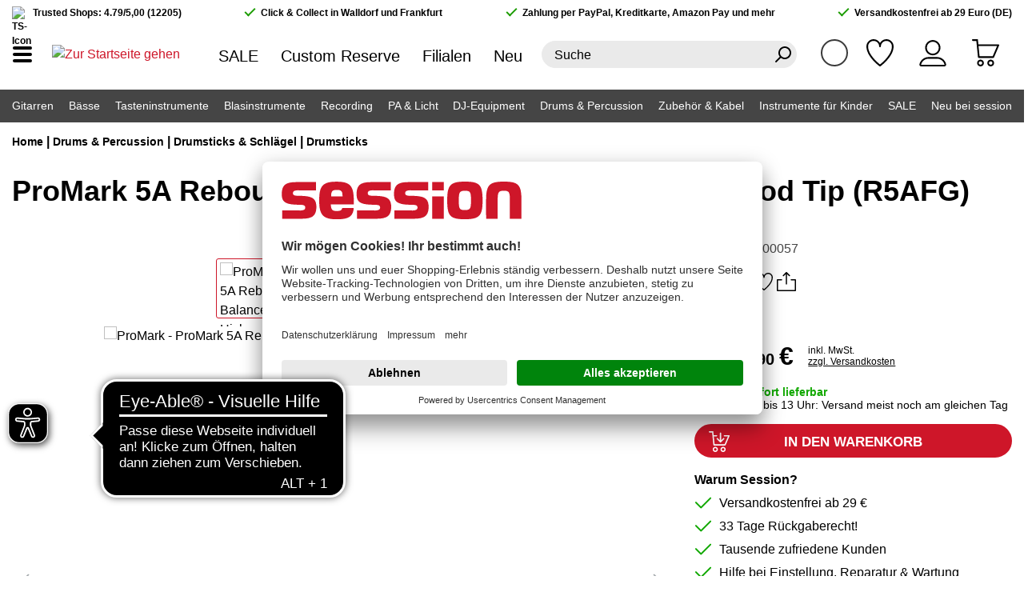

--- FILE ---
content_type: text/html; charset=UTF-8
request_url: https://www.session.de/products/promark-5a-rebound-balance-firegrain-hickory-wood-tip-r5afg/
body_size: 41138
content:

<!DOCTYPE html>

<html lang="de-DE"
      itemscope="itemscope"
      >

                                
    <head>
                    <script id="usercentrics-cmp" src="https://app.usercentrics.eu/browser-ui/latest/loader.js"
                data-settings-id="ZceLEipsm" async></script>
    
                    
                                                            <meta charset="utf-8">
            
    <script>
        window.dataLayer = window.dataLayer || [];
        function gtag() { dataLayer.push(arguments); }

        (() => {
            const analyticsStorageEnabled = document.cookie.split(';').some((item) => item.trim().includes('google-analytics-enabled=1'));
            const adsEnabled = document.cookie.split(';').some((item) => item.trim().includes('google-ads-enabled=1'));

            gtag('consent', 'default', {
                'ad_user_data': adsEnabled ? 'granted' : 'denied',
                'ad_storage': adsEnabled ? 'granted' : 'denied',
                'ad_personalization': adsEnabled ? 'granted' : 'denied',
                'analytics_storage': analyticsStorageEnabled ? 'granted' : 'denied'
            });
        })();
    </script>
    <!-- Agillic Tracking script code for session GmbH & Co. KG-->
    <script>
        var _agillicTrack = _agillicTrack || [];
        _agillicTrack.push({ cid:"5C2IQ5" });
        (function(d) { try {
            var scr = d.getElementsByTagName("script")[0], f = d.createElement('iframe');
            f.src = "javascript:''"; f.style.display = "none"; scr.parentNode.insertBefore(f, scr); f.contentWindow.name = "ag:scrf";
            var d2 = f.contentWindow.document,fn='write';
            d2.open()[fn]("<body onload=\"var d=document,s=d.createElement('script');s.id='ag:trackscript.1';s.src='//mailings.session.de/tracking/track.js';d.body.appendChild(s);\">");
            d2.close();
        }catch(e){}})(document);
    </script>

                            <meta name="viewport"
                      content="width=device-width, initial-scale=1, shrink-to-fit=no">
            
                                    <meta name="author"
                      content="">
                <meta name="robots"
                      content="index,follow">
                <meta name="revisit-after"
                      content="15 days">
                <meta name="keywords"
                      content="">
                <meta name="description"
                      content="Drumsticks ProMark 5A Rebound Balance FireGrain - Hickory - Wood Tip (R5AFG) - Hier findest du alle Infos und Specs. Jetzt reinklicken! | session">
            

    
    
    
    


        
                        
                        <meta property="og:type" content="product"/>
        
                    <meta property="og:site_name" content="session"/>
        
                    <meta property="og:url" content="https://www.session.de/products/promark-5a-rebound-balance-firegrain-hickory-wood-tip-r5afg/"/>
        
                                    <meta property="og:title" content="ProMark 5A Rebound Balance FireGrain - Hickory - Wood Tip (R5AFG) bei session kaufen"/>
                    
                                    <meta property="og:description" content="Drumsticks ProMark 5A Rebound Balance FireGrain - Hickory - Wood Tip (R5AFG) - Hier findest du alle Infos und Specs. Jetzt reinklicken! | session"/>
                    
                                    <meta property="og:image" content="https://www.session.de/media/c9/9c/ed/1662468928/promark_-_promark_5a_rebound_balance_firegrain_-_hickory_-_wood_tip_r5afg_-_0.jpg?ts=1741860450"/>
                    
                                    <meta property="product:brand" content="ProMark"/>
                    
                                                            
            <meta property="product:price:amount"
                  content="18.9"/>
            <meta property="product:price:currency"
                  content="EUR"/>
        
                    <meta property="product:product_link" content="https://www.session.de/products/promark-5a-rebound-balance-firegrain-hickory-wood-tip-r5afg/"/>
        
                    <meta name="twitter:card" content="product"/>
        
                    <meta name="twitter:site" content="session"/>
        
                                    <meta property="twitter:title" content="ProMark 5A Rebound Balance FireGrain - Hickory - Wood Tip (R5AFG) kaufen | Jetzt bei session!"/>
                    
                                    <meta property="twitter:description" content="Drumsticks ProMark 5A Rebound Balance FireGrain - Hickory - Wood Tip (R5AFG) - Hier findest du alle Infos und Specs. Jetzt reinklicken! | session"/>
                    
                                    <meta property="twitter:image" content="https://www.session.de/media/c9/9c/ed/1662468928/promark_-_promark_5a_rebound_balance_firegrain_-_hickory_-_wood_tip_r5afg_-_0.jpg?ts=1741860450"/>
                        

    

                            <meta 
                      content="session">
                <meta 
                      content="">
                <meta 
                      content="true">
                <meta 
                      content="https://www.session.de/media/4b/d5/69/1652857058/session_favicon_bubble_180_%2812%29.png?ts=1652857058">
            
                            
                                                                    <link rel="preload" href="https://www.session.de/bundles/sessiontheme/font/Hind/hind-v11-latin-700.woff2" as="font" crossorigin>
                    <link rel="preload" href="https://www.session.de/bundles/sessiontheme/font/Hind/hind-v11-latin-regular.woff2" as="font" crossorigin>
            

                                                                                            <link rel="preload" href="https://www.session.de/theme/296232460b7bbb1843cc0c9381537a96/css/all.css" as="style">
                        
                                                            <link rel="preload" href="https://www.session.de/theme/296232460b7bbb1843cc0c9381537a96/js/storefront/storefront.js" as="script">
                    <link rel="preload" href="https://www.session.de/theme/296232460b7bbb1843cc0c9381537a96/js/unzer-payment6/unzer-payment6.js" as="script">
                    <link rel="preload" href="https://www.session.de/theme/296232460b7bbb1843cc0c9381537a96/js/session-localstores/session-localstores.js" as="script">
                    <link rel="preload" href="https://www.session.de/theme/296232460b7bbb1843cc0c9381537a96/js/session-cms-elements/session-cms-elements.js" as="script">
                    <link rel="preload" href="https://www.session.de/theme/296232460b7bbb1843cc0c9381537a96/js/easy-credit-ratenkauf/easy-credit-ratenkauf.js" as="script">
                    <link rel="preload" href="https://www.session.de/theme/296232460b7bbb1843cc0c9381537a96/js/swag-amazon-pay/swag-amazon-pay.js" as="script">
                    <link rel="preload" href="https://www.session.de/theme/296232460b7bbb1843cc0c9381537a96/js/swag-pay-pal/swag-pay-pal.js" as="script">
                    <link rel="preload" href="https://www.session.de/theme/296232460b7bbb1843cc0c9381537a96/js/swag-cms-extensions/swag-cms-extensions.js" as="script">
                    <link rel="preload" href="https://www.session.de/theme/296232460b7bbb1843cc0c9381537a96/js/loyxx-s-w6-conversion-checkout/loyxx-s-w6-conversion-checkout.js" as="script">
                    <link rel="preload" href="https://www.session.de/theme/296232460b7bbb1843cc0c9381537a96/js/wbm-tag-manager-analytics/wbm-tag-manager-analytics.js" as="script">
                    <link rel="preload" href="https://www.session.de/theme/296232460b7bbb1843cc0c9381537a96/js/subscription/subscription.js" as="script">
                    <link rel="preload" href="https://www.session.de/theme/296232460b7bbb1843cc0c9381537a96/js/checkout-sweetener/checkout-sweetener.js" as="script">
                    <link rel="preload" href="https://www.session.de/theme/296232460b7bbb1843cc0c9381537a96/js/text-translator/text-translator.js" as="script">
                    <link rel="preload" href="https://www.session.de/theme/296232460b7bbb1843cc0c9381537a96/js/employee-management/employee-management.js" as="script">
                    <link rel="preload" href="https://www.session.de/theme/296232460b7bbb1843cc0c9381537a96/js/quick-order/quick-order.js" as="script">
                    <link rel="preload" href="https://www.session.de/theme/296232460b7bbb1843cc0c9381537a96/js/advanced-search/advanced-search.js" as="script">
                    <link rel="preload" href="https://www.session.de/theme/296232460b7bbb1843cc0c9381537a96/js/captcha/captcha.js" as="script">
                    <link rel="preload" href="https://www.session.de/theme/296232460b7bbb1843cc0c9381537a96/js/quote-management/quote-management.js" as="script">
                    <link rel="preload" href="https://www.session.de/theme/296232460b7bbb1843cc0c9381537a96/js/a-i-search/a-i-search.js" as="script">
                    <link rel="preload" href="https://www.session.de/theme/296232460b7bbb1843cc0c9381537a96/js/spatial-cms-element/spatial-cms-element.js" as="script">
                    <link rel="preload" href="https://www.session.de/theme/296232460b7bbb1843cc0c9381537a96/js/order-approval/order-approval.js" as="script">
                    <link rel="preload" href="https://www.session.de/theme/296232460b7bbb1843cc0c9381537a96/js/shopping-list/shopping-list.js" as="script">
                    <link rel="preload" href="https://www.session.de/theme/296232460b7bbb1843cc0c9381537a96/js/meilisearch-integration/meilisearch-integration.js" as="script">
                    <link rel="preload" href="https://www.session.de/theme/296232460b7bbb1843cc0c9381537a96/js/session-print-view/session-print-view.js" as="script">
                    <link rel="preload" href="https://www.session.de/theme/296232460b7bbb1843cc0c9381537a96/js/s-music-basic-theme/s-music-basic-theme.js" as="script">
                    <link rel="preload" href="https://www.session.de/theme/296232460b7bbb1843cc0c9381537a96/js/session-theme/session-theme.js" as="script">
            
                                    <meta name="theme-color"
                      content="#fff">
                            

                                                <link rel="alternate" hreflang="x-default" href="https://www.session.de/products/promark-5a-rebound-balance-firegrain-hickory-wood-tip-r5afg/">
                                    <link rel="alternate" hreflang="de-DE" href="https://www.session.de/products/promark-5a-rebound-balance-firegrain-hickory-wood-tip-r5afg/">
                                    <link rel="alternate" hreflang="en-GB" href="https://www.session.de/en/products/promark-5a-rebound-balancing-firegrain-hickory-wood-tip-shape-r5afg/">
                                    


                
                    <script type="application/ld+json">
            [{"@context":"https:\/\/schema.org\/","@type":"Product","name":"ProMark 5A Rebound Balance FireGrain - Hickory - Wood Tip (R5AFG)","description":null,"sku":"10000057","mpn":"R5AFG","brand":{"@type":"Brand","name":"ProMark"},"image":["https:\/\/www.session.de\/media\/c9\/9c\/ed\/1662468928\/promark_-_promark_5a_rebound_balance_firegrain_-_hickory_-_wood_tip_r5afg_-_0.jpg?ts=1741860450","https:\/\/www.session.de\/media\/0c\/84\/07\/1662468929\/promark_-_promark_5a_rebound_balance_firegrain_-_hickory_-_wood_tip_r5afg_-_1.jpg?ts=1741860451"],"offers":[{"@type":"Offer","availability":"https:\/\/schema.org\/LimitedAvailability","itemCondition":"https:\/\/schema.org\/NewCondition","priceCurrency":"EUR","priceValidUntil":"2026-01-22","url":"https:\/\/www.session.de\/products\/promark-5a-rebound-balance-firegrain-hickory-wood-tip-r5afg\/","price":18.9}]},{"@context":"https:\/\/schema.org","@type":"BreadcrumbList","itemListElement":[{"@type":"ListItem","position":1,"name":"Drums & Percussion","item":"https:\/\/www.session.de\/drums-percussion\/"},{"@type":"ListItem","position":2,"name":"Drumsticks & Schl\u00e4gel","item":"https:\/\/www.session.de\/drums-percussion\/drumsticks-schlaegel\/"},{"@type":"ListItem","position":3,"name":"Drumsticks","item":"https:\/\/www.session.de\/drums-percussion\/drumsticks-schlaegel\/drumsticks\/"}]},{"@context":"https:\/\/schema.org","@type":"Organization","url":"https:\/\/www.session.de\/media\/5a\/55\/bf\/1646997258\/session-logo.svg"},{"@context":"https:\/\/schema.org","@type":"LocalBusiness","name":"session GmbH & Co. KG","url":"https:\/\/www.session.de\/","telephone":"+49 6227 \/ 603 0","address":{"@type":"PostalAddress","streetAddress":"Wiesenstra\u00dfe 2-6","addressLocality":"Walldorf","postalCode":"69190 ","addressCountry":"DE"},"openingHoursSpecification":[{"@type":"OpeningHoursSpecification","dayOfWeek":["Monday","Tuesday","Wednesday","Thursday","Friday"],"opens":"10:00","closes":"19:00"},{"@type":"OpeningHoursSpecification","dayOfWeek":["Saturday"],"opens":"10:00","closes":"18:00"}],"priceRange":"\u20ac\u20ac\u20ac","image":"https:\/\/www.session.de\/media\/5a\/55\/bf\/1646997258\/session-logo.svg"}]
        </script>
            


                    <link rel="shortcut icon"
                  href="https://www.session.de/media/7c/b0/e0/1661531425/session_favicon_bubble_180_(50).png?ts=1661531425">
        
                                <link rel="apple-touch-icon"
                  href="https://www.session.de/media/4b/d5/69/1652857058/session_favicon_bubble_180_(12).png?ts=1652857058">
                    
        <link rel="canonical" href="https://www.session.de/products/promark-5a-rebound-balance-firegrain-hickory-wood-tip-r5afg/">
                    <title>ProMark 5A Rebound Balance FireGrain - Hickory - Wood Tip (R5AFG) kaufen | Jetzt bei session!</title>
    
                                                                        <link rel="stylesheet"
                      href="https://www.session.de/theme/296232460b7bbb1843cc0c9381537a96/css/all.css">
                                    
                        <script>
        window.features = {"V6_5_0_0":true,"v6.5.0.0":true,"V6_6_0_0":true,"v6.6.0.0":true,"V6_7_0_0":false,"v6.7.0.0":false,"DISABLE_VUE_COMPAT":false,"disable.vue.compat":false,"ACCESSIBILITY_TWEAKS":true,"accessibility.tweaks":true,"ADMIN_VITE":false,"admin.vite":false,"TELEMETRY_METRICS":false,"telemetry.metrics":false,"CACHE_REWORK":false,"cache.rework":false,"SSO":false,"sso":false,"FEATURE_SWAGCMSEXTENSIONS_1":true,"feature.swagcmsextensions.1":true,"FEATURE_SWAGCMSEXTENSIONS_2":true,"feature.swagcmsextensions.2":true,"FEATURE_SWAGCMSEXTENSIONS_8":true,"feature.swagcmsextensions.8":true,"FEATURE_SWAGCMSEXTENSIONS_63":true,"feature.swagcmsextensions.63":true,"RULE_BUILDER":true,"rule.builder":true,"FLOW_BUILDER":true,"flow.builder":true,"CUSTOM_PRICES":true,"custom.prices":true,"SUBSCRIPTIONS":true,"subscriptions":true,"ADVANCED_SEARCH":true,"advanced.search":true,"MULTI_INVENTORY":true,"multi.inventory":true,"RETURNS_MANAGEMENT":true,"returns.management":true,"TEXT_GENERATOR":true,"text.generator":true,"CHECKOUT_SWEETENER":true,"checkout.sweetener":true,"IMAGE_CLASSIFICATION":true,"image.classification":true,"PROPERTY_EXTRACTOR":true,"property.extractor":true,"REVIEW_SUMMARY":true,"review.summary":true,"REVIEW_TRANSLATOR":true,"review.translator":true,"CONTENT_GENERATOR":true,"content.generator":true,"EXPORT_ASSISTANT":true,"export.assistant":true,"QUICK_ORDER":true,"quick.order":true,"EMPLOYEE_MANAGEMENT":true,"employee.management":true,"QUOTE_MANAGEMENT":true,"quote.management":true,"CAPTCHA":true,"captcha":true,"NATURAL_LANGUAGE_SEARCH":true,"natural.language.search":true,"IMAGE_UPLOAD_SEARCH":true,"image.upload.search":true,"ORDER_APPROVAL":true,"order.approval":true,"SPATIAL_CMS_ELEMENT":true,"spatial.cms.element":true,"SHOPPING_LISTS":true,"shopping.lists":true,"TEXT_TO_IMAGE_GENERATION":true,"text.to.image.generation":true,"SPATIAL_SCENE_EDITOR":false,"spatial.scene.editor":false};
    </script>
        
                        <!-- WbmTagManagerAnalytics Head Snippet Start -->
                                
            

            <script id="wbmTagMangerDefine" type="text/javascript">
            let gtmIsTrackingProductClicks = Boolean(1),
                gtmIsTrackingAddToWishlistClicks = Boolean(),
                gtmContainerId = 'GTM-NGFXRBCS',
                hasSWConsentSupport = Boolean();
            window.wbmScriptIsSet = false;
            window.dataLayer = window.dataLayer || [];
            window.dataLayer.push({"event":"user","id":null});
        </script>

        <script id="wbmTagMangerDataLayer" type="text/javascript">
            window.dataLayer.push({ ecommerce: null });
            window.dataLayer.push({"google_tag_params":{"ecomm_prodid":10000057,"ecomm_pagetype":"product"},"pageType":"product"});

            
                

            
            let onEventDataLayer = JSON.parse('{"event":"view_item","ecommerce":{"value":18.9,"items":[{"item_category":"Drumsticks","price":18.9,"item_brand":"ProMark","item_id":"10000057","item_name":"ProMark 5A Rebound Balance FireGrain - Hickory - Wood Tip (R5AFG)","item_variant":""}],"currency":"EUR"}}');
                    </script>    
                        <script id="wbmTagManger" type="text/javascript" data-usercentrics="Google Tag Manager">
                function getCookie(name) {
                    var cookieMatch = document.cookie.match(name + '=(.*?)(;|$)');
                    return cookieMatch && decodeURI(cookieMatch[1]);
                }

                let gtmCookieSet = getCookie('wbm-tagmanager-enabled');
                
                let googleTag = function(w,d,s,l,i){w[l]=w[l]||[];w[l].push({'gtm.start':new Date().getTime(),event:'gtm.js'});var f=d.getElementsByTagName(s)[0],j=d.createElement(s),dl=l!='dataLayer'?'&l='+l:'';j.async=true;j.src='https://www.googletagmanager.com/gtm.js?id='+i+dl+'';f.parentNode.insertBefore(j,f);};
                

                if (hasSWConsentSupport && gtmCookieSet === null) {
                    window.wbmGoogleTagmanagerId = gtmContainerId;
                    window.wbmScriptIsSet = false;
                    window.googleTag = googleTag;
                } else {
                    window.wbmScriptIsSet = true;
                    googleTag(window, document, 'script', 'dataLayer', gtmContainerId);
                    googleTag = null;

                    window.dataLayer = window.dataLayer || [];
                    function gtag() { dataLayer.push(arguments); }

                    if (hasSWConsentSupport) {
                        (() => {
                            const analyticsStorageEnabled = document.cookie.split(';').some((item) => item.trim().includes('google-analytics-enabled=1'));
                            const adsEnabled = document.cookie.split(';').some((item) => item.trim().includes('google-ads-enabled=1'));

                            gtag('consent', 'update', {
                                'ad_storage': adsEnabled ? 'granted' : 'denied',
                                'ad_user_data': adsEnabled ? 'granted' : 'denied',
                                'ad_personalization': adsEnabled ? 'granted' : 'denied',
                                'analytics_storage': analyticsStorageEnabled ? 'granted' : 'denied'
                            });
                        })();
                    }
                }

                
            </script><!-- WbmTagManagerAnalytics Head Snippet End -->
            

                
                                
            <script type="text/javascript"
                                src='https://www.google.com/recaptcha/api.js?render=6LesV2MqAAAAAKUedC2digFcscCg6gi7x93OckZQ'
                defer></script>
        <script>
                                        window.googleReCaptchaV3Active = true;
                    </script>
            

    
                
        
                                            <script>
                window.activeNavigationId = 'a5e1bb0753165db16d76226004224d50';
                window.router = {
                    'frontend.cart.offcanvas': '/checkout/offcanvas',
                    'frontend.cookie.offcanvas': '/cookie/offcanvas',
                    'frontend.checkout.finish.page': '/checkout/finish',
                    'frontend.checkout.info': '/widgets/checkout/info',
                    'frontend.menu.offcanvas': '/widgets/menu/offcanvas',
                    'frontend.cms.page': '/widgets/cms',
                    'frontend.cms.navigation.page': '/widgets/cms/navigation',
                    'frontend.account.addressbook': '/widgets/account/address-book',
                    'frontend.country.country-data': '/country/country-state-data',
                    'frontend.app-system.generate-token': '/app-system/Placeholder/generate-token',
                    };
                window.salesChannelId = '6717cbf410944d6dbab82b7c064a2cd3';
            </script>
        

    
    

        
    <script>
        window.router['widgets.swag.cmsExtensions.quickview'] = '/swag/cms-extensions/quickview';
        window.router['widgets.swag.cmsExtensions.quickview.variant'] = '/swag/cms-extensions/quickview/variant';
    </script>


    <script>
        window.router['frontend.product.review.translate'] = '/translate-review';
    </script>

                                <script>
                
                window.breakpoints = {"xs":0,"sm":576,"md":768,"lg":992,"xl":1200,"xxl":1400};
            </script>
        
                                    <script>
                    window.customerLoggedInState = 0;

                    window.wishlistEnabled = 1;
                </script>
                    
                        
                            <script>
                window.themeAssetsPublicPath = 'https://www.session.de/theme/7ecf57be5c28469e8a734e39a0a9d8ed/assets/';
            </script>
        
                                                                    <script>
                        window.themeJsPublicPath = 'https://www.session.de/theme/296232460b7bbb1843cc0c9381537a96/js/';
                    </script>
                                            <script type="text/javascript" src="https://www.session.de/theme/296232460b7bbb1843cc0c9381537a96/js/storefront/storefront.js" defer></script>
                                            <script type="text/javascript" src="https://www.session.de/theme/296232460b7bbb1843cc0c9381537a96/js/unzer-payment6/unzer-payment6.js" defer></script>
                                            <script type="text/javascript" src="https://www.session.de/theme/296232460b7bbb1843cc0c9381537a96/js/session-localstores/session-localstores.js" defer></script>
                                            <script type="text/javascript" src="https://www.session.de/theme/296232460b7bbb1843cc0c9381537a96/js/session-cms-elements/session-cms-elements.js" defer></script>
                                            <script type="text/javascript" src="https://www.session.de/theme/296232460b7bbb1843cc0c9381537a96/js/easy-credit-ratenkauf/easy-credit-ratenkauf.js" defer></script>
                                            <script type="text/javascript" src="https://www.session.de/theme/296232460b7bbb1843cc0c9381537a96/js/swag-amazon-pay/swag-amazon-pay.js" defer></script>
                                            <script type="text/javascript" src="https://www.session.de/theme/296232460b7bbb1843cc0c9381537a96/js/swag-pay-pal/swag-pay-pal.js" defer></script>
                                            <script type="text/javascript" src="https://www.session.de/theme/296232460b7bbb1843cc0c9381537a96/js/swag-cms-extensions/swag-cms-extensions.js" defer></script>
                                            <script type="text/javascript" src="https://www.session.de/theme/296232460b7bbb1843cc0c9381537a96/js/loyxx-s-w6-conversion-checkout/loyxx-s-w6-conversion-checkout.js" defer></script>
                                            <script type="text/javascript" src="https://www.session.de/theme/296232460b7bbb1843cc0c9381537a96/js/wbm-tag-manager-analytics/wbm-tag-manager-analytics.js" defer></script>
                                            <script type="text/javascript" src="https://www.session.de/theme/296232460b7bbb1843cc0c9381537a96/js/subscription/subscription.js" defer></script>
                                            <script type="text/javascript" src="https://www.session.de/theme/296232460b7bbb1843cc0c9381537a96/js/checkout-sweetener/checkout-sweetener.js" defer></script>
                                            <script type="text/javascript" src="https://www.session.de/theme/296232460b7bbb1843cc0c9381537a96/js/text-translator/text-translator.js" defer></script>
                                            <script type="text/javascript" src="https://www.session.de/theme/296232460b7bbb1843cc0c9381537a96/js/employee-management/employee-management.js" defer></script>
                                            <script type="text/javascript" src="https://www.session.de/theme/296232460b7bbb1843cc0c9381537a96/js/quick-order/quick-order.js" defer></script>
                                            <script type="text/javascript" src="https://www.session.de/theme/296232460b7bbb1843cc0c9381537a96/js/advanced-search/advanced-search.js" defer></script>
                                            <script type="text/javascript" src="https://www.session.de/theme/296232460b7bbb1843cc0c9381537a96/js/captcha/captcha.js" defer></script>
                                            <script type="text/javascript" src="https://www.session.de/theme/296232460b7bbb1843cc0c9381537a96/js/quote-management/quote-management.js" defer></script>
                                            <script type="text/javascript" src="https://www.session.de/theme/296232460b7bbb1843cc0c9381537a96/js/a-i-search/a-i-search.js" defer></script>
                                            <script type="text/javascript" src="https://www.session.de/theme/296232460b7bbb1843cc0c9381537a96/js/spatial-cms-element/spatial-cms-element.js" defer></script>
                                            <script type="text/javascript" src="https://www.session.de/theme/296232460b7bbb1843cc0c9381537a96/js/order-approval/order-approval.js" defer></script>
                                            <script type="text/javascript" src="https://www.session.de/theme/296232460b7bbb1843cc0c9381537a96/js/shopping-list/shopping-list.js" defer></script>
                                            <script type="text/javascript" src="https://www.session.de/theme/296232460b7bbb1843cc0c9381537a96/js/meilisearch-integration/meilisearch-integration.js" defer></script>
                                            <script type="text/javascript" src="https://www.session.de/theme/296232460b7bbb1843cc0c9381537a96/js/session-print-view/session-print-view.js" defer></script>
                                            <script type="text/javascript" src="https://www.session.de/theme/296232460b7bbb1843cc0c9381537a96/js/s-music-basic-theme/s-music-basic-theme.js" defer></script>
                                            <script type="text/javascript" src="https://www.session.de/theme/296232460b7bbb1843cc0c9381537a96/js/session-theme/session-theme.js" defer></script>
                                                        

    


    
    
    

        </head>

        
                
    <body class="    is-ctl-product is-act-index  show-conversion-checkout   
">

                            
    
    
            <div class="skip-to-content bg-primary-subtle text-primary-emphasis visually-hidden-focusable overflow-hidden">
            <div class="container d-flex justify-content-center">
                                                                                        <a href="#content-main" class="skip-to-content-link d-inline-flex text-decoration-underline m-1 p-2 fw-bold gap-2">
                                Zum Hauptinhalt springen
                            </a>
                                            
                                                                        <a href="#header-main-search-input" class="skip-to-content-link d-inline-flex text-decoration-underline m-1 p-2 fw-bold gap-2 d-none d-sm-block">
                                Zur Suche springen
                            </a>
                                            
                                                                        <a href="#main-navigation-menu" class="skip-to-content-link d-inline-flex text-decoration-underline m-1 p-2 fw-bold gap-2 d-none d-lg-block">
                                Zur Hauptnavigation springen
                            </a>
                                                                        </div>
        </div>
        
            
                                        <noscript>
                <iframe src="https://www.googletagmanager.com/ns.html?id=GTM-NGFXRBCS"
                        height="0"
                        width="0"
                        style="display:none;visibility:hidden"
                        title="Google Tagmanager">

                </iframe>
            </noscript>
            
                <noscript class="noscript-main">
                
    <div role="alert"
                  class="alert alert-info d-flex align-items-center">
                                                                        
                                                        
                
                <span class="icon icon-info">
                        <svg xmlns="http://www.w3.org/2000/svg" xmlns:xlink="http://www.w3.org/1999/xlink" width="24" height="24" viewBox="0 0 24 24"><defs><path d="M12 7c.5523 0 1 .4477 1 1s-.4477 1-1 1-1-.4477-1-1 .4477-1 1-1zm1 9c0 .5523-.4477 1-1 1s-1-.4477-1-1v-5c0-.5523.4477-1 1-1s1 .4477 1 1v5zm11-4c0 6.6274-5.3726 12-12 12S0 18.6274 0 12 5.3726 0 12 0s12 5.3726 12 12zM12 2C6.4772 2 2 6.4772 2 12s4.4772 10 10 10 10-4.4772 10-10S17.5228 2 12 2z" id="icons-default-info" /></defs><use xlink:href="#icons-default-info" fill="#758CA3" fill-rule="evenodd" /></svg>
        </span>                                                    
                                    
                    <div class="alert-content-container">
                                                    
                                                        <div class="alert-content">                                                    Um unseren Shop in vollem Umfang nutzen zu können, empfehlen wir dir Javascript in deinem Browser zu aktivieren.
                                                                </div>                
                                                                </div>
            </div>
            </noscript>
        

                        
            <header class="header-main">
                                                <div class="top-bar d-none d-lg-block">
        <div class="container">
            <div class="top-bar-inner d-flex justify-content-between">
                <div class="top-bar-trustedshops">
                    <img src="https://www.session.de/bundles/sessiontheme/storefront/static/img/trustedshops-64x64.png" alt="TS-Icon">
                    Trusted Shops: 4.79/5,00 (12205)
                </div>
                                    <div class="top-bar-claim">Click & Collect in Walldorf und Frankfurt</div>
                                                    <div class="top-bar-claim">Zahlung per PayPal, Kreditkarte, Amazon Pay und mehr</div>
                                                    <div class="top-bar-claim">Versandkostenfrei ab 29 Euro (DE)</div>
                            </div>
        </div>
    </div>
        <div class="container">
        <template data-redirect-plugin></template>
                    <div class="header-row row no-gutters align-items-center">
                                    <div class="col-auto nav-main-toggle d-block">
                                                    <button class="btn nav-main-toggle-btn"
                                    type="button"
                                    data-off-canvas-menu="true"
                                    aria-label="Menü">
                                                                    <span class="nav-main-burger-icon">
                                        <span></span>
                                        <span></span>
                                        <span></span>
                                    </span>
                                                            </button>
                                            </div>
                                                    <div class="col-auto header-logo-col">
                            <div class="header-logo-main">
                    <a class="header-logo-main-link"
               href="/"
               title="Zur Startseite gehen">
                                    <picture class="header-logo-picture">
                                                                            
                                                                            
                                    <img src="https://www.session.de/media/93/b7/bf/1648194176/session_mail_logo.png?ts=1648194176"
             alt="Zur Startseite gehen"
             title="Zur Startseite gehen"
             class="img-fluid header-logo-main-img"/>
                        </picture>
                            </a>
            </div>
                    </div>
                                                    <div class="col-auto d-none d-lg-block">
                        <div class="header-top-links">
                                                            
                                                                    <a class="redirect-link"
                                       data-loadLink="https://www.session.de/sale/"
                                       data-redirect="true"
                                            >
                                        SALE
                                    </a>
                                                                                            
                                                                    <a class="redirect-link"
                                       data-loadLink="https://www.custom-reserve.com"
                                       data-redirect="true"
                                            >
                                        Custom Reserve
                                    </a>
                                                                                            
                                                                    <a class="redirect-link"
                                       data-loadLink="https://www.session.de/filialen/"
                                       data-redirect="true"
                                            >
                                        Filialen
                                    </a>
                                                                                            
                                                                    <a class="redirect-link"
                                       data-loadLink="https://www.session.de/neu-bei-session/"
                                       data-redirect="true"
                                            >
                                        Neu
                                    </a>
                                                                                    </div>
                    </div>
                
                                    <div class="col-12 order-2 col-sm order-sm-1 header-search-col">
                        <div class="row">
                            <div class="col">
                                
        <div class="header-search">
        <form action="/search"
              method="get"
              data-search-widget="true"
              data-url="/suggest?search="
              class="header-search-form">
                                                <input type="search"
                           name="search"
                           class="form-control header-search-input"
                           autocomplete="off"
                           autocapitalize="off"
                           placeholder="Suche"
                           aria-label="Suche"
                           value=""
                    >
                                                    <button type="submit"
                            class="header-actions-btn header-search-btn"
                            aria-label="Suchen">
                            
                
                <span class="icon icon-search">
                        <svg xmlns="http://www.w3.org/2000/svg" xmlns:xlink="http://www.w3.org/1999/xlink" width="24" height="24" viewBox="0 0 24 24"><defs><path d="M10.0944 16.3199 4.707 21.707c-.3905.3905-1.0237.3905-1.4142 0-.3905-.3905-.3905-1.0237 0-1.4142L8.68 14.9056C7.6271 13.551 7 11.8487 7 10c0-4.4183 3.5817-8 8-8s8 3.5817 8 8-3.5817 8-8 8c-1.8487 0-3.551-.627-4.9056-1.6801zM15 16c3.3137 0 6-2.6863 6-6s-2.6863-6-6-6-6 2.6863-6 6 2.6863 6 6 6z" id="icons-default-search" /></defs><use xlink:href="#icons-default-search" fill="#758CA3" fill-rule="evenodd" /></svg>
        </span>                    </button>
                                    </form>
    </div>

            <div class="search-suggest" data-meilisearch-suggest='{&quot;meilisearchUrl&quot;:&quot;https:\/\/meilisearch.session.de&quot;,&quot;searchApiKey&quot;:&quot;aa587276cb2c70fc05618d07164097a2091717f2d88d3c5193cf1450fc885b12&quot;,&quot;suggestIndex&quot;:&quot;sw6-live-index-products_search_query_suggestions&quot;,&quot;productIndex&quot;:&quot;sw6-live-index-products_search&quot;,&quot;searchMatchingStrategy&quot;:&quot;all&quot;,&quot;suggestSearchResult&quot;:&quot;Suchvorschl\u00e4ge f\u00fcr &amp;#039;%s&amp;#039;&quot;,&quot;suggestSearchEmpty&quot;:&quot;Keine Suchvorschl\u00e4ge f\u00fcr &amp;#039;%s&amp;#039;.&quot;,&quot;productSearchResult&quot;:&quot;Produkte&quot;,&quot;productSearchEmpty&quot;:&quot;Keine Produkte gefunden.&quot;,&quot;productSearchShowAll&quot;:&quot;Alle %s Ergebnisse anzeigen&quot;,&quot;productSearchTotalResults&quot;:&quot;Produkte&quot;,&quot;searchUrl&quot;:&quot;\/search&quot;,&quot;homeUrl&quot;:&quot;\/&quot;,&quot;inputFieldSelector&quot;:&quot;input[type=search]&quot;,&quot;formSelector&quot;:&quot;[data-search-form]&quot;,&quot;suggestHitsSelector&quot;:&quot;#meilisearch-suggest-hits&quot;,&quot;productHitsSelector&quot;:&quot;#meilisearch-suggest-product-hits&quot;,&quot;maximumSuggestHits&quot;:8,&quot;inputDelay&quot;:50}'>
        <div class="search-suggest-container">
            <div id="meilisearch-suggest-hits"></div>
            <div id="meilisearch-suggest-product-hits"></div>
        </div>
    </div>
                            </div>
                        </div>
                    </div>
                
                                    <div class="col order-1 order-sm-2 header-actions">

                                                
                                                    <div class="col-auto header-action-item">
                                                
            <div class="top-bar-nav-item top-bar-language">
                            <form method="post"
                      action="/checkout/language"
                      class="language-form"
                      data-form-auto-submit="true">
                                    <div class="languages-menu dropdown">
        <button class="btn dropdown-toggle top-bar-nav-btn"
                type="button"
                id="languagesDropdown-top-bar"
                data-bs-toggle="dropdown"
                aria-haspopup="true"
                aria-label="Change language"
                aria-expanded="false">
            <span class="top-bar-list-icon language-flag session-language-flag country-de language-de"></span>
        </button>
                                                    <ul class="top-bar-list dropdown-menu dropdown-menu-end"
                                    aria-label="Verfügbare Sprachen">
                                                                            
                                                                                                                        <li class="top-bar-list-item item-checked active">
                                                                                                                                                                                            
                                                                                                                                                    <button class="dropdown-item d-flex align-items-center gap-2 active" type="submit" name="languageId" id="top-bar-2fbb5fe2e29a4d70aa5854ce7ce3e20b" value="2fbb5fe2e29a4d70aa5854ce7ce3e20b">
                                                        <span aria-hidden="true" class="top-bar-list-icon language-flag country-de language-de"></span>
                                                        Deutsch
                                                    </button>
                                                
                                                                                                                                    </li>
                                                                            
                                                                                                                        <li class="top-bar-list-item">
                                                                                                                                                                                            
                                                                                                                                                    <button class="dropdown-item d-flex align-items-center gap-2" type="submit" name="languageId" id="top-bar-80af53848d12438897d29cfd7a209247" value="80af53848d12438897d29cfd7a209247">
                                                        <span aria-hidden="true" class="top-bar-list-icon language-flag country-gb language-en"></span>
                                                        English
                                                    </button>
                                                
                                                                                                                                    </li>
                                                                    </ul>
                            
            </div>
    <input name="redirectTo" type="hidden" value="frontend.detail.page">
            <input name="redirectParameters[_httpCache]" type="hidden" value="1">
            <input name="redirectParameters[productId]" type="hidden" value="dcc8ab032608467590092b4de6cc4ba6">
                    </form>
                    </div>
                                </div>
                        
                                                                                    <div class="col-auto header-action-item">
                                    <div class="header-wishlist">
                                        <a class="redirect-link header-actions-btn header-wishlist-btn"
                                           data-redirect="true"
                                           data-loadLink="/wishlist"
                                           title="Merkzettel">
                                                
            <span class="header-wishlist-icon">
               
    
                <span class="icon icon-session icon-session-heart-v2">
                                                <svg xmlns="http://www.w3.org/2000/svg" version="1.1" viewBox="0 0 64 64">
  <path d="M47,0c-6.485,0-12.135,3.65-15,9.005C29.135,3.65,23.486,0,17,0,7.626,0,0,7.626,0,17c0,23.74,29.559,45.69,30.817,46.613.352.258.767.387,1.183.387s.831-.129,1.183-.387c.313-.23,7.755-5.721,15.308-14.154,10.291-11.492,15.51-22.413,15.51-32.459,0-9.374-7.626-17-17-17ZM32,59.475c-5.468-4.322-28-23.302-28-42.475,0-7.168,5.832-13,13-13s13,5.832,13,13c0,1.104.896,2,2,2s2-.896,2-2c0-7.168,5.832-13,13-13s13,5.832,13,13c0,19.173-22.532,38.152-28,42.475Z"/>
</svg>
        </span>        </span>
    
    
    
    <span class="badge bg-primary header-wishlist-badge"
          id="wishlist-basket"
          data-wishlist-storage="true"
          data-wishlist-storage-options="{&quot;listPath&quot;:&quot;\/wishlist\/list&quot;,&quot;mergePath&quot;:&quot;\/wishlist\/merge&quot;,&quot;pageletPath&quot;:&quot;\/wishlist\/merge\/pagelet&quot;}"
          data-wishlist-widget="true"
          data-wishlist-widget-options="{&quot;showCounter&quot;:true}"
    ></span>
                                        </a>
                                    </div>
                                </div>
                                                    
                                                    <div class="col-auto header-action-item">
                                <div class="account-menu">
                                        <div class="dropdown">
                                <button class="btn account-menu-btn header-actions-btn"
                    type="button"
                    id="accountWidget"
                                            data-account-menu="true"
                                        data-bs-toggle="dropdown"
                    aria-haspopup="true"
                    aria-expanded="false"
                    aria-label="Ihr Konto"
                    title="Ihr Konto">
                    
    
                <span class="icon icon-session icon-session-avatar">
                                                <svg version="1.1" xmlns="http://www.w3.org/2000/svg" viewBox="0 0 64 64" xml:space="preserve">
<path d="M32,6c7.7,0,14,6.3,14,14s-6.3,14-14,14s-14-6.3-14-14S24.3,6,32,6 M32,2c-9.9,0-18,8.1-18,18s8.1,18,18,18
	s18-8.1,18-18S41.9,2,32,2L32,2z"/>
<path d="M42,46c8.6,0,15.7,6,17.6,14H4.4c1.8-8,9-14,17.6-14H42 M42,42H22C9.8,42,0,51.8,0,64h64C64,51.8,54.2,42,42,42
	L42,42z"/>
</svg>

        </span>                            </button>
        
                    <div class="dropdown-menu dropdown-menu-left account-menu-dropdown js-account-menu-dropdown"
                 aria-labelledby="accountWidget">
                

        
            <div class="offcanvas-header">
                            <button class="btn btn-light offcanvas-close js-offcanvas-close">
                                                
                
                <span class="icon icon-x icon-sm">
                        <svg xmlns="http://www.w3.org/2000/svg" xmlns:xlink="http://www.w3.org/1999/xlink" width="24" height="24" viewBox="0 0 24 24"><defs><path d="m10.5858 12-7.293-7.2929c-.3904-.3905-.3904-1.0237 0-1.4142.3906-.3905 1.0238-.3905 1.4143 0L12 10.5858l7.2929-7.293c.3905-.3904 1.0237-.3904 1.4142 0 .3905.3906.3905 1.0238 0 1.4143L13.4142 12l7.293 7.2929c.3904.3905.3904 1.0237 0 1.4142-.3906.3905-1.0238.3905-1.4143 0L12 13.4142l-7.2929 7.293c-.3905.3904-1.0237.3904-1.4142 0-.3905-.3906-.3905-1.0238 0-1.4143L10.5858 12z" id="icons-default-x" /></defs><use xlink:href="#icons-default-x" fill="#758CA3" fill-rule="evenodd" /></svg>
        </span>                    
                                            Menü schließen
                                    </button>
                    </div>
    
            <div class="offcanvas-body">
                <div class="account-menu">
                                                <div class="dropdown-header account-menu-header">
                    Ihr Konto
                </div>
                    
    
                                    <div class="account-menu-login">
                                            <a href="/account/login"
                           title="Anmelden"
                           class="btn btn-primary account-menu-login-button">
                            Anmelden
                        </a>
                    
                                            <div class="account-menu-register">
                            oder <a href="/account/login"
                                                                            title="Registrieren">registrieren</a>
                        </div>
                                    </div>
                    
                    <div class="account-menu-links">
                    <div class="header-account-menu">
        <div class="card account-menu-inner">
                                                    
    
                        <div class="list-group list-group-flush account-aside-list-group">
            <template data-redirect-plugin></template>
                                                <span class="redirect-link list-group-item list-group-item-action account-aside-item"
                          data-loadLink="/account"
                          data-redirect="true"
                    >
                    Übersicht  </span>
                                                    <span class="redirect-link list-group-item list-group-item-action account-aside-item"
                          data-loadLink="/account/profile"  data-redirect="true">
                  Persönliches Profil  </span>
                                                    <span class="redirect-link list-group-item list-group-item-action account-aside-item"
                          data-loadLink="/account/address" data-redirect="true">
                      Adressen  </span>
                                                    <span class="redirect-link list-group-item list-group-item-action account-aside-item"
                          data-loadLink="/account/payment" data-redirect="true">
                         Zahlungsarten  </span>
                                                    <span class="redirect-link list-group-item list-group-item-action account-aside-item"
                          data-loadLink="/account/order"  data-redirect="true">
                    Bestellungen  </span>
                                    </div>
    
                                                </div>
    </div>
            </div>
            </div>
        </div>
                </div>
            </div>
                                </div>
                            </div>
                                                                            <div class="col-auto header-action-item">
                                <div
                                        class="header-cart"
                                        data-off-canvas-cart="true"
                                >
                                    <a class="redirect-link header-actions-btn header-cart-btn"
                                       href="/checkout/cart"
                                       data-cart-widget="true"
                                       title="Warenkorb"
                                       aria-label="Warenkorb">
                                                    <span class="header-cart-icon">
                
    
                <span class="icon icon-session icon-session-cart-v2">
                                                <svg xmlns="http://www.w3.org/2000/svg" version="1.1" viewBox="0 0 64 64">
  <path d="M63.67,12.899c-.37-.561-.998-.899-1.67-.899H15.01L13.81,0H2C.896,0,0,.896,0,2s.896,2,2,2h8.19l1.02,10.199,2.8,28c.103,1.022.963,1.801,1.99,1.801h34c.8,0,1.523-.477,1.838-1.212l12-28c.266-.618.202-1.327-.168-1.889ZM48.682,40h-30.872l-2.4-24h43.557l-10.285,24Z"/>
  <path d="M20,48c-4.418,0-8,3.582-8,8s3.582,8,8,8,8-3.582,8-8-3.582-8-8-8ZM20,60c-2.206,0-4-1.794-4-4s1.794-4,4-4,4,1.794,4,4-1.794,4-4,4Z"/>
  <path d="M44,48c-4.418,0-8,3.582-8,8s3.582,8,8,8,8-3.582,8-8-3.582-8-8-8ZM44,60c-2.206,0-4-1.794-4-4s1.794-4,4-4,4,1.794,4,4-1.794,4-4,4Z"/>
</svg>
        </span>        </span>
                                            </a>
                                </div>
                            </div>
                                            </div>
                            </div>
            </div>
    <div class="quick-navbar">
    <div class="container">
        <div class="d-none d-lg-block">
            <nav class="nav quick-categories d-flex justify-content-between"
                 itemscope="itemscope"
                 >

                                    
                                                                    
                                                
                                                                                    <a class="quick-nav-link redirect-link"
                                   data-redirect="true"
                                   data-loadLink="https://www.session.de/gitarren/"
                                   
                                   title="Gitarren">
                                    <div class="link-text">
                                        <span >Gitarren</span>
                                    </div>
                                </a>
                                                                                                                        
                                                
                                                                                    <a class="quick-nav-link redirect-link"
                                   data-redirect="true"
                                   data-loadLink="https://www.session.de/baesse/"
                                   
                                   title="Bässe">
                                    <div class="link-text">
                                        <span >Bässe</span>
                                    </div>
                                </a>
                                                                                                                        
                                                
                                                                                    <a class="quick-nav-link redirect-link"
                                   data-redirect="true"
                                   data-loadLink="https://www.session.de/tasteninstrumente/"
                                   
                                   title="Tasteninstrumente">
                                    <div class="link-text">
                                        <span >Tasteninstrumente</span>
                                    </div>
                                </a>
                                                                                                                        
                                                
                                                                                    <a class="quick-nav-link redirect-link"
                                   data-redirect="true"
                                   data-loadLink="https://www.session.de/blasinstrumente/"
                                   
                                   title="Blasinstrumente">
                                    <div class="link-text">
                                        <span >Blasinstrumente</span>
                                    </div>
                                </a>
                                                                                                                        
                                                
                                                                                    <a class="quick-nav-link redirect-link"
                                   data-redirect="true"
                                   data-loadLink="https://www.session.de/recording/"
                                   
                                   title="Recording">
                                    <div class="link-text">
                                        <span >Recording</span>
                                    </div>
                                </a>
                                                                                                                        
                                                
                                                                                    <a class="quick-nav-link redirect-link"
                                   data-redirect="true"
                                   data-loadLink="https://www.session.de/pa-licht/"
                                   
                                   title="PA &amp; Licht">
                                    <div class="link-text">
                                        <span >PA &amp; Licht</span>
                                    </div>
                                </a>
                                                                                                                        
                                                
                                                                                    <a class="quick-nav-link redirect-link"
                                   data-redirect="true"
                                   data-loadLink="https://www.session.de/dj-equipment/"
                                   
                                   title="DJ-Equipment">
                                    <div class="link-text">
                                        <span >DJ-Equipment</span>
                                    </div>
                                </a>
                                                                                                                        
                                                
                                                                                    <a class="quick-nav-link redirect-link active"
                                   data-redirect="true"
                                   data-loadLink="https://www.session.de/drums-percussion/"
                                   
                                   title="Drums &amp; Percussion">
                                    <div class="link-text">
                                        <span >Drums &amp; Percussion</span>
                                    </div>
                                </a>
                                                                                                                        
                                                
                                                                                    <a class="quick-nav-link redirect-link"
                                   data-redirect="true"
                                   data-loadLink="https://www.session.de/zubehoer-kabel/"
                                   
                                   title="Zubehör &amp; Kabel">
                                    <div class="link-text">
                                        <span >Zubehör &amp; Kabel</span>
                                    </div>
                                </a>
                                                                                                                        
                                                
                                                                                    <a class="quick-nav-link redirect-link"
                                   data-redirect="true"
                                   data-loadLink="https://www.session.de/instrumente-fuer-kinder/"
                                   
                                   title="Instrumente für Kinder">
                                    <div class="link-text">
                                        <span >Instrumente für Kinder</span>
                                    </div>
                                </a>
                                                                                                                        
                                                
                                                                                    <a class="quick-nav-link redirect-link"
                                   data-redirect="true"
                                   data-loadLink="https://www.session.de/sale/"
                                   
                                   title="SALE">
                                    <div class="link-text">
                                        <span >SALE</span>
                                    </div>
                                </a>
                                                                                                                        
                                                
                                                                                    <a class="quick-nav-link redirect-link"
                                   data-redirect="true"
                                   data-loadLink="https://www.session.de/neu-bei-session/"
                                   
                                   title="Neu bei session">
                                    <div class="link-text">
                                        <span >Neu bei session</span>
                                    </div>
                                </a>
                                                                                                    </nav>
        </div>
    </div>
</div>

            </header>
        
                                                    <div class="nav-main">
                                    </div>
                    
                                    <div class="d-none js-navigation-offcanvas-initial-content">
                                            

        
            <div class="offcanvas-header">
                            <button class="btn btn-light offcanvas-close js-offcanvas-close">
                            
                
                <span class="icon icon-x icon-md">
                        <svg xmlns="http://www.w3.org/2000/svg" xmlns:xlink="http://www.w3.org/1999/xlink" width="24" height="24" viewBox="0 0 24 24"><use xlink:href="#icons-default-x" fill="#758CA3" fill-rule="evenodd" /></svg>
        </span>
                                    </button>
                    </div>
    
            <div class="offcanvas-body">
                
    
                <div class="navigation-offcanvas-container  js-navigation-offcanvas">
        <div class="navigation-offcanvas-overlay-content js-navigation-offcanvas-overlay-content">
                                
    <a class="nav-item nav-link is-back-link navigation-offcanvas-link js-navigation-offcanvas-link"
       href="/widgets/menu/offcanvas?navigationId=94f50153568a90c8e919524d826b75a9"
       
       title="Zurück">
                    <span class="navigation-offcanvas-link-icon js-navigation-offcanvas-loading-icon">
                                
    
                <span class="icon icon-arrow-medium-left icon-sm">
                        <svg xmlns="http://www.w3.org/2000/svg" xmlns:xlink="http://www.w3.org/1999/xlink" width="16" height="16" viewBox="0 0 16 16"><defs><path id="icons-solid-arrow-medium-left" d="M4.7071 5.2929c-.3905-.3905-1.0237-.3905-1.4142 0-.3905.3905-.3905 1.0237 0 1.4142l4 4c.3905.3905 1.0237.3905 1.4142 0l4-4c.3905-.3905.3905-1.0237 0-1.4142-.3905-.3905-1.0237-.3905-1.4142 0L8 8.5858l-3.2929-3.293z" /></defs><use transform="matrix(0 -1 -1 0 16 16)" xlink:href="#icons-solid-arrow-medium-left" fill="#758CA3" fill-rule="evenodd" /></svg>
        </span>                    </span>

            <span >
            Zurück
        </span>
            </a>
                        <div class="col order-1 order-sm-2 offcanvas-top-bar d-none">
    <div class="col-auto offcanvas-top-bar-icon">
                                    
            <div class="top-bar-nav-item top-bar-language">
                            <form method="post"
                      action="/checkout/language"
                      class="language-form"
                      data-form-auto-submit="true">
                                    <div class="languages-menu dropdown">
        <button class="btn dropdown-toggle top-bar-nav-btn"
                type="button"
                id="languagesDropdown-top-bar"
                data-bs-toggle="dropdown"
                aria-haspopup="true"
                aria-label="Change language"
                aria-expanded="false">
            <span class="top-bar-list-icon language-flag session-language-flag country-de language-de"></span>
        </button>
                                                    <ul class="top-bar-list dropdown-menu dropdown-menu-end"
                                    aria-label="Verfügbare Sprachen">
                                                                            
                                                                                                                        <li class="top-bar-list-item item-checked active">
                                                                                                                                                                                            
                                                                                                                                                    <button class="dropdown-item d-flex align-items-center gap-2 active" type="submit" name="languageId" id="top-bar-2fbb5fe2e29a4d70aa5854ce7ce3e20b" value="2fbb5fe2e29a4d70aa5854ce7ce3e20b">
                                                        <span aria-hidden="true" class="top-bar-list-icon language-flag country-de language-de"></span>
                                                        Deutsch
                                                    </button>
                                                
                                                                                                                                    </li>
                                                                            
                                                                                                                        <li class="top-bar-list-item">
                                                                                                                                                                                            
                                                                                                                                                    <button class="dropdown-item d-flex align-items-center gap-2" type="submit" name="languageId" id="top-bar-80af53848d12438897d29cfd7a209247" value="80af53848d12438897d29cfd7a209247">
                                                        <span aria-hidden="true" class="top-bar-list-icon language-flag country-gb language-en"></span>
                                                        English
                                                    </button>
                                                
                                                                                                                                    </li>
                                                                    </ul>
                            
            </div>
    <input name="redirectTo" type="hidden" value="frontend.detail.page">
            <input name="redirectParameters[_httpCache]" type="hidden" value="1">
            <input name="redirectParameters[productId]" type="hidden" value="dcc8ab032608467590092b4de6cc4ba6">
                    </form>
                    </div>
                </div>
                        <div class="col-auto offcanvas-top-bar-icon">
                <div class="header-wishlist">
                    <a class="redirect-link header-actions-btn header-wishlist-btn"
                       data-redirect="true"
                       data-loadLink="/wishlist"
                       title="Merkzettel"
                       aria-label="Merkzettel">
                            
            <span class="header-wishlist-icon">
               
    
                <span class="icon icon-session icon-session-heart-v2">
                                                <svg xmlns="http://www.w3.org/2000/svg" version="1.1" viewBox="0 0 64 64">
  <path d="M47,0c-6.485,0-12.135,3.65-15,9.005C29.135,3.65,23.486,0,17,0,7.626,0,0,7.626,0,17c0,23.74,29.559,45.69,30.817,46.613.352.258.767.387,1.183.387s.831-.129,1.183-.387c.313-.23,7.755-5.721,15.308-14.154,10.291-11.492,15.51-22.413,15.51-32.459,0-9.374-7.626-17-17-17ZM32,59.475c-5.468-4.322-28-23.302-28-42.475,0-7.168,5.832-13,13-13s13,5.832,13,13c0,1.104.896,2,2,2s2-.896,2-2c0-7.168,5.832-13,13-13s13,5.832,13,13c0,19.173-22.532,38.152-28,42.475Z"/>
</svg>
        </span>        </span>
    
    
    
    <span class="badge bg-primary header-wishlist-badge"
          id="wishlist-basket"
          data-wishlist-storage="true"
          data-wishlist-storage-options="{&quot;listPath&quot;:&quot;\/wishlist\/list&quot;,&quot;mergePath&quot;:&quot;\/wishlist\/merge&quot;,&quot;pageletPath&quot;:&quot;\/wishlist\/merge\/pagelet&quot;}"
          data-wishlist-widget="true"
          data-wishlist-widget-options="{&quot;showCounter&quot;:true}"
    ></span>
                    </a>
                </div>
            </div>
                <div class="col-auto offcanvas-top-bar-icon">
            <div class="dropdown">
                                <button class="btn account-menu-btn header-actions-btn"
                    type="button"
                    id="accountWidget"
                                            data-account-menu="true"
                                        data-bs-toggle="dropdown"
                    aria-haspopup="true"
                    aria-expanded="false"
                    aria-label="Ihr Konto"
                    title="Ihr Konto">
                    
    
                <span class="icon icon-session icon-session-avatar">
                                                <svg version="1.1" xmlns="http://www.w3.org/2000/svg" viewBox="0 0 64 64" xml:space="preserve">
<path d="M32,6c7.7,0,14,6.3,14,14s-6.3,14-14,14s-14-6.3-14-14S24.3,6,32,6 M32,2c-9.9,0-18,8.1-18,18s8.1,18,18,18
	s18-8.1,18-18S41.9,2,32,2L32,2z"/>
<path d="M42,46c8.6,0,15.7,6,17.6,14H4.4c1.8-8,9-14,17.6-14H42 M42,42H22C9.8,42,0,51.8,0,64h64C64,51.8,54.2,42,42,42
	L42,42z"/>
</svg>

        </span>                            </button>
        
                    <div class="dropdown-menu dropdown-menu-left account-menu-dropdown js-account-menu-dropdown"
                 aria-labelledby="accountWidget">
                

        
            <div class="offcanvas-header">
                            <button class="btn btn-light offcanvas-close js-offcanvas-close">
                                                
                
                <span class="icon icon-x icon-sm">
                        <svg xmlns="http://www.w3.org/2000/svg" xmlns:xlink="http://www.w3.org/1999/xlink" width="24" height="24" viewBox="0 0 24 24"><use xlink:href="#icons-default-x" fill="#758CA3" fill-rule="evenodd" /></svg>
        </span>                    
                                            Menü schließen
                                    </button>
                    </div>
    
            <div class="offcanvas-body">
                <div class="account-menu">
                                                <div class="dropdown-header account-menu-header">
                    Ihr Konto
                </div>
                    
    
                                    <div class="account-menu-login">
                                            <a href="/account/login"
                           title="Anmelden"
                           class="btn btn-primary account-menu-login-button">
                            Anmelden
                        </a>
                    
                                            <div class="account-menu-register">
                            oder <a href="/account/login"
                                                                            title="Registrieren">registrieren</a>
                        </div>
                                    </div>
                    
                    <div class="account-menu-links">
                    <div class="header-account-menu">
        <div class="card account-menu-inner">
                                                    
    
                        <div class="list-group list-group-flush account-aside-list-group">
            <template data-redirect-plugin></template>
                                                <span class="redirect-link list-group-item list-group-item-action account-aside-item"
                          data-loadLink="/account"
                          data-redirect="true"
                    >
                    Übersicht  </span>
                                                    <span class="redirect-link list-group-item list-group-item-action account-aside-item"
                          data-loadLink="/account/profile"  data-redirect="true">
                  Persönliches Profil  </span>
                                                    <span class="redirect-link list-group-item list-group-item-action account-aside-item"
                          data-loadLink="/account/address" data-redirect="true">
                      Adressen  </span>
                                                    <span class="redirect-link list-group-item list-group-item-action account-aside-item"
                          data-loadLink="/account/payment" data-redirect="true">
                         Zahlungsarten  </span>
                                                    <span class="redirect-link list-group-item list-group-item-action account-aside-item"
                          data-loadLink="/account/order"  data-redirect="true">
                    Bestellungen  </span>
                                    </div>
    
                                                </div>
    </div>
            </div>
            </div>
        </div>
                </div>
            </div>
    </div>
    <div class="col-auto offcanvas-top-bar-icon">
        <div class="header-cart"
             data-offcanvas-cart="true"
             data-redirect="true"
             data-loadLink="/checkout/cart">
            <a class="redirect-link header-actions-btn header-cart-btn"
               title="Warenkorb"
               aria-label="Warenkorb">
                            <span class="header-cart-icon">
                
    
                <span class="icon icon-session icon-session-cart-v2">
                                                <svg xmlns="http://www.w3.org/2000/svg" version="1.1" viewBox="0 0 64 64">
  <path d="M63.67,12.899c-.37-.561-.998-.899-1.67-.899H15.01L13.81,0H2C.896,0,0,.896,0,2s.896,2,2,2h8.19l1.02,10.199,2.8,28c.103,1.022.963,1.801,1.99,1.801h34c.8,0,1.523-.477,1.838-1.212l12-28c.266-.618.202-1.327-.168-1.889ZM48.682,40h-30.872l-2.4-24h43.557l-10.285,24Z"/>
  <path d="M20,48c-4.418,0-8,3.582-8,8s3.582,8,8,8,8-3.582,8-8-3.582-8-8-8ZM20,60c-2.206,0-4-1.794-4-4s1.794-4,4-4,4,1.794,4,4-1.794,4-4,4Z"/>
  <path d="M44,48c-4.418,0-8,3.582-8,8s3.582,8,8,8,8-3.582,8-8-3.582-8-8-8ZM44,60c-2.206,0-4-1.794-4-4s1.794-4,4-4,4,1.794,4,4-1.794,4-4,4Z"/>
</svg>
        </span>        </span>
                    </a>
        </div>
    </div>
</div>
            <div class="additional-categories">
    <div class="row g-2">
                                                        <div class="col-4">
                <div class="additional-categories-item">
                    <a class="quick-nav-link menu-redirect-link"
                       data-redirect="true"
                       data-loadLink="https://www.session.de/ratgeber/"
                       
                       title="Ratgeber">
                        Ratgeber
                    </a>
                </div>
            </div>
                    <div class="col-4">
                <div class="additional-categories-item">
                    <a class="quick-nav-link menu-redirect-link"
                       data-redirect="true"
                       data-loadLink="https://www.session.de/aktionen/"
                       
                       title="Aktionen">
                        Aktionen
                    </a>
                </div>
            </div>
                    <div class="col-4">
                <div class="additional-categories-item">
                    <a class="quick-nav-link menu-redirect-link"
                       data-redirect="true"
                       data-loadLink="https://www.session.de/service/service-uebersicht/"
                       
                       title="Service">
                        Service
                    </a>
                </div>
            </div>
                    <div class="col-4">
                <div class="additional-categories-item">
                    <a class="quick-nav-link menu-redirect-link"
                       data-redirect="true"
                       data-loadLink="https://www.session.de/service/faq/"
                       
                       title="FAQ">
                        FAQ
                    </a>
                </div>
            </div>
                    <div class="col-4">
                <div class="additional-categories-item">
                    <a class="quick-nav-link menu-redirect-link"
                       data-redirect="true"
                       data-loadLink="https://www.session.de/unternehmen/social-media/"
                       
                       title="Social Media">
                        Social Media
                    </a>
                </div>
            </div>
                    <div class="col-4">
                <div class="additional-categories-item">
                    <a class="quick-nav-link menu-redirect-link"
                       data-redirect="true"
                       data-loadLink="https://www.session.de/neu-bei-session/"
                       
                       title="NEU">
                        NEU
                    </a>
                </div>
            </div>
            </div>
</div>            <ul class="list-unstyled navigation-offcanvas-list">
                                    <li class="navigation-offcanvas-list-item back-link-item ">
            <a class="nav-item nav-link is-current-category"
           href="https://www.session.de/drums-percussion/drumsticks-schlaegel/"
           
                      title="Drumsticks &amp; Schlägel">
                            <div class="navigation-offcanvas-active-link-container">
                    <span >Alles in "Drumsticks & Schlägel"</span>
                    <span class="navigation-offcanvas-link-icon js-navigation-offcanvas-loading-icon">
                                
    
                <span class="icon icon-arrow-medium-right icon-md icon-menu-active-link-icon">
                        <svg xmlns="http://www.w3.org/2000/svg" xmlns:xlink="http://www.w3.org/1999/xlink" width="16" height="16" viewBox="0 0 16 16"><defs><path id="icons-solid-arrow-medium-right" d="M4.7071 5.2929c-.3905-.3905-1.0237-.3905-1.4142 0-.3905.3905-.3905 1.0237 0 1.4142l4 4c.3905.3905 1.0237.3905 1.4142 0l4-4c.3905-.3905.3905-1.0237 0-1.4142-.3905-.3905-1.0237-.3905-1.4142 0L8 8.5858l-3.2929-3.293z" /></defs><use transform="rotate(-90 8 8)" xlink:href="#icons-solid-arrow-medium-right" fill="#758CA3" fill-rule="evenodd" /></svg>
        </span>                        </span>
                </div>
                    </a>
    </li>
                                                    
    <li class="navigation-offcanvas-list-item">
                <template data-redirect-plugin></template>
    <div class="nav-item nav-link"
          data-href="/widgets/menu/offcanvas?navigationId=a5e1bb0753165db16d76226004224d50"
          data-redirect="true"
          data-loadLink="https://www.session.de/drums-percussion/drumsticks-schlaegel/drumsticks/">
                    <div class="offcanvas-navigation-parent-wrapper">
              <div class="offcanvas-navigation-image-wrapper">
                                        
                        
                        
                        
    
    
    
        
                
        
                
                    
    <img
                    src="https://www.session.de/media/36/df/77/1647258050/cat_icon_Drumsticks.jpg?ts=1647857428"
                            srcset="https://www.session.de/thumbnail/36/df/77/1647258050/cat_icon_Drumsticks_400x400.jpg?ts=1648107953 400w, https://www.session.de/thumbnail/36/df/77/1647258050/cat_icon_Drumsticks_1920x1920.jpg?ts=1648107953 1920w, https://www.session.de/thumbnail/36/df/77/1647258050/cat_icon_Drumsticks_800x800.jpg?ts=1648107953 800w"                         sizes="110px"
                             class="offcanvas-navigation-image" alt="Drumsticks" title="Drumsticks" data-object-fit="cover" loading="lazy" decoding="async"    >
              </div>
             <div class="offcanvas-navigation-description"><span  class="offcanvas-navigation-description-title  text-description-bold">Drumsticks</span></div>
           </div>
            </div>
    </li>
                                    
    <li class="navigation-offcanvas-list-item">
                <template data-redirect-plugin></template>
    <div class="nav-item nav-link"
          data-href="/widgets/menu/offcanvas?navigationId=9e7f6bd3f84b0dd76871bcbb1a50596b"
          data-redirect="true"
          data-loadLink="https://www.session.de/drums-percussion/drumsticks-schlaegel/schlagzeugbesen/">
                    <div class="offcanvas-navigation-parent-wrapper">
              <div class="offcanvas-navigation-image-wrapper">
                                        
                        
                        
                        
    
    
    
        
                
        
                
                    
    <img
                    src="https://www.session.de/media/04/49/15/1647266896/cat_icon_Schlagzeugbesen.jpg?ts=1647857511"
                            srcset="https://www.session.de/thumbnail/04/49/15/1647266896/cat_icon_Schlagzeugbesen_800x800.jpg?ts=1648107967 800w, https://www.session.de/thumbnail/04/49/15/1647266896/cat_icon_Schlagzeugbesen_1920x1920.jpg?ts=1648107967 1920w, https://www.session.de/thumbnail/04/49/15/1647266896/cat_icon_Schlagzeugbesen_400x400.jpg?ts=1648107967 400w"                         sizes="110px"
                             class="offcanvas-navigation-image" alt="Schlagzeugbesen" title="Schlagzeugbesen" data-object-fit="cover" loading="lazy" decoding="async"    >
              </div>
             <div class="offcanvas-navigation-description"><span  class="offcanvas-navigation-description-title ">Schlagzeugbesen</span></div>
           </div>
            </div>
    </li>
                                    
    <li class="navigation-offcanvas-list-item">
                <template data-redirect-plugin></template>
    <div class="nav-item nav-link"
          data-href="/widgets/menu/offcanvas?navigationId=5dc12f8e05325001f07ff48a821e29fc"
          data-redirect="true"
          data-loadLink="https://www.session.de/drums-percussion/drumsticks-schlaegel/hot-rods/">
                    <div class="offcanvas-navigation-parent-wrapper">
              <div class="offcanvas-navigation-image-wrapper">
                                        
                        
                        
                        
    
    
    
        
                
        
                
                    
    <img
                    src="https://www.session.de/media/8f/84/d2/1647265255/cat_icon_Hot%20Rods.jpg?ts=1647857463"
                            srcset="https://www.session.de/thumbnail/8f/84/d2/1647265255/cat_icon_Hot%20Rods_1920x1920.jpg?ts=1648107963 1920w, https://www.session.de/thumbnail/8f/84/d2/1647265255/cat_icon_Hot%20Rods_800x800.jpg?ts=1648107963 800w, https://www.session.de/thumbnail/8f/84/d2/1647265255/cat_icon_Hot%20Rods_400x400.jpg?ts=1648107963 400w"                         sizes="110px"
                             class="offcanvas-navigation-image" alt="Hot Rods" title="Hot Rods" data-object-fit="cover" loading="lazy" decoding="async"    >
              </div>
             <div class="offcanvas-navigation-description"><span  class="offcanvas-navigation-description-title ">Hot Rods</span></div>
           </div>
            </div>
    </li>
                                    
    <li class="navigation-offcanvas-list-item">
                <template data-redirect-plugin></template>
    <div class="nav-item nav-link"
          data-href="/widgets/menu/offcanvas?navigationId=92de97764dfd539a4754bf3a35c300ae"
          data-redirect="true"
          data-loadLink="https://www.session.de/drums-percussion/drumsticks-schlaegel/schlaegel/">
                    <div class="offcanvas-navigation-parent-wrapper">
              <div class="offcanvas-navigation-image-wrapper">
                                        
                        
                        
                        
    
    
    
        
                
        
                
                    
    <img
                    src="https://www.session.de/media/8e/07/73/1647266839/cat_icon_Schl%C3%A4gel.jpg?ts=1647857512"
                            srcset="https://www.session.de/thumbnail/8e/07/73/1647266839/cat_icon_Schl%C3%A4gel_1920x1920.jpg?ts=1648107967 1920w, https://www.session.de/thumbnail/8e/07/73/1647266839/cat_icon_Schl%C3%A4gel_800x800.jpg?ts=1648107967 800w, https://www.session.de/thumbnail/8e/07/73/1647266839/cat_icon_Schl%C3%A4gel_400x400.jpg?ts=1648107967 400w"                         sizes="110px"
                             class="offcanvas-navigation-image" alt="Schlägel" title="Schlägel" data-object-fit="cover" loading="lazy" decoding="async"    >
              </div>
             <div class="offcanvas-navigation-description"><span  class="offcanvas-navigation-description-title ">Schlägel</span></div>
           </div>
            </div>
    </li>
                                    
    <li class="navigation-offcanvas-list-item">
                <template data-redirect-plugin></template>
    <div class="nav-item nav-link"
          data-href="/widgets/menu/offcanvas?navigationId=6c8ba95bac8ef4e59d02e589dbc12705"
          data-redirect="true"
          data-loadLink="https://www.session.de/drums-percussion/drumsticks-schlaegel/percussionsticks/">
                    <div class="offcanvas-navigation-parent-wrapper">
              <div class="offcanvas-navigation-image-wrapper">
                                        
                        
                        
                        
    
    
    
        
                
        
                
                    
    <img
                    src="https://www.session.de/media/a9/d9/42/1647345181/cat_icon_Percussionsticks.jpg?ts=1647857511"
                            srcset="https://www.session.de/thumbnail/a9/d9/42/1647345181/cat_icon_Percussionsticks_400x400.jpg?ts=1648108022 400w, https://www.session.de/thumbnail/a9/d9/42/1647345181/cat_icon_Percussionsticks_1920x1920.jpg?ts=1648108022 1920w, https://www.session.de/thumbnail/a9/d9/42/1647345181/cat_icon_Percussionsticks_800x800.jpg?ts=1648108022 800w"                         sizes="110px"
                             class="offcanvas-navigation-image" alt="Percussionsticks" title="Percussionsticks" data-object-fit="cover" loading="lazy" decoding="async"    >
              </div>
             <div class="offcanvas-navigation-description"><span  class="offcanvas-navigation-description-title ">Percussionsticks</span></div>
           </div>
            </div>
    </li>
                            </ul>
        </div>
    </div>
        </div>
                                        </div>
                    
                    <main class="content-main" id="content-main">
                                    <div class="flashbags container">
                                            </div>
                
                    <div class="container-main">
                        <div class="breadcrumb cms-breadcrumb container">
                                                                        
                                                                                                                                                                                                                                                                                                                                                                                        
        
                            
            
                                    
            <nav aria-label="breadcrumb">
                            <ol class="breadcrumb"
                    itemscope
                    >
                                                                        <li class="breadcrumb-item"
                                                                
                                itemscope
                                >

                                                                    <a href="/"
                                       class="breadcrumb-link "
                                       title="header.logoLink"
                                                                              >
                                        <link 
                                              href="/"/>
                                        <span class="breadcrumb-title"
                                              >Home</span>
                                    </a>
                                                                <meta  content="1"/>

                            </li>
                                                                                                <li class="breadcrumb-item"
                                                                
                                itemscope
                                >

                                                                    <a href="https://www.session.de/drums-percussion/"
                                       class="breadcrumb-link "
                                       title="Drums & Percussion"
                                                                              >
                                        <link 
                                              href="https://www.session.de/drums-percussion/"/>
                                        <span class="breadcrumb-title"
                                              >Drums & Percussion</span>
                                    </a>
                                                                <meta  content="2"/>

                            </li>
                                                                                                <li class="breadcrumb-item"
                                                                
                                itemscope
                                >

                                                                    <a href="https://www.session.de/drums-percussion/drumsticks-schlaegel/"
                                       class="breadcrumb-link "
                                       title="Drumsticks & Schlägel"
                                                                              >
                                        <link 
                                              href="https://www.session.de/drums-percussion/drumsticks-schlaegel/"/>
                                        <span class="breadcrumb-title"
                                              >Drumsticks & Schlägel</span>
                                    </a>
                                                                <meta  content="3"/>

                            </li>
                                                                                                <li class="breadcrumb-item"
                                                                
                                itemscope
                                >

                                                                    <a href="https://www.session.de/drums-percussion/drumsticks-schlaegel/drumsticks/"
                                       class="breadcrumb-link "
                                       title="Drumsticks"
                                                                              >
                                        <link 
                                              href="https://www.session.de/drums-percussion/drumsticks-schlaegel/drumsticks/"/>
                                        <span class="breadcrumb-title"
                                              >Drumsticks</span>
                                    </a>
                                                                <meta  content="4"/>

                            </li>
                                                                                                <li class="breadcrumb-item d-none"
                                aria-current="page"                                
                                itemscope
                                >

                                                                    <a href="https://www.session.de/products/promark-5a-rebound-balance-firegrain-hickory-wood-tip-r5afg/"
                                       class="breadcrumb-link  is-active "
                                       title="ProMark 5A Rebound Balance FireGrain - Hickory - Wood Tip (R5AFG)"
                                                                              >
                                        <link 
                                              href="https://www.session.de/products/promark-5a-rebound-balance-firegrain-hickory-wood-tip-r5afg/"/>
                                        <span class="breadcrumb-title"
                                              >ProMark 5A Rebound Balance FireGrain - Hickory - Wood Tip (R5AFG)</span>
                                    </a>
                                                                <meta  content="5"/>

                            </li>
                                                            </ol>
                    </nav>
        </div>

                                            <div class="cms-page" itemscope >
                                            
            <div class="cms-sections">
                                            
            
            
            
                                        
                                    
                    
                                            <div class="cms-section  pos-0 cms-section-default"
                     style="">

                            
    
            

                                        
    
                
                <div class="cms-section-default boxed">
                                    
                
                
    
    
    
    
            
    
                
            
    <div class="cms-block  pos-0 cms-block-text position-relative"
         style=";">

                
                    
                                                
        
    
                    <div class="cms-block-container"
                 style="padding: 0em 0em 1.5em 0em;">
                                    <div class="cms-block-container-row row cms-row ">
                                
    <div class="col-12" data-cms-element-id="019874439fb873208e70ee28a8b1ac51">
                                        <div class="cms-element-text">
                                                                <h1>ProMark 5A Rebound Balance FireGrain - Hickory - Wood Tip (R5AFG)</h1>
                                                    </div>
                </div>
                    </div>
                            </div>
            </div>
                                                
                
                
    
    
    
    
            
    
                
            
    <div class="cms-block  pos-1 cms-block-gallery-buybox position-relative"
         style=";">

                
                    
                                                                            
        
    
                    <div class="cms-block-container"
                 style="padding: 0em 0 0 0;">
                                    <div class="cms-block-container-row row cms-row ">
                                    
    
    <div class="col-lg-8 product-detail-media pb-5" data-cms-element-id="484e148a70d24d57a331414d92ffabe5">
                                    
                                                        
                                                                                                    
                
        
            
    
                
                
    
    
    <div class="cms-element-image-gallery">
                    
            
                                        
            
            
                
                            <div class="row gallery-slider-row is-loading js-gallery-zoom-modal-container"
                                                                data-magnifier-options='{"magnifierOverGallery":true,"cursorType":"crosshair","keepAspectRatioOnZoom":true}'
                                                                data-gallery-slider="true"
                        data-gallery-slider-options='{&quot;slider&quot;:{&quot;navPosition&quot;:&quot;bottom&quot;,&quot;speed&quot;:500,&quot;gutter&quot;:0,&quot;controls&quot;:true,&quot;autoHeight&quot;:false,&quot;startIndex&quot;:1},&quot;thumbnailSlider&quot;:{&quot;items&quot;:5,&quot;slideBy&quot;:4,&quot;controls&quot;:true,&quot;startIndex&quot;:1,&quot;ariaLive&quot;:false,&quot;responsive&quot;:{&quot;xs&quot;:{&quot;enabled&quot;:false,&quot;controls&quot;:false},&quot;sm&quot;:{&quot;enabled&quot;:false,&quot;controls&quot;:false},&quot;md&quot;:{&quot;axis&quot;:&quot;vertical&quot;},&quot;lg&quot;:{&quot;axis&quot;:&quot;vertical&quot;},&quot;xl&quot;:{&quot;axis&quot;:&quot;vertical&quot;},&quot;xxl&quot;:{&quot;axis&quot;:&quot;vertical&quot;}}}}'
                    >
                             <div class="gallery-slider-col col order-1 order-md-2"
              data-zoom-modal="true">
                          <div class="base-slider gallery-slider has-dots-outside js-magnifier-zoom-image-container">
                                                                                                                             <div class="gallery-slider-container"
                                      data-gallery-slider-container="true">
                                                                                                                                                                            <div class="gallery-slider-item-container">
                                                     <div class="gallery-slider-item is-contain js-magnifier-container"
                                                              style="min-height: 600px"                                                             >
                                                         
                                                                                                                                                                                                                                                
                                                                                                                                                                                                       
                                                                                                                                                                                                       
                                                                                                                                                                                                       
                                                                                     
                        
                        
            
    
    
    
        
                
        
                
                    
    <img
                    src="https://www.session.de/media/c9/9c/ed/1662468928/promark_-_promark_5a_rebound_balance_firegrain_-_hickory_-_wood_tip_r5afg_-_0.jpg?ts=1741860450"
                            srcset="https://www.session.de/thumbnail/c9/9c/ed/1662468928/promark_-_promark_5a_rebound_balance_firegrain_-_hickory_-_wood_tip_r5afg_-_0_960x960.jpg?ts=1741860450 960w, https://www.session.de/thumbnail/c9/9c/ed/1662468928/promark_-_promark_5a_rebound_balance_firegrain_-_hickory_-_wood_tip_r5afg_-_0_400x400.jpg?ts=1741860450 400w, https://www.session.de/thumbnail/c9/9c/ed/1662468928/promark_-_promark_5a_rebound_balance_firegrain_-_hickory_-_wood_tip_r5afg_-_0_240x240.jpg?ts=1741860450 240w, https://www.session.de/thumbnail/c9/9c/ed/1662468928/promark_-_promark_5a_rebound_balance_firegrain_-_hickory_-_wood_tip_r5afg_-_0_800x800.jpg?ts=1741860450 800w, https://www.session.de/thumbnail/c9/9c/ed/1662468928/promark_-_promark_5a_rebound_balance_firegrain_-_hickory_-_wood_tip_r5afg_-_0_1920x1920.jpg?ts=1741860450 1920w"                              class="img-fluid gallery-slider-image magnifier-image js-magnifier-image" title="ProMark - ProMark 5A Rebound Balance FireGrain - Hickory - Wood Tip (R5AFG)" alt="ProMark - ProMark 5A Rebound Balance FireGrain - Hickory - Wood Tip (R5AFG)" data-full-image="https://www.session.de/media/c9/9c/ed/1662468928/promark_-_promark_5a_rebound_balance_firegrain_-_hickory_-_wood_tip_r5afg_-_0.jpg?ts=1741860450" tabindex="0" data-object-fit="contain"  fetchpriority="high" loading="lazy" decoding="async"    >
                                                                                                                                                                           </div>
                                                 </div>
                                                                                                                                                                                    <div class="gallery-slider-item-container">
                                                     <div class="gallery-slider-item is-contain js-magnifier-container"
                                                              style="min-height: 600px"                                                             >
                                                         
                                                                                                                                                                                                                                                
                                                                                                                                                                                                       
                                                                                                                                                                                                       
                                                                 
                                                                                     
                        
                        
            
    
    
    
        
                
        
                
                    
    <img
                    src="https://www.session.de/media/0c/84/07/1662468929/promark_-_promark_5a_rebound_balance_firegrain_-_hickory_-_wood_tip_r5afg_-_1.jpg?ts=1741860451"
                            srcset="https://www.session.de/thumbnail/0c/84/07/1662468929/promark_-_promark_5a_rebound_balance_firegrain_-_hickory_-_wood_tip_r5afg_-_1_1920x1920.jpg?ts=1741860451 1920w, https://www.session.de/thumbnail/0c/84/07/1662468929/promark_-_promark_5a_rebound_balance_firegrain_-_hickory_-_wood_tip_r5afg_-_1_400x400.jpg?ts=1741860451 400w, https://www.session.de/thumbnail/0c/84/07/1662468929/promark_-_promark_5a_rebound_balance_firegrain_-_hickory_-_wood_tip_r5afg_-_1_240x240.jpg?ts=1741860451 240w, https://www.session.de/thumbnail/0c/84/07/1662468929/promark_-_promark_5a_rebound_balance_firegrain_-_hickory_-_wood_tip_r5afg_-_1_800x800.jpg?ts=1741860451 800w, https://www.session.de/thumbnail/0c/84/07/1662468929/promark_-_promark_5a_rebound_balance_firegrain_-_hickory_-_wood_tip_r5afg_-_1_960x960.jpg?ts=1741860451 960w"                              class="img-fluid gallery-slider-image magnifier-image js-magnifier-image" title="ProMark - ProMark 5A Rebound Balance FireGrain - Hickory - Wood Tip (R5AFG) - 1" alt="ProMark - ProMark 5A Rebound Balance FireGrain - Hickory - Wood Tip (R5AFG) - 1" data-full-image="https://www.session.de/media/0c/84/07/1662468929/promark_-_promark_5a_rebound_balance_firegrain_-_hickory_-_wood_tip_r5afg_-_1.jpg?ts=1741860451" tabindex="0" data-object-fit="contain"  loading="lazy" decoding="async"    >
                                                                                                                                                                           </div>
                                                 </div>
                                                                                                                                                            </div>
                             
                                                                                                   <div class="gallery-slider-controls"
                                          data-gallery-slider-controls="true">
                                                                                                                                       <button class="base-slider-controls-prev gallery-slider-controls-prev is-nav-prev-inside"
                                                         aria-label="Vorheriges">
                                                                                                                  
                
                <span class="icon icon-arrow-head-left">
                        <svg xmlns="http://www.w3.org/2000/svg" xmlns:xlink="http://www.w3.org/1999/xlink" width="24" height="24" viewBox="0 0 24 24"><defs><path id="icons-default-arrow-head-left" d="m12.5 7.9142 10.2929 10.293c.3905.3904 1.0237.3904 1.4142 0 .3905-.3906.3905-1.0238 0-1.4143l-11-11c-.3905-.3905-1.0237-.3905-1.4142 0l-11 11c-.3905.3905-.3905 1.0237 0 1.4142.3905.3905 1.0237.3905 1.4142 0L12.5 7.9142z" /></defs><use transform="matrix(0 1 1 0 .5 -.5)" xlink:href="#icons-default-arrow-head-left" fill="#758CA3" fill-rule="evenodd" /></svg>
        </span>                                                                                                      </button>
                                             
                                                                                              <button class="base-slider-controls-next gallery-slider-controls-next is-nav-next-inside"
                                                         aria-label="Nächstes">
                                                                                                                  
                
                <span class="icon icon-arrow-head-right">
                        <svg xmlns="http://www.w3.org/2000/svg" xmlns:xlink="http://www.w3.org/1999/xlink" width="24" height="24" viewBox="0 0 24 24"><defs><path id="icons-default-arrow-head-right" d="m11.5 7.9142 10.2929 10.293c.3905.3904 1.0237.3904 1.4142 0 .3905-.3906.3905-1.0238 0-1.4143l-11-11c-.3905-.3905-1.0237-.3905-1.4142 0l-11 11c-.3905.3905-.3905 1.0237 0 1.4142.3905.3905 1.0237.3905 1.4142 0L11.5 7.9142z" /></defs><use transform="rotate(90 11.5 12)" xlink:href="#icons-default-arrow-head-right" fill="#758CA3" fill-rule="evenodd" /></svg>
        </span>                                                                                                      </button>
                                                                                                                           </div>
                                                                                                                             
                                                               <div class="base-slider-dots ">
                                                                                                                                            <button
                                                 class="base-slider-dot"
                                                 data-nav-dot="1"
                                                 aria-label="Zeige Bild 1 von 2"
                                                 tabindex="-1">
                                         </button>
                                                                                                                                                    <button
                                                 class="base-slider-dot"
                                                 data-nav-dot="2"
                                                 aria-label="Zeige Bild 2 von 2"
                                                 tabindex="-1">
                                         </button>
                                                                                                                            </div>
                                                   </div>
                      </div>
     
                                                                        <div class="gallery-slider-thumbnails-col col-0 col-md-auto order-2 order-md-1 is-left">
                                <div class="gallery-slider-thumbnails-container">
                                                                            <div class="gallery-slider-thumbnails"
                                             data-gallery-slider-thumbnails="true">
                                                                                                                                                                                                        <div class="gallery-slider-thumbnails-item">
                                                                                                                            <div class="gallery-slider-thumbnails-item-inner">
                                                                    
                                                                                                                                                                                                                                                                                            
                                                                                                                                                                                                                                        
                                                                                                
                        
                        
            
    
    
    
                    
                
        
                
                    
    <img
                    src="https://www.session.de/media/c9/9c/ed/1662468928/promark_-_promark_5a_rebound_balance_firegrain_-_hickory_-_wood_tip_r5afg_-_0.jpg?ts=1741860450"
                            srcset="https://www.session.de/thumbnail/c9/9c/ed/1662468928/promark_-_promark_5a_rebound_balance_firegrain_-_hickory_-_wood_tip_r5afg_-_0_960x960.jpg?ts=1741860450 960w, https://www.session.de/thumbnail/c9/9c/ed/1662468928/promark_-_promark_5a_rebound_balance_firegrain_-_hickory_-_wood_tip_r5afg_-_0_400x400.jpg?ts=1741860450 400w, https://www.session.de/thumbnail/c9/9c/ed/1662468928/promark_-_promark_5a_rebound_balance_firegrain_-_hickory_-_wood_tip_r5afg_-_0_240x240.jpg?ts=1741860450 240w, https://www.session.de/thumbnail/c9/9c/ed/1662468928/promark_-_promark_5a_rebound_balance_firegrain_-_hickory_-_wood_tip_r5afg_-_0_800x800.jpg?ts=1741860450 800w, https://www.session.de/thumbnail/c9/9c/ed/1662468928/promark_-_promark_5a_rebound_balance_firegrain_-_hickory_-_wood_tip_r5afg_-_0_1920x1920.jpg?ts=1741860450 1920w"                         sizes="200px"
                             class="gallery-slider-thumbnails-image" title="ProMark - ProMark 5A Rebound Balance FireGrain - Hickory - Wood Tip (R5AFG)" alt="ProMark - ProMark 5A Rebound Balance FireGrain - Hickory - Wood Tip (R5AFG)"  decoding="async" loading="eager"    >
                                                                                                                                                                                                            </div>
                                                                                                                    </div>
                                                                                                                                                                                                                <div class="gallery-slider-thumbnails-item">
                                                                                                                            <div class="gallery-slider-thumbnails-item-inner">
                                                                    
                                                                                                                                                                                                                                                                                            
                                                                                                                                                                                                                                        
                                                                                                
                        
                        
            
    
    
    
                    
                
        
                
                    
    <img
                    src="https://www.session.de/media/0c/84/07/1662468929/promark_-_promark_5a_rebound_balance_firegrain_-_hickory_-_wood_tip_r5afg_-_1.jpg?ts=1741860451"
                            srcset="https://www.session.de/thumbnail/0c/84/07/1662468929/promark_-_promark_5a_rebound_balance_firegrain_-_hickory_-_wood_tip_r5afg_-_1_1920x1920.jpg?ts=1741860451 1920w, https://www.session.de/thumbnail/0c/84/07/1662468929/promark_-_promark_5a_rebound_balance_firegrain_-_hickory_-_wood_tip_r5afg_-_1_400x400.jpg?ts=1741860451 400w, https://www.session.de/thumbnail/0c/84/07/1662468929/promark_-_promark_5a_rebound_balance_firegrain_-_hickory_-_wood_tip_r5afg_-_1_240x240.jpg?ts=1741860451 240w, https://www.session.de/thumbnail/0c/84/07/1662468929/promark_-_promark_5a_rebound_balance_firegrain_-_hickory_-_wood_tip_r5afg_-_1_800x800.jpg?ts=1741860451 800w, https://www.session.de/thumbnail/0c/84/07/1662468929/promark_-_promark_5a_rebound_balance_firegrain_-_hickory_-_wood_tip_r5afg_-_1_960x960.jpg?ts=1741860451 960w"                         sizes="200px"
                             class="gallery-slider-thumbnails-image" title="ProMark - ProMark 5A Rebound Balance FireGrain - Hickory - Wood Tip (R5AFG) - 1" alt="ProMark - ProMark 5A Rebound Balance FireGrain - Hickory - Wood Tip (R5AFG) - 1"  decoding="async" loading="eager"    >
                                                                                                                                                                                                            </div>
                                                                                                                    </div>
                                                                                                                                                                                        </div>
                                    
                                                                            <div data-thumbnail-slider-controls="true" class="gallery-slider-thumbnails-controls">
                                                                                            <button
                                                    class="base-slider-controls-prev gallery-slider-thumbnails-controls-prev"
                                                    aria-label="Vorheriges"
                                                >
                                                                                                                                                                            
                
                <span class="icon icon-arrow-head-up">
                        <svg xmlns="http://www.w3.org/2000/svg" xmlns:xlink="http://www.w3.org/1999/xlink" width="24" height="24" viewBox="0 0 24 24"><defs><path id="icons-default-arrow-head-up" d="m12 7.4142 10.2929 10.293c.3905.3904 1.0237.3904 1.4142 0 .3905-.3906.3905-1.0238 0-1.4143l-11-11c-.3905-.3905-1.0237-.3905-1.4142 0l-11 11c-.3905.3905-.3905 1.0237 0 1.4142.3905.3905 1.0237.3905 1.4142 0L12 7.4142z" /></defs><use xlink:href="#icons-default-arrow-head-up" fill="#758CA3" fill-rule="evenodd" /></svg>
        </span>                                                                                                                                                            </button>
                                            
                                                                                            <button
                                                    class="base-slider-controls-next gallery-slider-thumbnails-controls-next"
                                                    aria-label="Nächstes"
                                                >
                                                                                                                                                                            
                
                <span class="icon icon-arrow-head-down">
                        <svg xmlns="http://www.w3.org/2000/svg" xmlns:xlink="http://www.w3.org/1999/xlink" width="24" height="24" viewBox="0 0 24 24"><defs><path id="icons-default-arrow-head-down" d="m12 7.4142 10.2929 10.293c.3905.3904 1.0237.3904 1.4142 0 .3905-.3906.3905-1.0238 0-1.4143l-11-11c-.3905-.3905-1.0237-.3905-1.4142 0l-11 11c-.3905.3905-.3905 1.0237 0 1.4142.3905.3905 1.0237.3905 1.4142 0L12 7.4142z" /></defs><use transform="matrix(1 0 0 -1 0 23)" xlink:href="#icons-default-arrow-head-down" fill="#758CA3" fill-rule="evenodd" /></svg>
        </span>                                                                                                                                                            </button>
                                                                                    </div>
                                                                    </div>
                            </div>
                                            
                                                                        <div class="zoom-modal-wrapper">
                                                                    <div class="modal is-fullscreen zoom-modal js-zoom-modal"
                                         data-bs-backdrop="false"
                                         data-image-zoom-modal="true"
                                         tabindex="-1"
                                         role="dialog">
                                                                                    <div class="modal-dialog"
                                                 role="document">
                                                                                                    <div class="modal-content" data-modal-gallery-slider="true" data-gallery-slider-options='{&quot;baseSliderWrapperClass&quot;:&quot;modal-body&quot;}' >
                                                                                                                    <button type="button"
                                                                    class="btn-close close"
                                                                    data-bs-dismiss="modal"
                                                                    aria-label="Close">
                                                                                                                                                                                            </button>
                                                        
                                                                                                                    <div class="modal-body">

                                                                                                                                    <div class="zoom-modal-actions btn-group"
                                                                         role="group"
                                                                         aria-label="zoom actions">

                                                                                                                                                    <button class="btn btn-light image-zoom-btn js-image-zoom-out">
                                                                                                                                                                        
                
                <span class="icon icon-minus-circle">
                        <svg xmlns="http://www.w3.org/2000/svg" xmlns:xlink="http://www.w3.org/1999/xlink" width="24" height="24" viewBox="0 0 24 24"><defs><path d="M24 12c0 6.6274-5.3726 12-12 12S0 18.6274 0 12 5.3726 0 12 0s12 5.3726 12 12zM12 2C6.4772 2 2 6.4772 2 12s4.4772 10 10 10 10-4.4772 10-10S17.5228 2 12 2zM7 13c-.5523 0-1-.4477-1-1s.4477-1 1-1h10c.5523 0 1 .4477 1 1s-.4477 1-1 1H7z" id="icons-default-minus-circle" /></defs><use xlink:href="#icons-default-minus-circle" fill="#758CA3" fill-rule="evenodd" /></svg>
        </span>                                                                                                                                                            </button>
                                                                        
                                                                                                                                                    <button class="btn btn-light image-zoom-btn js-image-zoom-reset">
                                                                                                                                                                        
                
                <span class="icon icon-screen-minimize">
                        <svg xmlns="http://www.w3.org/2000/svg" xmlns:xlink="http://www.w3.org/1999/xlink" width="24" height="24" viewBox="0 0 24 24"><defs><path d="M18.4142 7H22c.5523 0 1 .4477 1 1s-.4477 1-1 1h-6c-.5523 0-1-.4477-1-1V2c0-.5523.4477-1 1-1s1 .4477 1 1v3.5858l5.2929-5.293c.3905-.3904 1.0237-.3904 1.4142 0 .3905.3906.3905 1.0238 0 1.4143L18.4142 7zM17 18.4142V22c0 .5523-.4477 1-1 1s-1-.4477-1-1v-6c0-.5523.4477-1 1-1h6c.5523 0 1 .4477 1 1s-.4477 1-1 1h-3.5858l5.293 5.2929c.3904.3905.3904 1.0237 0 1.4142-.3906.3905-1.0238.3905-1.4143 0L17 18.4142zM7 5.5858V2c0-.5523.4477-1 1-1s1 .4477 1 1v6c0 .5523-.4477 1-1 1H2c-.5523 0-1-.4477-1-1s.4477-1 1-1h3.5858L.2928 1.7071C-.0975 1.3166-.0975.6834.2929.293c.3906-.3905 1.0238-.3905 1.4143 0L7 5.5858zM5.5858 17H2c-.5523 0-1-.4477-1-1s.4477-1 1-1h6c.5523 0 1 .4477 1 1v6c0 .5523-.4477 1-1 1s-1-.4477-1-1v-3.5858l-5.2929 5.293c-.3905.3904-1.0237.3904-1.4142 0-.3905-.3906-.3905-1.0238 0-1.4143L5.5858 17z" id="icons-default-screen-minimize" /></defs><use xlink:href="#icons-default-screen-minimize" fill="#758CA3" fill-rule="evenodd" /></svg>
        </span>                                                                                                                                                            </button>
                                                                        
                                                                                                                                                    <button class="btn btn-light image-zoom-btn js-image-zoom-in">
                                                                                                                                                                        
                
                <span class="icon icon-plus-circle">
                        <svg xmlns="http://www.w3.org/2000/svg" xmlns:xlink="http://www.w3.org/1999/xlink" width="24" height="24" viewBox="0 0 24 24"><defs><path d="M11 11V7c0-.5523.4477-1 1-1s1 .4477 1 1v4h4c.5523 0 1 .4477 1 1s-.4477 1-1 1h-4v4c0 .5523-.4477 1-1 1s-1-.4477-1-1v-4H7c-.5523 0-1-.4477-1-1s.4477-1 1-1h4zm1-9C6.4772 2 2 6.4772 2 12s4.4772 10 10 10 10-4.4772 10-10S17.5228 2 12 2zm12 10c0 6.6274-5.3726 12-12 12S0 18.6274 0 12 5.3726 0 12 0s12 5.3726 12 12z" id="icons-default-plus-circle" /></defs><use xlink:href="#icons-default-plus-circle" fill="#758CA3" fill-rule="evenodd" /></svg>
        </span>                                                                                                                                                            </button>
                                                                                                                                            </div>
                                                                
                                                                                                                                    <div class="gallery-slider"
                                                                         data-gallery-slider-container=true>
                                                                                                                                                                                                                                                                                                                        <div class="gallery-slider-item">
                                                                                                                                                                                    <div class="image-zoom-container"
                                                                                                 data-image-zoom="true">
                                                                                                
                                                                                                                                                                                                                                                                                                                                                                                                                                                                                                                            
                                                                                                                                
            
            
            
    
    
    
        
                
        
                
                    
    <img
                    src="[data-uri]"
            data-src="https://www.session.de/media/c9/9c/ed/1662468928/promark_-_promark_5a_rebound_balance_firegrain_-_hickory_-_wood_tip_r5afg_-_0.jpg?ts=1741860450"
                            data-srcset="https://www.session.de/media/c9/9c/ed/1662468928/promark_-_promark_5a_rebound_balance_firegrain_-_hickory_-_wood_tip_r5afg_-_0.jpg?ts=1741860450 961w, https://www.session.de/thumbnail/c9/9c/ed/1662468928/promark_-_promark_5a_rebound_balance_firegrain_-_hickory_-_wood_tip_r5afg_-_0_960x960.jpg?ts=1741860450 960w, https://www.session.de/thumbnail/c9/9c/ed/1662468928/promark_-_promark_5a_rebound_balance_firegrain_-_hickory_-_wood_tip_r5afg_-_0_400x400.jpg?ts=1741860450 400w, https://www.session.de/thumbnail/c9/9c/ed/1662468928/promark_-_promark_5a_rebound_balance_firegrain_-_hickory_-_wood_tip_r5afg_-_0_240x240.jpg?ts=1741860450 240w, https://www.session.de/thumbnail/c9/9c/ed/1662468928/promark_-_promark_5a_rebound_balance_firegrain_-_hickory_-_wood_tip_r5afg_-_0_800x800.jpg?ts=1741860450 800w, https://www.session.de/thumbnail/c9/9c/ed/1662468928/promark_-_promark_5a_rebound_balance_firegrain_-_hickory_-_wood_tip_r5afg_-_0_1920x1920.jpg?ts=1741860450 1920w"                              class="gallery-slider-image js-image-zoom-element js-load-img" title="ProMark - ProMark 5A Rebound Balance FireGrain - Hickory - Wood Tip (R5AFG)" alt="ProMark - ProMark 5A Rebound Balance FireGrain - Hickory - Wood Tip (R5AFG)" tabindex="0" loading="lazy" decoding="async"    >
                                                                                                                                                                                                                                                                                                                                                                                                        </div>
                                                                                                                                                                                                                                                                                                                                                                                                                                                                                                                                                                </div>
                                                                                                                                                                                                                                                                                                                                <div class="gallery-slider-item">
                                                                                                                                                                                    <div class="image-zoom-container"
                                                                                                 data-image-zoom="true">
                                                                                                
                                                                                                                                                                                                                                                                                                                                                                                                                                                                                                                            
                                                                                                                                
            
            
            
    
    
    
        
                
        
                
                    
    <img
                    src="[data-uri]"
            data-src="https://www.session.de/media/0c/84/07/1662468929/promark_-_promark_5a_rebound_balance_firegrain_-_hickory_-_wood_tip_r5afg_-_1.jpg?ts=1741860451"
                            data-srcset="https://www.session.de/media/0c/84/07/1662468929/promark_-_promark_5a_rebound_balance_firegrain_-_hickory_-_wood_tip_r5afg_-_1.jpg?ts=1741860451 1921w, https://www.session.de/thumbnail/0c/84/07/1662468929/promark_-_promark_5a_rebound_balance_firegrain_-_hickory_-_wood_tip_r5afg_-_1_1920x1920.jpg?ts=1741860451 1920w, https://www.session.de/thumbnail/0c/84/07/1662468929/promark_-_promark_5a_rebound_balance_firegrain_-_hickory_-_wood_tip_r5afg_-_1_400x400.jpg?ts=1741860451 400w, https://www.session.de/thumbnail/0c/84/07/1662468929/promark_-_promark_5a_rebound_balance_firegrain_-_hickory_-_wood_tip_r5afg_-_1_240x240.jpg?ts=1741860451 240w, https://www.session.de/thumbnail/0c/84/07/1662468929/promark_-_promark_5a_rebound_balance_firegrain_-_hickory_-_wood_tip_r5afg_-_1_800x800.jpg?ts=1741860451 800w, https://www.session.de/thumbnail/0c/84/07/1662468929/promark_-_promark_5a_rebound_balance_firegrain_-_hickory_-_wood_tip_r5afg_-_1_960x960.jpg?ts=1741860451 960w"                              class="gallery-slider-image js-image-zoom-element js-load-img" title="ProMark - ProMark 5A Rebound Balance FireGrain - Hickory - Wood Tip (R5AFG) - 1" alt="ProMark - ProMark 5A Rebound Balance FireGrain - Hickory - Wood Tip (R5AFG) - 1" tabindex="0" loading="lazy" decoding="async"    >
                                                                                                                                                                                                                                                                                                                                                                                                        </div>
                                                                                                                                                                                                                                                                                                                                                                                                                                                                                                                                                                </div>
                                                                                                                                                                                                                                                                                                        </div>
                                                                
                                                                                                                                                                                                            <div class="gallery-slider-controls"
                                                                             data-gallery-slider-controls="true">
                                                                                                                                                            <button class="base-slider-controls-prev gallery-slider-controls-prev"
                                                                                        aria-label="Vorheriges">
                                                                                                                                                                                
                
                <span class="icon icon-arrow-head-left">
                        <svg xmlns="http://www.w3.org/2000/svg" xmlns:xlink="http://www.w3.org/1999/xlink" width="24" height="24" viewBox="0 0 24 24"><use transform="matrix(0 1 1 0 .5 -.5)" xlink:href="#icons-default-arrow-head-left" fill="#758CA3" fill-rule="evenodd" /></svg>
        </span>                                                                                                                                                                    </button>
                                                                            
                                                                                                                                                            <button class="base-slider-controls-next gallery-slider-controls-next"
                                                                                        aria-label="Nächstes">
                                                                                                                                                                                
                
                <span class="icon icon-arrow-head-right">
                        <svg xmlns="http://www.w3.org/2000/svg" xmlns:xlink="http://www.w3.org/1999/xlink" width="24" height="24" viewBox="0 0 24 24"><use transform="rotate(90 11.5 12)" xlink:href="#icons-default-arrow-head-right" fill="#758CA3" fill-rule="evenodd" /></svg>
        </span>                                                                                                                                                                    </button>
                                                                                                                                                    </div>
                                                                                                                                                                                                </div>
                                                        
                                                                                                                                                                                    <div class="modal-footer">
                                                                                                                                            <div class="gallery-slider-modal-controls">
                                                                            <div data-thumbnail-slider-controls="true" class="gallery-slider-modal-thumbnails">
                                                                                <button class="base-slider-controls-prev gallery-slider-thumbnails-controls-prev"
                                                                                        aria-label="Vorheriges">
                                                                                                                                                                                
                
                <span class="icon icon-arrow-head-left">
                        <svg xmlns="http://www.w3.org/2000/svg" xmlns:xlink="http://www.w3.org/1999/xlink" width="24" height="24" viewBox="0 0 24 24"><use transform="matrix(0 1 1 0 .5 -.5)" xlink:href="#icons-default-arrow-head-left" fill="#758CA3" fill-rule="evenodd" /></svg>
        </span>                                                                                                                                                                    </button>
                                                                                <button class="base-slider-controls-next gallery-slider-thumbnails-controls-next"
                                                                                        aria-label="Nächstes">
                                                                                                                                                                                
                
                <span class="icon icon-arrow-head-right">
                        <svg xmlns="http://www.w3.org/2000/svg" xmlns:xlink="http://www.w3.org/1999/xlink" width="24" height="24" viewBox="0 0 24 24"><use transform="rotate(90 11.5 12)" xlink:href="#icons-default-arrow-head-right" fill="#758CA3" fill-rule="evenodd" /></svg>
        </span>                                                                                                                                                                    </button>
                                                                            </div>
                                                                        </div>
                                                                    
                                                                                                                                            <div class="gallery-slider-thumbnails"
                                                                             data-gallery-slider-thumbnails=true>
                                                                                                                                                                                                                                                                                                                                        <div class="gallery-slider-thumbnails-item">
                                                                                                                                                                                            <div class="gallery-slider-thumbnails-item-inner">
                                                                                                    
                                                                                                                                                                                                                                                                                                                                                                                                                            
                                                                                                                                
            
                        
            
    
    
    
        
                
        
                
                    
    <img
                    src="[data-uri]"
            data-src="https://www.session.de/media/c9/9c/ed/1662468928/promark_-_promark_5a_rebound_balance_firegrain_-_hickory_-_wood_tip_r5afg_-_0.jpg?ts=1741860450"
                            data-srcset="https://www.session.de/thumbnail/c9/9c/ed/1662468928/promark_-_promark_5a_rebound_balance_firegrain_-_hickory_-_wood_tip_r5afg_-_0_960x960.jpg?ts=1741860450 960w, https://www.session.de/thumbnail/c9/9c/ed/1662468928/promark_-_promark_5a_rebound_balance_firegrain_-_hickory_-_wood_tip_r5afg_-_0_400x400.jpg?ts=1741860450 400w, https://www.session.de/thumbnail/c9/9c/ed/1662468928/promark_-_promark_5a_rebound_balance_firegrain_-_hickory_-_wood_tip_r5afg_-_0_240x240.jpg?ts=1741860450 240w, https://www.session.de/thumbnail/c9/9c/ed/1662468928/promark_-_promark_5a_rebound_balance_firegrain_-_hickory_-_wood_tip_r5afg_-_0_800x800.jpg?ts=1741860450 800w, https://www.session.de/thumbnail/c9/9c/ed/1662468928/promark_-_promark_5a_rebound_balance_firegrain_-_hickory_-_wood_tip_r5afg_-_0_1920x1920.jpg?ts=1741860450 1920w"                         sizes="200px"
                             class="gallery-slider-thumbnails-image js-load-img" title="ProMark - ProMark 5A Rebound Balance FireGrain - Hickory - Wood Tip (R5AFG)" alt="ProMark - ProMark 5A Rebound Balance FireGrain - Hickory - Wood Tip (R5AFG)" loading="lazy" decoding="async"    >
                                                                                                                                                                                                                                                                                                            </div>
                                                                                                                                                                                    </div>
                                                                                                                                                                                                                                                                                                                                                <div class="gallery-slider-thumbnails-item">
                                                                                                                                                                                            <div class="gallery-slider-thumbnails-item-inner">
                                                                                                    
                                                                                                                                                                                                                                                                                                                                                                                                                            
                                                                                                                                
            
                        
            
    
    
    
        
                
        
                
                    
    <img
                    src="[data-uri]"
            data-src="https://www.session.de/media/0c/84/07/1662468929/promark_-_promark_5a_rebound_balance_firegrain_-_hickory_-_wood_tip_r5afg_-_1.jpg?ts=1741860451"
                            data-srcset="https://www.session.de/thumbnail/0c/84/07/1662468929/promark_-_promark_5a_rebound_balance_firegrain_-_hickory_-_wood_tip_r5afg_-_1_1920x1920.jpg?ts=1741860451 1920w, https://www.session.de/thumbnail/0c/84/07/1662468929/promark_-_promark_5a_rebound_balance_firegrain_-_hickory_-_wood_tip_r5afg_-_1_400x400.jpg?ts=1741860451 400w, https://www.session.de/thumbnail/0c/84/07/1662468929/promark_-_promark_5a_rebound_balance_firegrain_-_hickory_-_wood_tip_r5afg_-_1_240x240.jpg?ts=1741860451 240w, https://www.session.de/thumbnail/0c/84/07/1662468929/promark_-_promark_5a_rebound_balance_firegrain_-_hickory_-_wood_tip_r5afg_-_1_800x800.jpg?ts=1741860451 800w, https://www.session.de/thumbnail/0c/84/07/1662468929/promark_-_promark_5a_rebound_balance_firegrain_-_hickory_-_wood_tip_r5afg_-_1_960x960.jpg?ts=1741860451 960w"                         sizes="200px"
                             class="gallery-slider-thumbnails-image js-load-img" title="ProMark - ProMark 5A Rebound Balance FireGrain - Hickory - Wood Tip (R5AFG) - 1" alt="ProMark - ProMark 5A Rebound Balance FireGrain - Hickory - Wood Tip (R5AFG) - 1" loading="lazy" decoding="async"    >
                                                                                                                                                                                                                                                                                                            </div>
                                                                                                                                                                                    </div>
                                                                                                                                                                                                                                                                                                                        </div>
                                                                                                                                    </div>
                                                                                                                                                                        </div>
                                                                                            </div>
                                                                            </div>
                                                            </div>
                                                            </div>
            
    
                        </div>
            </div>

            <div class="col-lg-4 product-detail-buy" data-cms-element-id="10ba8ac2a85348f89cebb3ab3e22ff8e">
                                        
    
            <div class="cms-element-buy-box"
             data-buy-box="true"
             data-buy-box-options='{&quot;elementId&quot;:&quot;10ba8ac2a85348f89cebb3ab3e22ff8e&quot;}'>
                                                                    <div class="product-detail-product-number">
                <b>Art.-Nr.:</b>
                <span >10000057</span>
            </div>
            
        <div class="buy-widget-brand-share-container">
                                                                                                        <a href="https://www.session.de/marken/promark/"
                    class="product-manufacturer-image-link"
                    title="ProMark">
                                                            
                                        
                        
                        
                        
    
    
    
        
        
    <img
                    src="https://www.session.de/media/9d/8b/e0/1653915979/promark_logo.png?ts=1653915979"
                         class="product-manufacturer-image" alt="ProMark" title="ProMark" loading="lazy" decoding="async"    >
                                                        </a>
                                <div class="buy-widget-share-container">
                        
        
        <div class="product-wishlist">
                            <button
                    class="product-wishlist-dcc8ab032608467590092b4de6cc4ba6 product-wishlist-action product-wishlist-not-added product-wishlist-loading"
                    title="Zur Merkliste"
                    data-add-to-wishlist="true"
                    data-add-to-wishlist-options="{&quot;productId&quot;:&quot;dcc8ab032608467590092b4de6cc4ba6&quot;,&quot;router&quot;:{&quot;add&quot;:{&quot;afterLoginPath&quot;:&quot;\/wishlist\/add-after-login\/dcc8ab032608467590092b4de6cc4ba6&quot;,&quot;path&quot;:&quot;\/wishlist\/add\/dcc8ab032608467590092b4de6cc4ba6&quot;},&quot;remove&quot;:{&quot;path&quot;:&quot;\/wishlist\/remove\/dcc8ab032608467590092b4de6cc4ba6&quot;}},&quot;texts&quot;:{&quot;add&quot;:&quot;Zur Merkliste&quot;,&quot;remove&quot;:&quot;Vom Merkzettel entfernen&quot;}}"
                >
                            
    
                <span class="icon icon-session icon-session-heart-active-v2 icon-md icon-wishlist icon-wishlist-added">
                                                <svg xmlns="http://www.w3.org/2000/svg" version="1.1" viewBox="0 0 64 64">
  <path d="M47,0c-6.485,0-12.135,3.65-15,9.005C29.135,3.65,23.486,0,17,0,7.626,0,0,7.626,0,17c0,23.74,29.559,45.69,30.817,46.613.352.258.767.387,1.183.387s.831-.129,1.183-.387c.313-.23,7.755-5.721,15.308-14.154,10.291-11.492,15.51-22.413,15.51-32.459,0-9.374-7.626-17-17-17Z"/>
</svg>
        </span>        
    
                <span class="icon icon-session icon-session-heart-v2 icon-md icon-wishlist icon-wishlist-not-added">
                                                <svg xmlns="http://www.w3.org/2000/svg" version="1.1" viewBox="0 0 64 64">
  <path d="M47,0c-6.485,0-12.135,3.65-15,9.005C29.135,3.65,23.486,0,17,0,7.626,0,0,7.626,0,17c0,23.74,29.559,45.69,30.817,46.613.352.258.767.387,1.183.387s.831-.129,1.183-.387c.313-.23,7.755-5.721,15.308-14.154,10.291-11.492,15.51-22.413,15.51-32.459,0-9.374-7.626-17-17-17ZM32,59.475c-5.468-4.322-28-23.302-28-42.475,0-7.168,5.832-13,13-13s13,5.832,13,13c0,1.104.896,2,2,2s2-.896,2-2c0-7.168,5.832-13,13-13s13,5.832,13,13c0,19.173-22.532,38.152-28,42.475Z"/>
</svg>
        </span>                </button>
                    </div>
                    <div class="share-dropdown openable">
        <div class="share-dropdown--header" data-bs-toggle="openable">
                
    
                <span class="icon icon-session icon-session-share-v2">
                                                <svg xmlns="http://www.w3.org/2000/svg" version="1.1" viewBox="0 0 64 64">
  <path d="M62,24h-14c-1.104,0-2,.896-2,2s.896,2,2,2h12v32H4V28h12c1.104,0,2-.896,2-2s-.896-2-2-2H2c-1.104,0-2,.896-2,2v36c0,1.104.896,2,2,2h60c1.104,0,2-.896,2-2V26c0-1.104-.896-2-2-2Z"/>
  <path d="M23.414,13.414l6.586-6.586v33.172c0,1.104.896,2,2,2s2-.896,2-2V6.828l6.586,6.586c.391.391.902.586,1.414.586s1.023-.195,1.414-.586c.781-.781.781-2.047,0-2.828L33.414.586c-.781-.781-2.048-.781-2.828,0l-10,10c-.781.781-.781,2.047,0,2.828.78.781,2.048.781,2.828,0Z"/>
</svg>
        </span>        </div>
        <div class="share-dropdown--body openable-content">
            <div data-bs-toggle="openable" class="share-dropdown--body-close-icon">    
                
                <span class="icon icon-x">
                        <svg xmlns="http://www.w3.org/2000/svg" xmlns:xlink="http://www.w3.org/1999/xlink" width="24" height="24" viewBox="0 0 24 24"><defs><path d="m10.5858 12-7.293-7.2929c-.3904-.3905-.3904-1.0237 0-1.4142.3906-.3905 1.0238-.3905 1.4143 0L12 10.5858l7.2929-7.293c.3905-.3904 1.0237-.3904 1.4142 0 .3905.3906.3905 1.0238 0 1.4143L13.4142 12l7.293 7.2929c.3904.3905.3904 1.0237 0 1.4142-.3906.3905-1.0238.3905-1.4143 0L12 13.4142l-7.2929 7.293c-.3905.3904-1.0237.3904-1.4142 0-.3905-.3906-.3905-1.0238 0-1.4143L10.5858 12z" id="icons-default-x" /></defs><use xlink:href="#icons-default-x" fill="#758CA3" fill-rule="evenodd" /></svg>
        </span></div>
            <div class="share-actions">
    <div class="share-actions-item"
         data-share="copy"
         data-url="https://www.session.de/products/promark-5a-rebound-balance-firegrain-hickory-wood-tip-r5afg/">
             
    
                <span class="icon icon-session icon-session-share-v2">
                                                <svg xmlns="http://www.w3.org/2000/svg" version="1.1" viewBox="0 0 64 64">
  <path d="M62,24h-14c-1.104,0-2,.896-2,2s.896,2,2,2h12v32H4V28h12c1.104,0,2-.896,2-2s-.896-2-2-2H2c-1.104,0-2,.896-2,2v36c0,1.104.896,2,2,2h60c1.104,0,2-.896,2-2V26c0-1.104-.896-2-2-2Z"/>
  <path d="M23.414,13.414l6.586-6.586v33.172c0,1.104.896,2,2,2s2-.896,2-2V6.828l6.586,6.586c.391.391.902.586,1.414.586s1.023-.195,1.414-.586c.781-.781.781-2.047,0-2.828L33.414.586c-.781-.781-2.048-.781-2.828,0l-10,10c-.781.781-.781,2.047,0,2.828.78.781,2.048.781,2.828,0Z"/>
</svg>
        </span>         Link kopieren
        <div class="alert-global">
            
    <div role="alert"
                  class="alert alert-success d-flex align-items-center">
                                                                                            
                
                <span class="icon icon-checkmark-circle">
                        <svg xmlns="http://www.w3.org/2000/svg" xmlns:xlink="http://www.w3.org/1999/xlink" width="24" height="24" viewBox="0 0 24 24"><defs><path d="M24 12c0 6.6274-5.3726 12-12 12S0 18.6274 0 12 5.3726 0 12 0s12 5.3726 12 12zM12 2C6.4772 2 2 6.4772 2 12s4.4772 10 10 10 10-4.4772 10-10S17.5228 2 12 2zM7.7071 12.2929 10 14.5858l6.2929-6.293c.3905-.3904 1.0237-.3904 1.4142 0 .3905.3906.3905 1.0238 0 1.4143l-7 7c-.3905.3905-1.0237.3905-1.4142 0l-3-3c-.3905-.3905-.3905-1.0237 0-1.4142.3905-.3905 1.0237-.3905 1.4142 0z" id="icons-default-checkmark-circle" /></defs><use xlink:href="#icons-default-checkmark-circle" fill="#758CA3" fill-rule="evenodd" /></svg>
        </span>                                                    
                                    
                    <div class="alert-content-container">
                                                    
                                                        <div class="alert-content">                                                    Link kopiert.
                                                                </div>                
                                                                </div>
            </div>
        </div>
    </div>
    <div class="share-actions-item"
         data-share="open"
         data-url="https://twitter.com/intent/tweet?url=https://www.session.de/products/promark-5a-rebound-balance-firegrain-hickory-wood-tip-r5afg/%3futm_source%3dtwitter%26utm_medium%3dshared_product&amp;via=session_music&amp;text=ProMark%205A%20Rebound%20Balance%20FireGrain%20-%20Hickory%20-%20Wood%20Tip%20%28R5AFG%29%20kaufen%20%7C%20Jetzt%20bei%20session%21"
         data-title="Twittern">
             
    
                <span class="icon icon-session icon-session-twitter">
                                                <svg xmlns="http://www.w3.org/2000/svg" viewBox="0 0 46.45 31.994">
  <path d="M181.306,272.95c-3.787,15.35-29.212,21.856-40.906,5.925a12.318,12.318,0,0,0,17.231-.462c-2.9.425-5.013-2.419-1.45-3.956a5.4,5.4,0,0,1-5.719-2.8,4.247,4.247,0,0,1,3.181-1.256c-3.512-.825-4.806-2.544-5.2-4.631a9.856,9.856,0,0,1,2.856-.344c-3.075-1.606-4.137-4.025-3.975-5.837a90.5,90.5,0,0,1,11.919,5.25,17.388,17.388,0,0,1,3.519,2.825c1.675-4.419,3.738-8.969,7.275-11.225a2.5,2.5,0,0,1-.694,1.381,6.9,6.9,0,0,1,3.631-1.719c-.156.994-1.588,1.556-2.45,1.881.65-.206,4.131-1.756,4.513-.875.45,1.006-2.4,1.469-2.881,1.644-.363.119-.725.256-1.081.4,4.406-.444,8.619,3.2,9.844,7.712.088.325.175.688.256,1.063a8.334,8.334,0,0,0,5.475-.606c-.681,1.612-2.45,2.794-5.062,3.012a11.234,11.234,0,0,0,5.263.531A7.062,7.062,0,0,1,181.306,272.95Z" transform="translate(-140.4 -256.1)"/>
</svg>

        </span>         Twittern
    </div>
    <div class="share-actions-item"
         data-share="open"
         data-url="https://www.facebook.com/share.php?u=https://www.session.de/products/promark-5a-rebound-balance-firegrain-hickory-wood-tip-r5afg/%3Futm_source%3Dfacebook%26utm_medium%3Dshared_product"
         data-title="An meine Pinnwand">
             
    
                <span class="icon icon-session icon-session-facebook">
                                                <svg xmlns="http://www.w3.org/2000/svg" viewBox="0 0 17.862 38.281">
  <path d="M386.962,212.506h-4.319a1.871,1.871,0,0,0-1.719,1.544v4.406h6.031c-.237,3.381-.737,6.469-.737,6.469h-5.325v19.156h-7.931V224.925H369.1v-6.444h3.862v-5.269c0-.962-.2-7.412,8.125-7.412h5.875Z" transform="translate(-369.1 -205.8)"/>
</svg>

        </span>         An meine Pinnwand
    </div>
    <div class="share-actions-item d-md-none"
         data-share="open"
         data-url="whatsapp://send?text=Schau+Dir+das+an:%0AProMark%205A%20Rebound%20Balance%20FireGrain%20-%20Hickory%20-%20Wood%20Tip%20%28R5AFG%29%20kaufen%20%7C%20Jetzt%20bei%20session%21%0Ahttps://www.session.de/products/promark-5a-rebound-balance-firegrain-hickory-wood-tip-r5afg/%3futm_source%3dwhatsapp%26utm_medium%3dshared_product"
         data-title="Link teilen">
             
    
                <span class="icon icon-session icon-session-whatsapp">
                                                <svg xmlns="http://www.w3.org/2000/svg" viewBox="0 0 31.994 32.156">
  <path d="M283.337,260.675a15.934,15.934,0,0,0-25.075,19.219L256,288.156l8.444-2.219a15.913,15.913,0,0,0,7.612,1.938h.006a15.941,15.941,0,0,0,11.275-27.2Zm-11.269,24.513h0a13.209,13.209,0,0,1-6.744-1.844l-.481-.288-5.013,1.313,1.338-4.887-.312-.5a13.243,13.243,0,1,1,11.212,6.206Zm7.262-9.919c-.4-.2-2.356-1.162-2.719-1.294s-.631-.2-.894.2-1.031,1.294-1.263,1.563-.462.3-.862.1a10.832,10.832,0,0,1-3.2-1.975,11.991,11.991,0,0,1-2.212-2.756c-.231-.4-.025-.613.175-.812.181-.181.4-.463.6-.7a2.879,2.879,0,0,0,.4-.663.741.741,0,0,0-.031-.7c-.1-.2-.894-2.156-1.225-2.956-.325-.775-.65-.669-.894-.681s-.5-.013-.762-.013a1.472,1.472,0,0,0-1.062.5,4.477,4.477,0,0,0-1.394,3.319,7.739,7.739,0,0,0,1.625,4.119c.2.269,2.806,4.288,6.8,6.013a22,22,0,0,0,2.269.837,5.439,5.439,0,0,0,2.506.156,4.1,4.1,0,0,0,2.688-1.894,3.326,3.326,0,0,0,.231-1.894C279.994,275.569,279.731,275.469,279.331,275.269Z" transform="translate(-256 -256)" fill-rule="evenodd"/>
</svg>

        </span>         Link teilen
    </div>
</div>        </div>
    </div>
        </div>
    </div>

                            <div class="product-detail-buy-10ba8ac2a85348f89cebb3ab3e22ff8e js-magnifier-zoom-image-container">
            <meta  content="dcc8ab032608467590092b4de6cc4ba6">
    <meta  content="ProMark 5A Rebound Balance FireGrain - Hickory - Wood Tip (R5AFG)">
                                                    <div   itemscope>
                        <meta  content="ProMark">
                    </div>
                            
                                                <meta 
                          content="616022131969">
                            
                                                <meta 
                          content="R5AFG">
                            
                                                <meta 
                          content="0.1 kg">
                            
                                                <meta 
                          content="16 mm">
                            
                                                <meta 
                          content="31 mm">
                            
                                                <meta 
                          content="407 mm">
                            
                            <meta 
                      content="1900-01-01">
                    

                            <div 
                 itemscope
                 >
                                                            <meta 
                              content="https://www.session.de/products/promark-5a-rebound-balance-firegrain-hickory-wood-tip-r5afg/">
                    
                                                                
                                            <meta 
                              content="EUR">
                    
                                                <div class="product-detail-price-container">
                                        
                            
        <meta 
              content="18.9">

                        
    
        <div class="product-detail-price">
        <span class="price-pre-decimal">18</span><span class="price-decimal-separator">,</span><span class="price-decimal">90 </span><span class="price-currency-symbol">€</span>                    <div class="product-detail-tax">
                                                                                        <span>inkl. MwSt.</span>
                
                                                                                                                                                                                    <br>
                        <a class="product-detail-shipping-link"
                           href="/widgets/cms/c96070dc82564633a6fa60f4b9ece51d"
                           title="Mehr zum Versand"
                           data-ajax-modal="true"
                           data-url="/widgets/cms/c96070dc82564633a6fa60f4b9ece51d">
                            zzgl. Versandkosten
                        </a>
                                                </div>
            </div>

                                    </div>
                    

    
                                            
                    
    
                    
                                                                
                                                    
    
                                
    
                
                    
    <div class="product-delivery-information">
        
                        <div class="delivery-information delivery-available">
        <link  href="http://schema.org/InStock"/>
        <b class="text-success">✅ Online sofort lieferbar</b>
        <span>Bestellungen bis 13 Uhr: Versand meist noch am gleichen Tag</span>
    </div>
            </div>

    
                        
                                                    
                                                                                        <div class="product-detail-form-container">
                            

            

    
                
        
        <form
        id="productDetailPageBuyProductForm"
        action="/checkout/line-item/add"
        method="post"
        class="buy-widget"
        data-add-to-cart="true">

                        
                                                                                    <div class="row g-2 buy-widget-container">
                                                                
                                                                    <input type="hidden"
                               name="redirectTo"
                               value="frontend.detail.page">

                        <input type="hidden"
                               name="redirectParameters"
                               data-redirect-parameters="true"
                               value="{&quot;productId&quot;:&quot;dcc8ab032608467590092b4de6cc4ba6&quot;}">
                    
                                            <input type="hidden"
                               name="lineItems[dcc8ab032608467590092b4de6cc4ba6][id]"
                               value="dcc8ab032608467590092b4de6cc4ba6">
                        <input type="hidden"
                               name="lineItems[dcc8ab032608467590092b4de6cc4ba6][type]"
                               value="product">
                        <input type="hidden"
                               name="lineItems[dcc8ab032608467590092b4de6cc4ba6][referencedId]"
                               value="dcc8ab032608467590092b4de6cc4ba6">
                        <input type="hidden"
                               name="lineItems[dcc8ab032608467590092b4de6cc4ba6][stackable]"
                               value="1">
                        <input type="hidden"
                               name="lineItems[dcc8ab032608467590092b4de6cc4ba6][removable]"
                               value="1">
                    
                                            <input type="hidden"
                               name="product-name"
                               value="ProMark 5A Rebound Balance FireGrain - Hickory - Wood Tip (R5AFG)">
                        <input type="hidden"
                               name="brand-name"
                               value="ProMark">
                    
                                            <div class="col-12">
                                <button class="btn btn-primary w-100 btn-buy"
            title="In den Warenkorb"
            aria-label="In den Warenkorb">
            
    
                <span class="icon icon-session icon-session-cart-arrow-in-v2">
                                                <svg xmlns="http://www.w3.org/2000/svg" version="1.1" viewBox="0 0 64 64">
  <path d="M63.67,12.899c-.37-.561-.998-.899-1.67-.899h-14c-1.104,0-2,.896-2,2s.896,2,2,2h10.967l-10.285,24h-30.872l-2.4-24h8.59c1.104,0,2-.896,2-2s-.896-2-2-2h-8.99L13.81,0H2C.896,0,0,.896,0,2s.896,2,2,2h8.19l1.02,10.199,2.8,28c.103,1.022.963,1.801,1.99,1.801h34c.8,0,1.523-.477,1.838-1.212l12-28c.266-.618.202-1.327-.168-1.889Z"/>
  <path d="M20,48c-4.418,0-8,3.582-8,8s3.582,8,8,8,8-3.582,8-8-3.582-8-8-8ZM20,60c-2.206,0-4-1.794-4-4s1.794-4,4-4,4,1.794,4,4-1.794,4-4,4Z"/>
  <path d="M44,48c-4.418,0-8,3.582-8,8s3.582,8,8,8,8-3.582,8-8-3.582-8-8-8ZM44,60c-2.206,0-4-1.794-4-4s1.794-4,4-4,4,1.794,4,4-1.794,4-4,4Z"/>
  <path d="M24.586,21.586c-.781.781-.781,2.047,0,2.828l10,10c.391.391.902.586,1.414.586s1.023-.195,1.414-.586l10-10c.781-.781.781-2.047,0-2.828-.781-.781-2.047-.781-2.828,0l-6.586,6.586V6c0-1.104-.896-2-2-2s-2,.896-2,2v22.172l-6.586-6.586c-.78-.781-2.048-.781-2.828,0Z"/>
</svg>
        </span>        In den Warenkorb
    </button>
                        </div>
                                    </div>
                    

            
        
                                            
                            
                
    

            
            

            
        
                                            
                
                
                            
            

    </form>


                        </div>
                                    
            </div>
        
    

                    
                                
                        <div class="buy-widget-claims">
                <b>Warum Session?</b>
                                    <div class="buy-widget-claims-item">    
                
                <span class="icon icon-checkmark">
                        <svg xmlns="http://www.w3.org/2000/svg" xmlns:xlink="http://www.w3.org/1999/xlink" width="24" height="24" viewBox="0 0 24 24"><defs><path id="icons-default-checkmark" d="M2.7071 10.2929c-.3905-.3905-1.0237-.3905-1.4142 0-.3905.3905-.3905 1.0237 0 1.4142l7 7c.3905.3905 1.0237.3905 1.4142 0l13-13c.3905-.3905.3905-1.0237 0-1.4142-.3905-.3905-1.0237-.3905-1.4142 0L9 16.5858l-6.2929-6.293z" /></defs><use xlink:href="#icons-default-checkmark" fill="#758CA3" fill-rule="evenodd" /></svg>
        </span> Versandkostenfrei ab 29 €</div>
                                    <div class="buy-widget-claims-item">    
                
                <span class="icon icon-checkmark">
                        <svg xmlns="http://www.w3.org/2000/svg" xmlns:xlink="http://www.w3.org/1999/xlink" width="24" height="24" viewBox="0 0 24 24"><use xlink:href="#icons-default-checkmark" fill="#758CA3" fill-rule="evenodd" /></svg>
        </span> 33 Tage Rückgaberecht!</div>
                                    <div class="buy-widget-claims-item">    
                
                <span class="icon icon-checkmark">
                        <svg xmlns="http://www.w3.org/2000/svg" xmlns:xlink="http://www.w3.org/1999/xlink" width="24" height="24" viewBox="0 0 24 24"><use xlink:href="#icons-default-checkmark" fill="#758CA3" fill-rule="evenodd" /></svg>
        </span> Tausende zufriedene Kunden</div>
                                    <div class="buy-widget-claims-item">    
                
                <span class="icon icon-checkmark">
                        <svg xmlns="http://www.w3.org/2000/svg" xmlns:xlink="http://www.w3.org/1999/xlink" width="24" height="24" viewBox="0 0 24 24"><use xlink:href="#icons-default-checkmark" fill="#758CA3" fill-rule="evenodd" /></svg>
        </span> Hilfe bei Einstellung, Reparatur & Wartung</div>
                                    <div class="buy-widget-claims-item">    
                
                <span class="icon icon-checkmark">
                        <svg xmlns="http://www.w3.org/2000/svg" xmlns:xlink="http://www.w3.org/1999/xlink" width="24" height="24" viewBox="0 0 24 24"><use xlink:href="#icons-default-checkmark" fill="#758CA3" fill-rule="evenodd" /></svg>
        </span> Für dich da, vor und nach dem Kauf</div>
                            </div>
            
                            
            </div>

        <div class="session-localstores">
                                        <div class="localstore-availability">
            <button class="btn btn-light localstore-availability-button" type="button" data-bs-toggle="collapse" data-bs-target="#localStoreAvailability" aria-expanded="false">
                Filialverfügbarkeit prüfen
                    
    
                <span class="icon icon-arrow-medium-down">
                        <svg xmlns="http://www.w3.org/2000/svg" xmlns:xlink="http://www.w3.org/1999/xlink" width="16" height="16" viewBox="0 0 16 16"><defs><path id="icons-solid-arrow-medium-down" d="M4.7071 6.2929c-.3905-.3905-1.0237-.3905-1.4142 0-.3905.3905-.3905 1.0237 0 1.4142l4 4c.3905.3905 1.0237.3905 1.4142 0l4-4c.3905-.3905.3905-1.0237 0-1.4142-.3905-.3905-1.0237-.3905-1.4142 0L8 9.5858l-3.2929-3.293z" /></defs><use xlink:href="#icons-solid-arrow-medium-down" fill="#758CA3" fill-rule="evenodd" /></svg>
        </span>            </button>
            <div class="collapse" id="localStoreAvailability">
                <div class="localstore-availability-list">
                                                                                                                                                                <div class="localstore-availability-list--element available">
            <span class="localstore-availability-list--store">session Walldorf:</span>
            <span class="localstore-availability-list--short">✅ vor Ort verfügbar</span>
        </div>
                                                                                                                                                                    <div class="localstore-availability-list--element available">
            <span class="localstore-availability-list--store">session Frankfurt:</span>
            <span class="localstore-availability-list--short">✅ vor Ort verfügbar</span>
        </div>
                                        </div>
            </div>
        </div>
                    <a href="mailto:info@session.de?subject=Anfrage für Beratungstermin&body=Ich interessiere mich für einen Beratungstermin!%0A%0AName: %0A%0ATelefonnummer: %0A%0AFiliale: %0A%0AMein Thema: %0A%0A" class="btn btn-light session-mailto-button">
            
    
                <span class="icon icon-session icon-session-envelope icon-md">
                                                <svg xmlns="http://www.w3.org/2000/svg" viewBox="0 0 64 64">
<path class="st0" d="M64,10.9c0,0,0-0.1,0-0.1c0-0.2-0.1-0.3-0.1-0.5c0,0,0,0,0,0c0,0,0,0,0,0c-0.1-0.2-0.2-0.3-0.3-0.5
	c0,0-0.1-0.1-0.1-0.1c-0.1-0.1-0.2-0.3-0.4-0.3c0,0,0,0,0,0c-0.1-0.1-0.3-0.2-0.5-0.2c0,0-0.1,0-0.1,0C62.4,9,62.2,9,62,9H2
	C1.8,9,1.6,9,1.5,9.1c0,0-0.1,0-0.1,0C1.2,9.2,1,9.2,0.9,9.3c0,0,0,0,0,0C0.7,9.4,0.6,9.6,0.5,9.7c0,0-0.1,0.1-0.1,0.1
	c-0.1,0.1-0.2,0.3-0.3,0.5c0,0,0,0,0,0c0,0,0,0,0,0C0.1,10.4,0,10.6,0,10.7c0,0,0,0.1,0,0.1c0,0,0,0.1,0,0.1v42c0,0,0,0.1,0,0.1
	c0,0,0,0.1,0,0.1c0,0.2,0.1,0.3,0.1,0.5c0,0,0,0,0,0c0,0,0,0,0,0c0.1,0.2,0.2,0.3,0.3,0.5c0,0,0.1,0.1,0.1,0.1
	c0.1,0.1,0.2,0.2,0.4,0.3c0,0,0,0,0,0c0.1,0.1,0.3,0.2,0.5,0.2c0,0,0.1,0,0.1,0C1.6,55,1.8,55,2,55h60c0.2,0,0.4,0,0.5-0.1
	c0,0,0.1,0,0.1,0c0.2-0.1,0.3-0.1,0.5-0.2c0,0,0,0,0,0c0.1-0.1,0.3-0.2,0.4-0.3c0,0,0.1-0.1,0.1-0.1c0.1-0.1,0.2-0.3,0.3-0.5
	c0,0,0,0,0,0c0,0,0,0,0,0c0.1-0.2,0.1-0.3,0.1-0.5c0,0,0-0.1,0-0.1c0,0,0-0.1,0-0.1V11C64,11,64,10.9,64,10.9z M60,48.2L43.8,32
	L60,15.8V48.2z M4,15.8L20.2,32L4,48.2V15.8z M23,34.8l7.6,7.6C31,42.8,31.5,43,32,43s1-0.2,1.4-0.6l7.6-7.6L57.2,51H6.8L23,34.8z
	 M57.2,13L41,29.2l-1.4,1.4L38.2,32L32,38.2L25.8,32l-1.4-1.4L23,29.2L6.8,13H57.2z"/>
</svg>

        </span>        Beratungstermin anfragen
    </a>
            </div>

        <div class="product-info-links">
                                                            <div class="product-info-links-manufacturer">
                    
                
                <span class="icon icon-info">
                        <svg xmlns="http://www.w3.org/2000/svg" xmlns:xlink="http://www.w3.org/1999/xlink" width="24" height="24" viewBox="0 0 24 24"><defs><path d="M12 7c.5523 0 1 .4477 1 1s-.4477 1-1 1-1-.4477-1-1 .4477-1 1-1zm1 9c0 .5523-.4477 1-1 1s-1-.4477-1-1v-5c0-.5523.4477-1 1-1s1 .4477 1 1v5zm11-4c0 6.6274-5.3726 12-12 12S0 18.6274 0 12 5.3726 0 12 0s12 5.3726 12 12zM12 2C6.4772 2 2 6.4772 2 12s4.4772 10 10 10 10-4.4772 10-10S17.5228 2 12 2z" id="icons-default-info" /></defs><use xlink:href="#icons-default-info" fill="#758CA3" fill-rule="evenodd" /></svg>
        </span>                <u data-bs-toggle="modal" data-bs-target="#manufacturerModal">
                    GPSR Informationen
                    <div class="modal fade" id="manufacturerModal" tabindex="-1" aria-labelledby="manufacturerModal" aria-hidden="true">
    <div class="modal-dialog">
        <div class="modal-content product-manufacturer-modal">
            <div class="modal-header">
                <div class="manufacturer-modal-title px-1">
                    Herstellerinformationen
                </div>
                <button type="button" class="btn-close" data-bs-dismiss="modal" aria-label="Close"></button>
            </div>
            <div class="modal-body">
                <p class="manufacturer-company-name mb-4 fw-bold">D&#039;Addario Europe Ltd</p>
                <p class="manufacturer-address m-0">31 Rue Saint-Simon</p>
                <p class="manufacturer-address m-0">69009 Lyon</p>
                <p class="manufacturer-address m-0">Frankreich</p>
                <p class="manufacturer-website mt-4">www.daddario.com</p>
            </div>
            <div class="modal-footer">
                <p>
                    <strong>Sicherheits- und Warnhinweise</strong><br>
                    Spezifische Sicherheitshinweise, die für das Produkt gelten, sind in der Bedienungsanleitung des Produkts zu finden.
                </p>
            </div>
        </div>
    </div>
</div>                </u>
            </div>
            </div>

        
            

                
            <div class="session-product-variants no-variants">
            <div class="session-product-variants-manufacturer-series-buttons">
                                                                        <a class="btn"
                       href="https://www.session.de/marken/promark/">
                        Weitere Artikel von ProMark
                    </a>
                            </div>
        </div>
    

    
            
                                    </div>
                
            </div>
                    </div>
                            </div>
            </div>
                                                
                
                
    
    
    
    
            
    
                
            
    <div class="cms-block  pos-2 cms-block-html position-relative"
         style=";">

                
                    
                                                
        
    
                    <div class="cms-block-container"
                 style="padding: 2.5em 0 1.5em 0;">
                                    <div class="cms-block-container-row row cms-row ">
                                
    <div class="col-12" data-cms-element-id="0198c69a3e137654abb36b95a1f8721e">
                        <div class="cms-element-html">
                    <!-- Shopware 6 CMS HTML Block - Product Sets Display -->
<div id="product-sets-container" style="display: none; margin: 2rem 0;">
    <h2>Spare jetzt mit unseren session Sets!</h2>
    <div class="sets-loading" style="text-align: center; padding: 2rem;">
        <div class="spinner" style="border: 3px solid #f3f3f3; border-top: 3px solid #3498db; border-radius: 50%; width: 40px; height: 40px; animation: spin 1s linear infinite; margin: 0 auto;"></div>
        <style>@keyframes spin { 0% { transform: rotate(0deg); } 100% { transform: rotate(360deg); } }</style>
    </div>
    <div id="sets-grid" class="row" style="display: none;"></div>
</div>

<script>
(function() {
    // Configuration
    const MEILI_URL = 'https://meilisearch.session.de';
    const MEILI_KEY = 'aa587276cb2c70fc05618d07164097a2091717f2d88d3c5193cf1450fc885b12';
    
    // Determine the correct index and base URL based on the current domain
    let PRODUCT_INDEX = 'sw6-live-index-sets_search';
    let BASE_URL = 'https://www.session.de/detail/';
    
    // Product number from Shopware CMS placeholder
    const PRODUCT_NUMBER = '10000057'
    
    // Load sets from Meilisearch
    async function loadProductSets() {
        const container = document.getElementById('product-sets-container');
        const loading = container.querySelector('.sets-loading');
        const grid = document.getElementById('sets-grid');
        
        // Show container and loading state
        container.style.display = 'block';
        
        try {
            // Use multi-search endpoint which has CORS configured
            const response = await fetch(`${MEILI_URL}/multi-search`, {
                method: 'POST',
                headers: {
                    'Content-Type': 'application/json',
                    'Authorization': `Bearer ${MEILI_KEY}`
                },
                body: JSON.stringify({
                    queries: [
                        {
                            indexUid: PRODUCT_INDEX,
                            q: PRODUCT_NUMBER,
                            limit: 20
                        }
                    ]
                })
            });
            
            if (!response.ok) {
                throw new Error(`Search failed: ${response.status}`);
            }
            
            const data = await response.json();
            
            // Multi-search returns results in an array
            const searchResults = data.results[0];
            
            // Filter for sets (product_number starting with 7)
            let sets = [];
            if (searchResults && searchResults.hits && searchResults.hits.length > 0) {
                sets = searchResults.hits.filter(hit => {
                    const productNumber = hit.product_number || '';
                    return productNumber.toString().startsWith('7');
                });
            }
            
            if (sets.length > 0) {
                renderSets(sets.slice(0, 6));
                loading.style.display = 'none';
                grid.style.display = 'flex';
            } else {
                container.style.display = 'none';
            }
        } catch (error) {
            console.error('Error loading sets:', error);
            container.style.display = 'none';
        }
    }
    
    // Render sets using Shopware product box structure
    function renderSets(sets) {
        const grid = document.getElementById('sets-grid');
        grid.innerHTML = '';
        
        sets.forEach((set) => {
            // Extract data from Meilisearch response
            const setName = set.name || 'Set';
            const imageUrl = set.image_url || set.images || '';
            const productId = set.objectId || '';
            const productUrl = `${BASE_URL}${productId}`;
            
            // Create column wrapper with bottom margin
            const colDiv = document.createElement('div');
            colDiv.className = 'col-sm-6 col-lg-4 col-xl-3';
            colDiv.style.marginBottom = '1.5rem';
            
            // Create product box using Shopware structure
            colDiv.innerHTML = `
                <div class="card product-box box-standard">
                    <div class="card-body">
                        <div class="product-image-wrapper">
                            <a href="${productUrl}" title="${setName}" class="product-image-link is-standard">
                                <img src="${imageUrl}" 
                                     class="product-image is-standard" 
                                     alt="${setName}" 
                                     title="${setName}" 
                                     loading="lazy">
                            </a>
                        </div>
                        <div class="product-info">
                            <span class="product-type-label">Sparset</span>
                            <a href="${productUrl}" class="product-name" title="${setName}">
                                ${setName}
                            </a>
                        </div>
                    </div>
                </div>
            `;
            
            grid.appendChild(colDiv);
        });
    }
    
    // Initialize when DOM is ready
    if (document.readyState === 'loading') {
        document.addEventListener('DOMContentLoaded', loadProductSets);
    } else {
        loadProductSets();
    }
})();
</script>
            </div>
            </div>
                    </div>
                            </div>
            </div>
                        </div>

                </div>
            

    
    
                                                
            
            
            
                                        
                                    
                    
                                            <div class="cms-section  pos-1 cms-section-default"
                     style="">

                            
    
            

                                                                            
    
                
                <div class="cms-section-default boxed">
                                    
                
                
    
    
    
    
            
    
                
            
    <div class="cms-block  pos-0 cms-block-text position-relative"
         style=";">

                
                    
                                                
        
    
                    <div class="cms-block-container"
                 style="padding: 0em 0em 0em 0em;">
                                    <div class="cms-block-container-row row cms-row ">
                                
    <div class="col-12" data-cms-element-id="992e5d766ce3469ca6508759adae4719">
                                        <div class="cms-element-text">
                                                                <style>
    .cms-block-session-product-properties .product-detail-properties{column-count: 2 !important;}
</style>
                                                    </div>
                </div>
                    </div>
                            </div>
            </div>
                                                
                
                
    
    
    
    
            
    
                
            
    <div class="cms-block  pos-1 cms-block-session-product-properties position-relative"
         style=";">

                
                    
                                                
        
    
                    <div class="cms-block-container"
                 style="padding: 2.5em 0 0 0;">
                                    <div class="cms-block-container-row row cms-row ">
                                
    <div class="col-12" data-cms-element-id="e331ddedc4094feaae147358b385bb30">
                                                                                                                                                                                                                                                                                                                </div>
                    </div>
                            </div>
            </div>
                                                
                
                
    
    
    
    
            
    
                
            
    <div class="cms-block  pos-2 cms-block-product-description-reviews position-relative"
         style=";">

                
                    
                                                
        
    
                    <div class="cms-block-container"
                 style="padding: 1.5em 0 0em 0em;">
                                    <div class="cms-block-container-row row cms-row ">
                            
    <div class="col-12" data-cms-element-id="c198fd2a99a24c14a70f48299194b98e">
                                    <div class="cms-element-product-description-reviews">
                                <div class="product-detail-description">

        
            
                                                <div class="h3 product-detail-description-title">
                        Produktinformationen
                    </div>
                            
            
            
                                                                                                                        <ul class="product-detail-properties column-count-3">
                                                            <li>
                                                                            <span class="product-detail-properties-name">Unterkategorie:</span>
                                                <span class="product-detail-properties-value">
                                                            Drum-Sticks 5A
                                                    </span>
                    </li>
                                                                <li>
                                                                            <span class="product-detail-properties-name">geeignet für:</span>
                                                <span class="product-detail-properties-value">
                                                            verschiedene Musikrichtungen
                                                    </span>
                    </li>
                                                                <li>
                                                                            <span class="product-detail-properties-name">Material:</span>
                                                <span class="product-detail-properties-value">
                                                            Hickory
                                                    </span>
                    </li>
                                                                <li>
                                                                            <span class="product-detail-properties-name">Farbe:</span>
                                                <span class="product-detail-properties-value">
                                                            Braun gebrannt
                                                    </span>
                    </li>
                                                                <li>
                                                                            <span class="product-detail-properties-name">Tip:</span>
                                                <span class="product-detail-properties-value">
                                                            Acorn
                                                    </span>
                    </li>
                                                                <li>
                                                                            <span class="product-detail-properties-name">Tip-Material:</span>
                                                <span class="product-detail-properties-value">
                                                            Holz
                                                    </span>
                    </li>
                                                                <li>
                                                                            <span class="product-detail-properties-name">Durchmesser:</span>
                                                <span class="product-detail-properties-value">
                                                            14.4 mm
                                                    </span>
                    </li>
                                                                <li>
                                                                            <span class="product-detail-properties-name">Länge:</span>
                                                <span class="product-detail-properties-value">
                                                            406 mm
                                                    </span>
                    </li>
                                                                <li>
                                                                            <span class="product-detail-properties-name">Produktionsland:</span>
                                                <span class="product-detail-properties-value">
                                                            USA
                                                    </span>
                    </li>
                                                                <li>
                                                                            <span class="product-detail-properties-name">Lieferumfang:</span>
                                                <span class="product-detail-properties-value">
                                                            1 Paar
                                                    </span>
                    </li>
                                                                <li>
                                                                            <span class="product-detail-properties-name">Besonderheit(en):</span>
                                                <span class="product-detail-properties-value">
                                                            Feuerbehandelte Oberfläche
                                                    </span>
                    </li>
                                                                <li>
                                                                            <span class="product-detail-properties-name">Produkt-Code:</span>
                                                <span class="product-detail-properties-value">
                                                            R5AFG
                                                    </span>
                    </li>
                                    </ul>
                                
            

            </div>

                        </div>
                </div>
                    </div>
                            </div>
            </div>
                                                
                
                
    
    
    
    
            
    
                
            
    <div class="cms-block  pos-3 cms-block-text position-relative"
         style=";">

                
                    
                                                
        
    
                    <div class="cms-block-container"
                 style="padding: 2.5em 0em 0em 0em;">
                                    <div class="cms-block-container-row row cms-row ">
                                
    <div class="col-12" data-cms-element-id="2dafee18fe814b9fb7021a9de1db6314">
                                        <div class="cms-element-text">
                                                                <h2>Kunden interessierten sich auch für:</h2>
                                                    </div>
                </div>
                    </div>
                            </div>
            </div>
                                                
                
                
    
    
    
    
            
    
                
            
    <div class="cms-block  pos-4 cms-block-cross-selling position-relative"
         style=";">

                
                    
                                                
        
    
                    <div class="cms-block-container"
                 style="padding: 0 0 2.5em 0;">
                                    <div class="cms-block-container-row row cms-row ">
                                        <div class="col-12" data-cms-element-id="fafd0961d26b4f40a1a7e2e99e42f25d">
                                                    <div class="product-detail-cross-selling">
                                    <div class="product-detail-cross-selling-slider">
                                                                                
                                    <div
            class="cms-element-product-slider">
                            
                
                    
                        <div
                        class="base-slider product-slider has-nav"
                        data-product-slider="true"
                        data-product-slider-options="{&quot;productboxMinWidth&quot;:&quot;250px&quot;,&quot;slider&quot;:{&quot;gutter&quot;:30,&quot;autoplayButtonOutput&quot;:false,&quot;nav&quot;:false,&quot;mouseDrag&quot;:false,&quot;controls&quot;:true,&quot;autoplay&quot;:false,&quot;ariaLive&quot;:true}}">

                                                                                    <div class="cms-element-title">
                                    <p class="cms-element-title-paragraph">Andere Kunden kauften auch</p>
                                </div>
                                                    
                                            <div class="product-slider-container "
             data-product-slider-container="true">
                                                                                                        
                                                <div class="product-slider-item">
                                                    
    
    
    
                                    <a href="https://www.session.de/products/vic-firth-5b-american-classic-hickory-wood-tip/" class="product-link">
                                                        
        <div class="card product-box box-standard" data-product-information="{&quot;id&quot;:&quot;c52dd685cd8f4677b7d9545aa6ca2976&quot;,&quot;name&quot;:&quot;Vic Firth 5B - American Classic - Hickory - Wood Tip&quot;}">
                        <div class="nf--minimal-price-only">
            
                    <div class="card-body">
                                                <div class="product-badges">
                
        
                
                                        
                
                                                        
                        
                        
                    




                
                            
                                </div>
                    
                        <div class="product-image-wrapper">
                
                
        <div title="Vic Firth 5B - American Classic - Hickory - Wood Tip" class="product-image-link is-standard">
                            
                
                                                        
                        
                        
                        
    
    
    
        
                
        
                
                    
    <img
                    src="https://www.session.de/media/62/05/96/1662585980/vic_firth_-_vic_firth_5b_-_american_classic_-_hickory_-_wood_tip_-_0.jpg?ts=1741900345"
                            srcset="https://www.session.de/thumbnail/62/05/96/1662585980/vic_firth_-_vic_firth_5b_-_american_classic_-_hickory_-_wood_tip_-_0_1920x1920.jpg?ts=1741900345 1920w, https://www.session.de/thumbnail/62/05/96/1662585980/vic_firth_-_vic_firth_5b_-_american_classic_-_hickory_-_wood_tip_-_0_400x400.jpg?ts=1741900345 400w, https://www.session.de/thumbnail/62/05/96/1662585980/vic_firth_-_vic_firth_5b_-_american_classic_-_hickory_-_wood_tip_-_0_240x240.jpg?ts=1741900345 240w, https://www.session.de/thumbnail/62/05/96/1662585980/vic_firth_-_vic_firth_5b_-_american_classic_-_hickory_-_wood_tip_-_0_960x960.jpg?ts=1741900345 960w, https://www.session.de/thumbnail/62/05/96/1662585980/vic_firth_-_vic_firth_5b_-_american_classic_-_hickory_-_wood_tip_-_0_800x800.jpg?ts=1741900345 800w"                         sizes="(min-width: 1200px) 280px, (min-width: 992px) 350px, (min-width: 768px) 390px, (min-width: 576px) 315px, (min-width: 0px) 500px, 100vw"
                             class="product-image is-standard" alt="Vic Firth - Vic Firth 5B - American Classic - Hickory - Wood Tip" title="Vic Firth - Vic Firth 5B - American Classic - Hickory - Wood Tip" loading="lazy" decoding="async"    >
                
                    </div>

                                                
        
        <div class="product-wishlist">
                            <button
                    class="product-wishlist-c52dd685cd8f4677b7d9545aa6ca2976 product-wishlist-action-circle product-wishlist-btn btn btn-light product-wishlist-not-added product-wishlist-loading"
                    title="Zur Merkliste"
                    data-add-to-wishlist="true"
                    data-add-to-wishlist-options="{&quot;productId&quot;:&quot;c52dd685cd8f4677b7d9545aa6ca2976&quot;,&quot;router&quot;:{&quot;add&quot;:{&quot;afterLoginPath&quot;:&quot;\/wishlist\/add-after-login\/c52dd685cd8f4677b7d9545aa6ca2976&quot;,&quot;path&quot;:&quot;\/wishlist\/add\/c52dd685cd8f4677b7d9545aa6ca2976&quot;},&quot;remove&quot;:{&quot;path&quot;:&quot;\/wishlist\/remove\/c52dd685cd8f4677b7d9545aa6ca2976&quot;}},&quot;texts&quot;:{&quot;add&quot;:&quot;Zur Merkliste&quot;,&quot;remove&quot;:&quot;Vom Merkzettel entfernen&quot;}}"
                >
                            
    
                <span class="icon icon-session icon-session-heart-active-v2 icon-md icon-wishlist icon-wishlist-added">
                                                <svg xmlns="http://www.w3.org/2000/svg" version="1.1" viewBox="0 0 64 64">
  <path d="M47,0c-6.485,0-12.135,3.65-15,9.005C29.135,3.65,23.486,0,17,0,7.626,0,0,7.626,0,17c0,23.74,29.559,45.69,30.817,46.613.352.258.767.387,1.183.387s.831-.129,1.183-.387c.313-.23,7.755-5.721,15.308-14.154,10.291-11.492,15.51-22.413,15.51-32.459,0-9.374-7.626-17-17-17Z"/>
</svg>
        </span>        
    
                <span class="icon icon-session icon-session-heart-v2 icon-md icon-wishlist icon-wishlist-not-added">
                                                <svg xmlns="http://www.w3.org/2000/svg" version="1.1" viewBox="0 0 64 64">
  <path d="M47,0c-6.485,0-12.135,3.65-15,9.005C29.135,3.65,23.486,0,17,0,7.626,0,0,7.626,0,17c0,23.74,29.559,45.69,30.817,46.613.352.258.767.387,1.183.387s.831-.129,1.183-.387c.313-.23,7.755-5.721,15.308-14.154,10.291-11.492,15.51-22.413,15.51-32.459,0-9.374-7.626-17-17-17ZM32,59.475c-5.468-4.322-28-23.302-28-42.475,0-7.168,5.832-13,13-13s13,5.832,13,13c0,1.104.896,2,2,2s2-.896,2-2c0-7.168,5.832-13,13-13s13,5.832,13,13c0,19.173-22.532,38.152-28,42.475Z"/>
</svg>
        </span>                </button>
                    </div>
                        
    </div>

                                            <div class="product-info">
                                                                                        
                                    <span class="product-type-label">
                    Drumsticks
            </span>

    <span class="product-name" title="Vic Firth 5B - American Classic - Hickory - Wood Tip">Vic Firth 5B - American Classic - Hickory - Wood Tip</span>

                            
                            
                                <div class="row">
        <div class="col">
                                                    
                    
    
        
    
    <div class="product-price-info">
        
            <span class="product-price-wrapper">
                        
        <span class="product-cheapest-price">
                    </span>

        
        <span class="product-price">
            14,90 €
        </span>

        
            </span>
    </div>


                    
                
                    <span class="badge badge-sm subscription-badge bg-info m-0 px-2 fw-normal invisible">
                Abonnement
            </span>
            
                            
        </div>

        <div class="col-auto product-delivery-information">
                    
                    <span title="✅ Online sofort lieferbar Bestellungen bis 13 Uhr: Versand meist noch am gleichen Tag"
                  class="delivery-status-indicator available">
                <span class="bg-success"></span>
                <span class="bg-success"></span>
                <span class="bg-success"></span>
            </span>
        
            </div>
    </div>

                                                    </div>
                                    </div>
            

        
        </div>
            </div>
    
        </a>
    
                                                    </div>
                                        

                                                                                                                                                                    
                                                <div class="product-slider-item">
                                                    
    
    
    
                                    <a href="https://www.session.de/products/bounce-5a-hickory/" class="product-link">
                                                        
        <div class="card product-box box-standard" data-product-information="{&quot;id&quot;:&quot;af4aece09eea4d798ee2332da94f428c&quot;,&quot;name&quot;:&quot;Bounce 5A Hickory&quot;}">
                        <div class="nf--minimal-price-only">
            
                    <div class="card-body">
                                                <div class="product-badges">
                
        
                
                                        
                
                                                        
                        
                        
                    




                
                            
                                </div>
                    
                        <div class="product-image-wrapper">
                
                
        <div title="Bounce 5A Hickory" class="product-image-link is-standard">
                            
                
                                                        
                        
                        
                        
    
    
    
        
                
        
                
                    
    <img
                    src="https://www.session.de/media/a3/65/e3/1662591767/bounce_-_bounce_5a_hickory_-_0.jpg?ts=1741937054"
                            srcset="https://www.session.de/thumbnail/a3/65/e3/1662591767/bounce_-_bounce_5a_hickory_-_0_400x400.jpg?ts=1741937054 400w, https://www.session.de/thumbnail/a3/65/e3/1662591767/bounce_-_bounce_5a_hickory_-_0_960x960.jpg?ts=1741937054 960w, https://www.session.de/thumbnail/a3/65/e3/1662591767/bounce_-_bounce_5a_hickory_-_0_800x800.jpg?ts=1741937054 800w, https://www.session.de/thumbnail/a3/65/e3/1662591767/bounce_-_bounce_5a_hickory_-_0_240x240.jpg?ts=1741937054 240w, https://www.session.de/thumbnail/a3/65/e3/1662591767/bounce_-_bounce_5a_hickory_-_0_1920x1920.jpg?ts=1741937054 1920w"                         sizes="(min-width: 1200px) 280px, (min-width: 992px) 350px, (min-width: 768px) 390px, (min-width: 576px) 315px, (min-width: 0px) 500px, 100vw"
                             class="product-image is-standard" alt="Bounce - Bounce 5A Hickory" title="Bounce - Bounce 5A Hickory" loading="lazy" decoding="async"    >
                
                    </div>

                                                
        
        <div class="product-wishlist">
                            <button
                    class="product-wishlist-af4aece09eea4d798ee2332da94f428c product-wishlist-action-circle product-wishlist-btn btn btn-light product-wishlist-not-added product-wishlist-loading"
                    title="Zur Merkliste"
                    data-add-to-wishlist="true"
                    data-add-to-wishlist-options="{&quot;productId&quot;:&quot;af4aece09eea4d798ee2332da94f428c&quot;,&quot;router&quot;:{&quot;add&quot;:{&quot;afterLoginPath&quot;:&quot;\/wishlist\/add-after-login\/af4aece09eea4d798ee2332da94f428c&quot;,&quot;path&quot;:&quot;\/wishlist\/add\/af4aece09eea4d798ee2332da94f428c&quot;},&quot;remove&quot;:{&quot;path&quot;:&quot;\/wishlist\/remove\/af4aece09eea4d798ee2332da94f428c&quot;}},&quot;texts&quot;:{&quot;add&quot;:&quot;Zur Merkliste&quot;,&quot;remove&quot;:&quot;Vom Merkzettel entfernen&quot;}}"
                >
                            
    
                <span class="icon icon-session icon-session-heart-active-v2 icon-md icon-wishlist icon-wishlist-added">
                                                <svg xmlns="http://www.w3.org/2000/svg" version="1.1" viewBox="0 0 64 64">
  <path d="M47,0c-6.485,0-12.135,3.65-15,9.005C29.135,3.65,23.486,0,17,0,7.626,0,0,7.626,0,17c0,23.74,29.559,45.69,30.817,46.613.352.258.767.387,1.183.387s.831-.129,1.183-.387c.313-.23,7.755-5.721,15.308-14.154,10.291-11.492,15.51-22.413,15.51-32.459,0-9.374-7.626-17-17-17Z"/>
</svg>
        </span>        
    
                <span class="icon icon-session icon-session-heart-v2 icon-md icon-wishlist icon-wishlist-not-added">
                                                <svg xmlns="http://www.w3.org/2000/svg" version="1.1" viewBox="0 0 64 64">
  <path d="M47,0c-6.485,0-12.135,3.65-15,9.005C29.135,3.65,23.486,0,17,0,7.626,0,0,7.626,0,17c0,23.74,29.559,45.69,30.817,46.613.352.258.767.387,1.183.387s.831-.129,1.183-.387c.313-.23,7.755-5.721,15.308-14.154,10.291-11.492,15.51-22.413,15.51-32.459,0-9.374-7.626-17-17-17ZM32,59.475c-5.468-4.322-28-23.302-28-42.475,0-7.168,5.832-13,13-13s13,5.832,13,13c0,1.104.896,2,2,2s2-.896,2-2c0-7.168,5.832-13,13-13s13,5.832,13,13c0,19.173-22.532,38.152-28,42.475Z"/>
</svg>
        </span>                </button>
                    </div>
                        
    </div>

                                            <div class="product-info">
                                                                                        
                                    <span class="product-type-label">
                    Drumsticks
            </span>

    <span class="product-name" title="Bounce 5A Hickory">Bounce 5A Hickory</span>

                            
                            
                                <div class="row">
        <div class="col">
                                                    
                    
    
        
    
    <div class="product-price-info">
        
            <span class="product-price-wrapper">
                        
        <span class="product-cheapest-price">
                    </span>

        
        <span class="product-price">
            9,90 €
        </span>

        
            </span>
    </div>


                    
                
                    <span class="badge badge-sm subscription-badge bg-info m-0 px-2 fw-normal invisible">
                Abonnement
            </span>
            
                            
        </div>

        <div class="col-auto product-delivery-information">
                    
                    <span title="✅ Online sofort lieferbar Bestellungen bis 13 Uhr: Versand meist noch am gleichen Tag"
                  class="delivery-status-indicator available">
                <span class="bg-success"></span>
                <span class="bg-success"></span>
                <span class="bg-success"></span>
            </span>
        
            </div>
    </div>

                                                    </div>
                                    </div>
            

        
        </div>
            </div>
    
        </a>
    
                                                    </div>
                                        

                                                                                                                                                                    
                                                <div class="product-slider-item">
                                                    
    
    
    
                                    <a href="https://www.session.de/products/promark-5a-the-natural-hickory-wood-tip-txr5aw/" class="product-link">
                                                        
        <div class="card product-box box-standard" data-product-information="{&quot;id&quot;:&quot;2c47d115d68d4d51af4330861a7153d0&quot;,&quot;name&quot;:&quot;ProMark 5A The Natural - Hickory - Wood Tip (TXR5AW)&quot;}">
                        <div class="nf--minimal-price-only">
            
                    <div class="card-body">
                                                <div class="product-badges">
                
        
                
                            
                
                                                        
                        
                        
                    




                
                            
                                </div>
                    
                        <div class="product-image-wrapper">
                
                
        <div title="ProMark 5A The Natural - Hickory - Wood Tip (TXR5AW)" class="product-image-link is-standard">
                            
                
                                                        
                        
                        
                        
    
    
    
        
                
        
                
                    
    <img
                    src="https://www.session.de/media/d7/bc/72/1662592922/promark_-_promark_5a_the_natural_-_hickory_-_wood_tip_txr5aw_-_0.jpg?ts=1741937212"
                            srcset="https://www.session.de/thumbnail/d7/bc/72/1662592922/promark_-_promark_5a_the_natural_-_hickory_-_wood_tip_txr5aw_-_0_240x240.jpg?ts=1741937212 240w, https://www.session.de/thumbnail/d7/bc/72/1662592922/promark_-_promark_5a_the_natural_-_hickory_-_wood_tip_txr5aw_-_0_800x800.jpg?ts=1741937212 800w, https://www.session.de/thumbnail/d7/bc/72/1662592922/promark_-_promark_5a_the_natural_-_hickory_-_wood_tip_txr5aw_-_0_400x400.jpg?ts=1741937212 400w, https://www.session.de/thumbnail/d7/bc/72/1662592922/promark_-_promark_5a_the_natural_-_hickory_-_wood_tip_txr5aw_-_0_960x960.jpg?ts=1741937212 960w, https://www.session.de/thumbnail/d7/bc/72/1662592922/promark_-_promark_5a_the_natural_-_hickory_-_wood_tip_txr5aw_-_0_1920x1920.jpg?ts=1741937212 1920w"                         sizes="(min-width: 1200px) 280px, (min-width: 992px) 350px, (min-width: 768px) 390px, (min-width: 576px) 315px, (min-width: 0px) 500px, 100vw"
                             class="product-image is-standard" alt="ProMark - ProMark 5A The Natural - Hickory - Wood Tip (TXR5AW)" title="ProMark - ProMark 5A The Natural - Hickory - Wood Tip (TXR5AW)" loading="lazy" decoding="async"    >
                
                    </div>

                                                
        
        <div class="product-wishlist">
                            <button
                    class="product-wishlist-2c47d115d68d4d51af4330861a7153d0 product-wishlist-action-circle product-wishlist-btn btn btn-light product-wishlist-not-added product-wishlist-loading"
                    title="Zur Merkliste"
                    data-add-to-wishlist="true"
                    data-add-to-wishlist-options="{&quot;productId&quot;:&quot;2c47d115d68d4d51af4330861a7153d0&quot;,&quot;router&quot;:{&quot;add&quot;:{&quot;afterLoginPath&quot;:&quot;\/wishlist\/add-after-login\/2c47d115d68d4d51af4330861a7153d0&quot;,&quot;path&quot;:&quot;\/wishlist\/add\/2c47d115d68d4d51af4330861a7153d0&quot;},&quot;remove&quot;:{&quot;path&quot;:&quot;\/wishlist\/remove\/2c47d115d68d4d51af4330861a7153d0&quot;}},&quot;texts&quot;:{&quot;add&quot;:&quot;Zur Merkliste&quot;,&quot;remove&quot;:&quot;Vom Merkzettel entfernen&quot;}}"
                >
                            
    
                <span class="icon icon-session icon-session-heart-active-v2 icon-md icon-wishlist icon-wishlist-added">
                                                <svg xmlns="http://www.w3.org/2000/svg" version="1.1" viewBox="0 0 64 64">
  <path d="M47,0c-6.485,0-12.135,3.65-15,9.005C29.135,3.65,23.486,0,17,0,7.626,0,0,7.626,0,17c0,23.74,29.559,45.69,30.817,46.613.352.258.767.387,1.183.387s.831-.129,1.183-.387c.313-.23,7.755-5.721,15.308-14.154,10.291-11.492,15.51-22.413,15.51-32.459,0-9.374-7.626-17-17-17Z"/>
</svg>
        </span>        
    
                <span class="icon icon-session icon-session-heart-v2 icon-md icon-wishlist icon-wishlist-not-added">
                                                <svg xmlns="http://www.w3.org/2000/svg" version="1.1" viewBox="0 0 64 64">
  <path d="M47,0c-6.485,0-12.135,3.65-15,9.005C29.135,3.65,23.486,0,17,0,7.626,0,0,7.626,0,17c0,23.74,29.559,45.69,30.817,46.613.352.258.767.387,1.183.387s.831-.129,1.183-.387c.313-.23,7.755-5.721,15.308-14.154,10.291-11.492,15.51-22.413,15.51-32.459,0-9.374-7.626-17-17-17ZM32,59.475c-5.468-4.322-28-23.302-28-42.475,0-7.168,5.832-13,13-13s13,5.832,13,13c0,1.104.896,2,2,2s2-.896,2-2c0-7.168,5.832-13,13-13s13,5.832,13,13c0,19.173-22.532,38.152-28,42.475Z"/>
</svg>
        </span>                </button>
                    </div>
                        
    </div>

                                            <div class="product-info">
                                                                                        
                                    <span class="product-type-label">
                    Drumsticks
            </span>

    <span class="product-name" title="ProMark 5A The Natural - Hickory - Wood Tip (TXR5AW)">ProMark 5A The Natural - Hickory - Wood Tip (TXR5AW)</span>

                            
                            
                                <div class="row">
        <div class="col">
                                                    
                    
    
        
    
    <div class="product-price-info">
        
            <span class="product-price-wrapper">
                        
        <span class="product-cheapest-price">
                    </span>

        
        <span class="product-price">
            13,90 €
        </span>

        
            </span>
    </div>


                    
                
                    <span class="badge badge-sm subscription-badge bg-info m-0 px-2 fw-normal invisible">
                Abonnement
            </span>
            
                            
        </div>

        <div class="col-auto product-delivery-information">
                    
                    <span title="✅ Online sofort lieferbar Bestellungen bis 13 Uhr: Versand meist noch am gleichen Tag"
                  class="delivery-status-indicator available">
                <span class="bg-success"></span>
                <span class="bg-success"></span>
                <span class="bg-success"></span>
            </span>
        
            </div>
    </div>

                                                    </div>
                                    </div>
            

        
        </div>
            </div>
    
        </a>
    
                                                    </div>
                                        

                                                                                                                                                                    
                                                <div class="product-slider-item">
                                                    
    
    
    
                                    <a href="https://www.session.de/products/meinl-mdh-drum-honey/" class="product-link">
                                                        
        <div class="card product-box box-standard" data-product-information="{&quot;id&quot;:&quot;77cf0760560f49b389dbd6e97a955840&quot;,&quot;name&quot;:&quot;Meinl MDH - Drum Honey &quot;}">
                        <div class="nf--minimal-price-only">
            
                    <div class="card-body">
                                                <div class="product-badges">
                
        
                
                                        
                
                                                        
                        
                        
                    




                
                            
                                </div>
                    
                        <div class="product-image-wrapper">
                
                
        <div title="Meinl MDH - Drum Honey " class="product-image-link is-standard">
                            
                
                                                        
                        
                        
                        
    
    
    
        
                
        
                
                    
    <img
                    src="https://www.session.de/media/d3/ca/bc/1662607557/meinl_cymbals_-_meinl_cymbals_mdh_-_drum_honey_-_0.jpg?ts=1741938845"
                            srcset="https://www.session.de/thumbnail/d3/ca/bc/1662607557/meinl_cymbals_-_meinl_cymbals_mdh_-_drum_honey_-_0_800x800.jpg?ts=1741938845 800w, https://www.session.de/thumbnail/d3/ca/bc/1662607557/meinl_cymbals_-_meinl_cymbals_mdh_-_drum_honey_-_0_240x240.jpg?ts=1741938845 240w, https://www.session.de/thumbnail/d3/ca/bc/1662607557/meinl_cymbals_-_meinl_cymbals_mdh_-_drum_honey_-_0_960x960.jpg?ts=1741938845 960w, https://www.session.de/thumbnail/d3/ca/bc/1662607557/meinl_cymbals_-_meinl_cymbals_mdh_-_drum_honey_-_0_1920x1920.jpg?ts=1741938845 1920w, https://www.session.de/thumbnail/d3/ca/bc/1662607557/meinl_cymbals_-_meinl_cymbals_mdh_-_drum_honey_-_0_400x400.jpg?ts=1741938845 400w"                         sizes="(min-width: 1200px) 280px, (min-width: 992px) 350px, (min-width: 768px) 390px, (min-width: 576px) 315px, (min-width: 0px) 500px, 100vw"
                             class="product-image is-standard" alt="Meinl Cymbals - Meinl Cymbals MDH - Drum Honey" title="Meinl Cymbals - Meinl Cymbals MDH - Drum Honey" loading="lazy" decoding="async"    >
                
                    </div>

                                                
        
        <div class="product-wishlist">
                            <button
                    class="product-wishlist-77cf0760560f49b389dbd6e97a955840 product-wishlist-action-circle product-wishlist-btn btn btn-light product-wishlist-not-added product-wishlist-loading"
                    title="Zur Merkliste"
                    data-add-to-wishlist="true"
                    data-add-to-wishlist-options="{&quot;productId&quot;:&quot;77cf0760560f49b389dbd6e97a955840&quot;,&quot;router&quot;:{&quot;add&quot;:{&quot;afterLoginPath&quot;:&quot;\/wishlist\/add-after-login\/77cf0760560f49b389dbd6e97a955840&quot;,&quot;path&quot;:&quot;\/wishlist\/add\/77cf0760560f49b389dbd6e97a955840&quot;},&quot;remove&quot;:{&quot;path&quot;:&quot;\/wishlist\/remove\/77cf0760560f49b389dbd6e97a955840&quot;}},&quot;texts&quot;:{&quot;add&quot;:&quot;Zur Merkliste&quot;,&quot;remove&quot;:&quot;Vom Merkzettel entfernen&quot;}}"
                >
                            
    
                <span class="icon icon-session icon-session-heart-active-v2 icon-md icon-wishlist icon-wishlist-added">
                                                <svg xmlns="http://www.w3.org/2000/svg" version="1.1" viewBox="0 0 64 64">
  <path d="M47,0c-6.485,0-12.135,3.65-15,9.005C29.135,3.65,23.486,0,17,0,7.626,0,0,7.626,0,17c0,23.74,29.559,45.69,30.817,46.613.352.258.767.387,1.183.387s.831-.129,1.183-.387c.313-.23,7.755-5.721,15.308-14.154,10.291-11.492,15.51-22.413,15.51-32.459,0-9.374-7.626-17-17-17Z"/>
</svg>
        </span>        
    
                <span class="icon icon-session icon-session-heart-v2 icon-md icon-wishlist icon-wishlist-not-added">
                                                <svg xmlns="http://www.w3.org/2000/svg" version="1.1" viewBox="0 0 64 64">
  <path d="M47,0c-6.485,0-12.135,3.65-15,9.005C29.135,3.65,23.486,0,17,0,7.626,0,0,7.626,0,17c0,23.74,29.559,45.69,30.817,46.613.352.258.767.387,1.183.387s.831-.129,1.183-.387c.313-.23,7.755-5.721,15.308-14.154,10.291-11.492,15.51-22.413,15.51-32.459,0-9.374-7.626-17-17-17ZM32,59.475c-5.468-4.322-28-23.302-28-42.475,0-7.168,5.832-13,13-13s13,5.832,13,13c0,1.104.896,2,2,2s2-.896,2-2c0-7.168,5.832-13,13-13s13,5.832,13,13c0,19.173-22.532,38.152-28,42.475Z"/>
</svg>
        </span>                </button>
                    </div>
                        
    </div>

                                            <div class="product-info">
                                                                                        
                                    <span class="product-type-label">
                    Fellzubehör
            </span>

    <span class="product-name" title="Meinl MDH - Drum Honey ">Meinl MDH - Drum Honey </span>

                            
                            
                                <div class="row">
        <div class="col">
                                                    
                    
    
        
    
    <div class="product-price-info">
        
            <span class="product-price-wrapper">
                        
        <span class="product-cheapest-price">
                    </span>

        
        <span class="product-price">
            9,50 €
        </span>

        
            </span>
    </div>


                    
                
                    <span class="badge badge-sm subscription-badge bg-info m-0 px-2 fw-normal invisible">
                Abonnement
            </span>
            
                            
        </div>

        <div class="col-auto product-delivery-information">
                    
                    <span title="✅ Online sofort lieferbar Bestellungen bis 13 Uhr: Versand meist noch am gleichen Tag"
                  class="delivery-status-indicator available">
                <span class="bg-success"></span>
                <span class="bg-success"></span>
                <span class="bg-success"></span>
            </span>
        
            </div>
    </div>

                                                    </div>
                                    </div>
            

        
        </div>
            </div>
    
        </a>
    
                                                    </div>
                                        

                                                                                                                                                                    
                                                <div class="product-slider-item">
                                                    
    
    
    
                                    <a href="https://www.session.de/products/promark-rbh580law-rebound-5ab-long-hickory-wood-tip/" class="product-link">
                                                        
        <div class="card product-box box-standard" data-product-information="{&quot;id&quot;:&quot;0194970669ce7265944320bfc7d71c49&quot;,&quot;name&quot;:&quot;ProMark RBH580LAW - Rebound 5AB Long - Hickory - Wood Tip&quot;}">
                        <div class="nf--minimal-price-only">
            
                    <div class="card-body">
                                                <div class="product-badges">
                
        
                
                            
                
                                                        
                        
                        
                    




                
                            
                                </div>
                    
                        <div class="product-image-wrapper">
                
                
        <div title="ProMark RBH580LAW - Rebound 5AB Long - Hickory - Wood Tip" class="product-image-link is-standard">
                            
                
                                                        
                        
                        
                        
    
    
    
        
                
        
                
                    
    <img
                    src="https://www.session.de/media/2e/ea/15/1737706433/promark-rbh580law-rebound-5ab-long-hickory-wood-tip-01.webp?ts=1737706433"
                            srcset="https://www.session.de/thumbnail/2e/ea/15/1737706433/promark-rbh580law-rebound-5ab-long-hickory-wood-tip-01_400x400.webp?ts=1737706433 400w, https://www.session.de/thumbnail/2e/ea/15/1737706433/promark-rbh580law-rebound-5ab-long-hickory-wood-tip-01_800x800.webp?ts=1737706433 800w, https://www.session.de/thumbnail/2e/ea/15/1737706433/promark-rbh580law-rebound-5ab-long-hickory-wood-tip-01_1920x1920.webp?ts=1737706433 1920w, https://www.session.de/thumbnail/2e/ea/15/1737706433/promark-rbh580law-rebound-5ab-long-hickory-wood-tip-01_960x960.webp?ts=1737706433 960w, https://www.session.de/thumbnail/2e/ea/15/1737706433/promark-rbh580law-rebound-5ab-long-hickory-wood-tip-01_240x240.webp?ts=1737706433 240w, https://www.session.de/thumbnail/2e/ea/15/1737706433/promark-rbh580law-rebound-5ab-long-hickory-wood-tip-01_280x280.webp?ts=1737706433 280w"                         sizes="(min-width: 1200px) 280px, (min-width: 992px) 350px, (min-width: 768px) 390px, (min-width: 576px) 315px, (min-width: 0px) 500px, 100vw"
                             class="product-image is-standard" alt="ProMark RBH580LAW - Rebound 5AB Long - Hickory - Wood Tip 1" title="ProMark RBH580LAW - Rebound 5AB Long - Hickory - Wood Tip 1" loading="lazy" decoding="async"    >
                
                    </div>

                                                
        
        <div class="product-wishlist">
                            <button
                    class="product-wishlist-0194970669ce7265944320bfc7d71c49 product-wishlist-action-circle product-wishlist-btn btn btn-light product-wishlist-not-added product-wishlist-loading"
                    title="Zur Merkliste"
                    data-add-to-wishlist="true"
                    data-add-to-wishlist-options="{&quot;productId&quot;:&quot;0194970669ce7265944320bfc7d71c49&quot;,&quot;router&quot;:{&quot;add&quot;:{&quot;afterLoginPath&quot;:&quot;\/wishlist\/add-after-login\/0194970669ce7265944320bfc7d71c49&quot;,&quot;path&quot;:&quot;\/wishlist\/add\/0194970669ce7265944320bfc7d71c49&quot;},&quot;remove&quot;:{&quot;path&quot;:&quot;\/wishlist\/remove\/0194970669ce7265944320bfc7d71c49&quot;}},&quot;texts&quot;:{&quot;add&quot;:&quot;Zur Merkliste&quot;,&quot;remove&quot;:&quot;Vom Merkzettel entfernen&quot;}}"
                >
                            
    
                <span class="icon icon-session icon-session-heart-active-v2 icon-md icon-wishlist icon-wishlist-added">
                                                <svg xmlns="http://www.w3.org/2000/svg" version="1.1" viewBox="0 0 64 64">
  <path d="M47,0c-6.485,0-12.135,3.65-15,9.005C29.135,3.65,23.486,0,17,0,7.626,0,0,7.626,0,17c0,23.74,29.559,45.69,30.817,46.613.352.258.767.387,1.183.387s.831-.129,1.183-.387c.313-.23,7.755-5.721,15.308-14.154,10.291-11.492,15.51-22.413,15.51-32.459,0-9.374-7.626-17-17-17Z"/>
</svg>
        </span>        
    
                <span class="icon icon-session icon-session-heart-v2 icon-md icon-wishlist icon-wishlist-not-added">
                                                <svg xmlns="http://www.w3.org/2000/svg" version="1.1" viewBox="0 0 64 64">
  <path d="M47,0c-6.485,0-12.135,3.65-15,9.005C29.135,3.65,23.486,0,17,0,7.626,0,0,7.626,0,17c0,23.74,29.559,45.69,30.817,46.613.352.258.767.387,1.183.387s.831-.129,1.183-.387c.313-.23,7.755-5.721,15.308-14.154,10.291-11.492,15.51-22.413,15.51-32.459,0-9.374-7.626-17-17-17ZM32,59.475c-5.468-4.322-28-23.302-28-42.475,0-7.168,5.832-13,13-13s13,5.832,13,13c0,1.104.896,2,2,2s2-.896,2-2c0-7.168,5.832-13,13-13s13,5.832,13,13c0,19.173-22.532,38.152-28,42.475Z"/>
</svg>
        </span>                </button>
                    </div>
                        
    </div>

                                            <div class="product-info">
                                                                                        
                                    <span class="product-type-label">
                    Drumsticks
            </span>

    <span class="product-name" title="ProMark RBH580LAW - Rebound 5AB Long - Hickory - Wood Tip">ProMark RBH580LAW - Rebound 5AB Long - Hickory - Wood Tip</span>

                            
                            
                                <div class="row">
        <div class="col">
                                                    
                    
    
        
    
    <div class="product-price-info">
        
            <span class="product-price-wrapper">
                        
        <span class="product-cheapest-price">
                    </span>

        
        <span class="product-price">
            15,90 €
        </span>

        
            </span>
    </div>


                    
                
                    <span class="badge badge-sm subscription-badge bg-info m-0 px-2 fw-normal invisible">
                Abonnement
            </span>
            
                            
        </div>

        <div class="col-auto product-delivery-information">
                    
                    <span title="✅ Online sofort lieferbar Bestellungen bis 13 Uhr: Versand meist noch am gleichen Tag"
                  class="delivery-status-indicator available">
                <span class="bg-success"></span>
                <span class="bg-success"></span>
                <span class="bg-success"></span>
            </span>
        
            </div>
    </div>

                                                    </div>
                                    </div>
            

        
        </div>
            </div>
    
        </a>
    
                                                    </div>
                                        

                                                                                                                                                                    
                                                <div class="product-slider-item">
                                                    
    
    
    
                                    <a href="https://www.session.de/products/vic-firth-5b-american-classic-vic-grip-hickory-wood-tip/" class="product-link">
                                                        
        <div class="card product-box box-standard" data-product-information="{&quot;id&quot;:&quot;26b3c1818b064585ba50491be0ac7cdd&quot;,&quot;name&quot;:&quot;Vic Firth 5B - American Classic - Vic Grip - Hickory - Wood Tip&quot;}">
                        <div class="nf--minimal-price-only">
            
                    <div class="card-body">
                                                <div class="product-badges">
                
        
                
                                        
                
                                                        
                        
                        
                    




                
                            
                                </div>
                    
                        <div class="product-image-wrapper">
                
                
        <div title="Vic Firth 5B - American Classic - Vic Grip - Hickory - Wood Tip" class="product-image-link is-standard">
                            
                
                                                        
                        
                        
                        
    
    
    
        
                
        
                
                    
    <img
                    src="https://www.session.de/media/aa/56/bc/1662695854/vic_firth_-_vic_firth_5b_-_american_classic_-_vic_grip_-_hickory_-_wood_tip_-_0.jpg?ts=1741957207"
                            srcset="https://www.session.de/thumbnail/aa/56/bc/1662695854/vic_firth_-_vic_firth_5b_-_american_classic_-_vic_grip_-_hickory_-_wood_tip_-_0_960x960.jpg?ts=1741957207 960w, https://www.session.de/thumbnail/aa/56/bc/1662695854/vic_firth_-_vic_firth_5b_-_american_classic_-_vic_grip_-_hickory_-_wood_tip_-_0_400x400.jpg?ts=1741957207 400w, https://www.session.de/thumbnail/aa/56/bc/1662695854/vic_firth_-_vic_firth_5b_-_american_classic_-_vic_grip_-_hickory_-_wood_tip_-_0_240x240.jpg?ts=1741957207 240w, https://www.session.de/thumbnail/aa/56/bc/1662695854/vic_firth_-_vic_firth_5b_-_american_classic_-_vic_grip_-_hickory_-_wood_tip_-_0_1920x1920.jpg?ts=1741957207 1920w, https://www.session.de/thumbnail/aa/56/bc/1662695854/vic_firth_-_vic_firth_5b_-_american_classic_-_vic_grip_-_hickory_-_wood_tip_-_0_800x800.jpg?ts=1741957207 800w"                         sizes="(min-width: 1200px) 280px, (min-width: 992px) 350px, (min-width: 768px) 390px, (min-width: 576px) 315px, (min-width: 0px) 500px, 100vw"
                             class="product-image is-standard" alt="Vic Firth - Vic Firth 5B - American Classic - Vic Grip - Hickory - Wood Tip" title="Vic Firth - Vic Firth 5B - American Classic - Vic Grip - Hickory - Wood Tip" loading="lazy" decoding="async"    >
                
                    </div>

                                                
        
        <div class="product-wishlist">
                            <button
                    class="product-wishlist-26b3c1818b064585ba50491be0ac7cdd product-wishlist-action-circle product-wishlist-btn btn btn-light product-wishlist-not-added product-wishlist-loading"
                    title="Zur Merkliste"
                    data-add-to-wishlist="true"
                    data-add-to-wishlist-options="{&quot;productId&quot;:&quot;26b3c1818b064585ba50491be0ac7cdd&quot;,&quot;router&quot;:{&quot;add&quot;:{&quot;afterLoginPath&quot;:&quot;\/wishlist\/add-after-login\/26b3c1818b064585ba50491be0ac7cdd&quot;,&quot;path&quot;:&quot;\/wishlist\/add\/26b3c1818b064585ba50491be0ac7cdd&quot;},&quot;remove&quot;:{&quot;path&quot;:&quot;\/wishlist\/remove\/26b3c1818b064585ba50491be0ac7cdd&quot;}},&quot;texts&quot;:{&quot;add&quot;:&quot;Zur Merkliste&quot;,&quot;remove&quot;:&quot;Vom Merkzettel entfernen&quot;}}"
                >
                            
    
                <span class="icon icon-session icon-session-heart-active-v2 icon-md icon-wishlist icon-wishlist-added">
                                                <svg xmlns="http://www.w3.org/2000/svg" version="1.1" viewBox="0 0 64 64">
  <path d="M47,0c-6.485,0-12.135,3.65-15,9.005C29.135,3.65,23.486,0,17,0,7.626,0,0,7.626,0,17c0,23.74,29.559,45.69,30.817,46.613.352.258.767.387,1.183.387s.831-.129,1.183-.387c.313-.23,7.755-5.721,15.308-14.154,10.291-11.492,15.51-22.413,15.51-32.459,0-9.374-7.626-17-17-17Z"/>
</svg>
        </span>        
    
                <span class="icon icon-session icon-session-heart-v2 icon-md icon-wishlist icon-wishlist-not-added">
                                                <svg xmlns="http://www.w3.org/2000/svg" version="1.1" viewBox="0 0 64 64">
  <path d="M47,0c-6.485,0-12.135,3.65-15,9.005C29.135,3.65,23.486,0,17,0,7.626,0,0,7.626,0,17c0,23.74,29.559,45.69,30.817,46.613.352.258.767.387,1.183.387s.831-.129,1.183-.387c.313-.23,7.755-5.721,15.308-14.154,10.291-11.492,15.51-22.413,15.51-32.459,0-9.374-7.626-17-17-17ZM32,59.475c-5.468-4.322-28-23.302-28-42.475,0-7.168,5.832-13,13-13s13,5.832,13,13c0,1.104.896,2,2,2s2-.896,2-2c0-7.168,5.832-13,13-13s13,5.832,13,13c0,19.173-22.532,38.152-28,42.475Z"/>
</svg>
        </span>                </button>
                    </div>
                        
    </div>

                                            <div class="product-info">
                                                                                        
                                    <span class="product-type-label">
                    Drumsticks
            </span>

    <span class="product-name" title="Vic Firth 5B - American Classic - Vic Grip - Hickory - Wood Tip">Vic Firth 5B - American Classic - Vic Grip - Hickory - Wood Tip</span>

                            
                            
                                <div class="row">
        <div class="col">
                                                    
                    
    
        
    
    <div class="product-price-info">
        
            <span class="product-price-wrapper">
                        
        <span class="product-cheapest-price">
                    </span>

        
        <span class="product-price">
            19,50 €
        </span>

        
            </span>
    </div>


                    
                
                    <span class="badge badge-sm subscription-badge bg-info m-0 px-2 fw-normal invisible">
                Abonnement
            </span>
            
                            
        </div>

        <div class="col-auto product-delivery-information">
                    
                    <span title="✅ Online sofort lieferbar Bestellungen bis 13 Uhr: Versand meist noch am gleichen Tag"
                  class="delivery-status-indicator available">
                <span class="bg-success"></span>
                <span class="bg-success"></span>
                <span class="bg-success"></span>
            </span>
        
            </div>
    </div>

                                                    </div>
                                    </div>
            

        
        </div>
            </div>
    
        </a>
    
                                                    </div>
                                        

                                                                                                                                                                    
                                                <div class="product-slider-item">
                                                    
    
    
    
                                    <a href="https://www.session.de/products/vic-firth-7a-american-classic-hickory-wood-tip/" class="product-link">
                                                        
        <div class="card product-box box-standard" data-product-information="{&quot;id&quot;:&quot;977a92673d4e4874b27cd9fcac144638&quot;,&quot;name&quot;:&quot;Vic Firth 7A - American Classic - Hickory - Wood Tip&quot;}">
                        <div class="nf--minimal-price-only">
            
                    <div class="card-body">
                                                <div class="product-badges">
                
        
                
                            
                
                                                        
                        
                        
                    




                
                            
                                </div>
                    
                        <div class="product-image-wrapper">
                
                
        <div title="Vic Firth 7A - American Classic - Hickory - Wood Tip" class="product-image-link is-standard">
                            
                
                                                        
                        
                        
                        
    
    
    
        
                
        
                
                    
    <img
                    src="https://www.session.de/media/e9/e9/ed/1662740226/Vic_Firth_7A_-_American_Classic_-_Hickory_-_Wood_Tip_10005678-0.jpg?ts=1662740226"
                            srcset="https://www.session.de/thumbnail/e9/e9/ed/1662740226/Vic_Firth_7A_-_American_Classic_-_Hickory_-_Wood_Tip_10005678-0_240x240.jpg?ts=1662740226 240w, https://www.session.de/thumbnail/e9/e9/ed/1662740226/Vic_Firth_7A_-_American_Classic_-_Hickory_-_Wood_Tip_10005678-0_960x960.jpg?ts=1662740226 960w, https://www.session.de/thumbnail/e9/e9/ed/1662740226/Vic_Firth_7A_-_American_Classic_-_Hickory_-_Wood_Tip_10005678-0_800x800.jpg?ts=1662740226 800w, https://www.session.de/thumbnail/e9/e9/ed/1662740226/Vic_Firth_7A_-_American_Classic_-_Hickory_-_Wood_Tip_10005678-0_1920x1920.jpg?ts=1662740226 1920w, https://www.session.de/thumbnail/e9/e9/ed/1662740226/Vic_Firth_7A_-_American_Classic_-_Hickory_-_Wood_Tip_10005678-0_400x400.jpg?ts=1662740226 400w"                         sizes="(min-width: 1200px) 280px, (min-width: 992px) 350px, (min-width: 768px) 390px, (min-width: 576px) 315px, (min-width: 0px) 500px, 100vw"
                             class="product-image is-standard" alt="Image of Vic firth 7a  american classic  hickory  wood tip 10005678 0" title="Vic Firth 7A - American Classic - Hickory - Wood Tip" loading="lazy" decoding="async"    >
                
                    </div>

                                                
        
        <div class="product-wishlist">
                            <button
                    class="product-wishlist-977a92673d4e4874b27cd9fcac144638 product-wishlist-action-circle product-wishlist-btn btn btn-light product-wishlist-not-added product-wishlist-loading"
                    title="Zur Merkliste"
                    data-add-to-wishlist="true"
                    data-add-to-wishlist-options="{&quot;productId&quot;:&quot;977a92673d4e4874b27cd9fcac144638&quot;,&quot;router&quot;:{&quot;add&quot;:{&quot;afterLoginPath&quot;:&quot;\/wishlist\/add-after-login\/977a92673d4e4874b27cd9fcac144638&quot;,&quot;path&quot;:&quot;\/wishlist\/add\/977a92673d4e4874b27cd9fcac144638&quot;},&quot;remove&quot;:{&quot;path&quot;:&quot;\/wishlist\/remove\/977a92673d4e4874b27cd9fcac144638&quot;}},&quot;texts&quot;:{&quot;add&quot;:&quot;Zur Merkliste&quot;,&quot;remove&quot;:&quot;Vom Merkzettel entfernen&quot;}}"
                >
                            
    
                <span class="icon icon-session icon-session-heart-active-v2 icon-md icon-wishlist icon-wishlist-added">
                                                <svg xmlns="http://www.w3.org/2000/svg" version="1.1" viewBox="0 0 64 64">
  <path d="M47,0c-6.485,0-12.135,3.65-15,9.005C29.135,3.65,23.486,0,17,0,7.626,0,0,7.626,0,17c0,23.74,29.559,45.69,30.817,46.613.352.258.767.387,1.183.387s.831-.129,1.183-.387c.313-.23,7.755-5.721,15.308-14.154,10.291-11.492,15.51-22.413,15.51-32.459,0-9.374-7.626-17-17-17Z"/>
</svg>
        </span>        
    
                <span class="icon icon-session icon-session-heart-v2 icon-md icon-wishlist icon-wishlist-not-added">
                                                <svg xmlns="http://www.w3.org/2000/svg" version="1.1" viewBox="0 0 64 64">
  <path d="M47,0c-6.485,0-12.135,3.65-15,9.005C29.135,3.65,23.486,0,17,0,7.626,0,0,7.626,0,17c0,23.74,29.559,45.69,30.817,46.613.352.258.767.387,1.183.387s.831-.129,1.183-.387c.313-.23,7.755-5.721,15.308-14.154,10.291-11.492,15.51-22.413,15.51-32.459,0-9.374-7.626-17-17-17ZM32,59.475c-5.468-4.322-28-23.302-28-42.475,0-7.168,5.832-13,13-13s13,5.832,13,13c0,1.104.896,2,2,2s2-.896,2-2c0-7.168,5.832-13,13-13s13,5.832,13,13c0,19.173-22.532,38.152-28,42.475Z"/>
</svg>
        </span>                </button>
                    </div>
                        
    </div>

                                            <div class="product-info">
                                                                                        
                                    <span class="product-type-label">
                    Drumsticks
            </span>

    <span class="product-name" title="Vic Firth 7A - American Classic - Hickory - Wood Tip">Vic Firth 7A - American Classic - Hickory - Wood Tip</span>

                            
                            
                                <div class="row">
        <div class="col">
                                                    
                    
    
        
    
    <div class="product-price-info">
        
            <span class="product-price-wrapper">
                        
        <span class="product-cheapest-price">
                    </span>

        
        <span class="product-price">
            13,90 €
        </span>

        
            </span>
    </div>


                    
                
                    <span class="badge badge-sm subscription-badge bg-info m-0 px-2 fw-normal invisible">
                Abonnement
            </span>
            
                            
        </div>

        <div class="col-auto product-delivery-information">
                    
                    <span title="✅ Online sofort lieferbar Bestellungen bis 13 Uhr: Versand meist noch am gleichen Tag"
                  class="delivery-status-indicator available">
                <span class="bg-success"></span>
                <span class="bg-success"></span>
                <span class="bg-success"></span>
            </span>
        
            </div>
    </div>

                                                    </div>
                                    </div>
            

        
        </div>
            </div>
    
        </a>
    
                                                    </div>
                                        

                                                                                                                                                                    
                                                <div class="product-slider-item">
                                                    
    
    
    
                                    <a href="https://www.session.de/products/meinl-stick-brush-sb131-concert-hd4-drumstick-american-hickory/" class="product-link">
                                                        
        <div class="card product-box box-standard" data-product-information="{&quot;id&quot;:&quot;554a76436d534cf5be3e6d882b70b6e3&quot;,&quot;name&quot;:&quot;Meinl Stick &amp; Brush SB131 - Concert HD4 Drumstick American Hickory &quot;}">
                        <div class="nf--minimal-price-only">
            
                    <div class="card-body">
                                                <div class="product-badges">
                
                <div>
            <span class="badge custom-badge"  style="background-color: #CE1629">
                DEAL!
            </span>
        </div>
    
                
                            
                
                                                        
                        
                        
                    




                
                            
                                </div>
                    
                        <div class="product-image-wrapper">
                
                
        <div title="Meinl Stick &amp; Brush SB131 - Concert HD4 Drumstick American Hickory " class="product-image-link is-standard">
                            
                
                                                        
                        
                        
                        
    
    
    
        
                
        
                
                    
    <img
                    src="https://www.session.de/media/f6/94/b0/1662526556/meinl_stick_brush_-_meinl_stick_brush_sb131_-_concert_hd4_drumstick_american_hickory_-_0.jpg?ts=1741893349"
                            srcset="https://www.session.de/thumbnail/f6/94/b0/1662526556/meinl_stick_brush_-_meinl_stick_brush_sb131_-_concert_hd4_drumstick_american_hickory_-_0_240x240.jpg?ts=1741893349 240w, https://www.session.de/thumbnail/f6/94/b0/1662526556/meinl_stick_brush_-_meinl_stick_brush_sb131_-_concert_hd4_drumstick_american_hickory_-_0_400x400.jpg?ts=1741893349 400w, https://www.session.de/thumbnail/f6/94/b0/1662526556/meinl_stick_brush_-_meinl_stick_brush_sb131_-_concert_hd4_drumstick_american_hickory_-_0_800x800.jpg?ts=1741893349 800w, https://www.session.de/thumbnail/f6/94/b0/1662526556/meinl_stick_brush_-_meinl_stick_brush_sb131_-_concert_hd4_drumstick_american_hickory_-_0_960x960.jpg?ts=1741893349 960w, https://www.session.de/thumbnail/f6/94/b0/1662526556/meinl_stick_brush_-_meinl_stick_brush_sb131_-_concert_hd4_drumstick_american_hickory_-_0_1920x1920.jpg?ts=1741893349 1920w"                         sizes="(min-width: 1200px) 280px, (min-width: 992px) 350px, (min-width: 768px) 390px, (min-width: 576px) 315px, (min-width: 0px) 500px, 100vw"
                             class="product-image is-standard" alt="Meinl Stick Brush - Meinl Stick Brush SB131 - Concert HD4 Drumstick American Hickory" title="Meinl Stick Brush - Meinl Stick Brush SB131 - Concert HD4 Drumstick American Hickory" loading="lazy" decoding="async"    >
                
                    </div>

                                                
        
        <div class="product-wishlist">
                            <button
                    class="product-wishlist-554a76436d534cf5be3e6d882b70b6e3 product-wishlist-action-circle product-wishlist-btn btn btn-light product-wishlist-not-added product-wishlist-loading"
                    title="Zur Merkliste"
                    data-add-to-wishlist="true"
                    data-add-to-wishlist-options="{&quot;productId&quot;:&quot;554a76436d534cf5be3e6d882b70b6e3&quot;,&quot;router&quot;:{&quot;add&quot;:{&quot;afterLoginPath&quot;:&quot;\/wishlist\/add-after-login\/554a76436d534cf5be3e6d882b70b6e3&quot;,&quot;path&quot;:&quot;\/wishlist\/add\/554a76436d534cf5be3e6d882b70b6e3&quot;},&quot;remove&quot;:{&quot;path&quot;:&quot;\/wishlist\/remove\/554a76436d534cf5be3e6d882b70b6e3&quot;}},&quot;texts&quot;:{&quot;add&quot;:&quot;Zur Merkliste&quot;,&quot;remove&quot;:&quot;Vom Merkzettel entfernen&quot;}}"
                >
                            
    
                <span class="icon icon-session icon-session-heart-active-v2 icon-md icon-wishlist icon-wishlist-added">
                                                <svg xmlns="http://www.w3.org/2000/svg" version="1.1" viewBox="0 0 64 64">
  <path d="M47,0c-6.485,0-12.135,3.65-15,9.005C29.135,3.65,23.486,0,17,0,7.626,0,0,7.626,0,17c0,23.74,29.559,45.69,30.817,46.613.352.258.767.387,1.183.387s.831-.129,1.183-.387c.313-.23,7.755-5.721,15.308-14.154,10.291-11.492,15.51-22.413,15.51-32.459,0-9.374-7.626-17-17-17Z"/>
</svg>
        </span>        
    
                <span class="icon icon-session icon-session-heart-v2 icon-md icon-wishlist icon-wishlist-not-added">
                                                <svg xmlns="http://www.w3.org/2000/svg" version="1.1" viewBox="0 0 64 64">
  <path d="M47,0c-6.485,0-12.135,3.65-15,9.005C29.135,3.65,23.486,0,17,0,7.626,0,0,7.626,0,17c0,23.74,29.559,45.69,30.817,46.613.352.258.767.387,1.183.387s.831-.129,1.183-.387c.313-.23,7.755-5.721,15.308-14.154,10.291-11.492,15.51-22.413,15.51-32.459,0-9.374-7.626-17-17-17ZM32,59.475c-5.468-4.322-28-23.302-28-42.475,0-7.168,5.832-13,13-13s13,5.832,13,13c0,1.104.896,2,2,2s2-.896,2-2c0-7.168,5.832-13,13-13s13,5.832,13,13c0,19.173-22.532,38.152-28,42.475Z"/>
</svg>
        </span>                </button>
                    </div>
                        
    </div>

                                            <div class="product-info">
                                                                                        
                                    <span class="product-type-label">
                    Drumsticks
            </span>

    <span class="product-name" title="Meinl Stick &amp; Brush SB131 - Concert HD4 Drumstick American Hickory ">Meinl Stick &amp; Brush SB131 - Concert HD4 Drumstick American Hickory </span>

                            
                            
                                <div class="row">
        <div class="col">
                                                    
                    
    
        
    
    <div class="product-price-info">
        
            <span class="product-price-wrapper">
                        
        <span class="product-cheapest-price">
                    </span>

        
        <span class="product-price">
            11,90 €
        </span>

        
            </span>
    </div>


                    
                
                    <span class="badge badge-sm subscription-badge bg-info m-0 px-2 fw-normal invisible">
                Abonnement
            </span>
            
                            
        </div>

        <div class="col-auto product-delivery-information">
                    
                    <span title="✅ Online sofort lieferbar Bestellungen bis 13 Uhr: Versand meist noch am gleichen Tag"
                  class="delivery-status-indicator available">
                <span class="bg-success"></span>
                <span class="bg-success"></span>
                <span class="bg-success"></span>
            </span>
        
            </div>
    </div>

                                                    </div>
                                    </div>
            

        
        </div>
            </div>
    
        </a>
    
                                                    </div>
                                        

                                                                                                                                                                    
                                                <div class="product-slider-item">
                                                    
    
    
    
                                    <a href="https://www.session.de/products/klang-mikrofonkabel-eco-2-meter-xlr-male-xlr-female/" class="product-link">
                                                        
        <div class="card product-box box-standard" data-product-information="{&quot;id&quot;:&quot;e79ac9454d27460a9f36c6c77efe4009&quot;,&quot;name&quot;:&quot;Klang Mikrofonkabel ECO, 2 Meter XLR male - XLR female&quot;}">
                        <div class="nf--minimal-price-only">
            
                    <div class="card-body">
                                                <div class="product-badges">
                
        
                
                                        
                
                                                        
                        
                        
                    




                
                            
                                </div>
                    
                        <div class="product-image-wrapper">
                
                
        <div title="Klang Mikrofonkabel ECO, 2 Meter XLR male - XLR female" class="product-image-link is-standard">
                            
                
                                                        
                        
                        
                        
    
    
    
        
                
        
                
                    
    <img
                    src="https://www.session.de/media/67/37/8b/1683031814/klang-mikrofonkabel-eco-2-meter-xlr-male-xlr-female.jpg?ts=1683031814"
                            srcset="https://www.session.de/thumbnail/67/37/8b/1683031814/klang-mikrofonkabel-eco-2-meter-xlr-male-xlr-female_1920x1920.jpg?ts=1683031816 1920w, https://www.session.de/thumbnail/67/37/8b/1683031814/klang-mikrofonkabel-eco-2-meter-xlr-male-xlr-female_800x800.jpg?ts=1683031816 800w, https://www.session.de/thumbnail/67/37/8b/1683031814/klang-mikrofonkabel-eco-2-meter-xlr-male-xlr-female_960x960.jpg?ts=1683031816 960w, https://www.session.de/thumbnail/67/37/8b/1683031814/klang-mikrofonkabel-eco-2-meter-xlr-male-xlr-female_240x240.jpg?ts=1683031816 240w, https://www.session.de/thumbnail/67/37/8b/1683031814/klang-mikrofonkabel-eco-2-meter-xlr-male-xlr-female_400x400.jpg?ts=1683031816 400w"                         sizes="(min-width: 1200px) 280px, (min-width: 992px) 350px, (min-width: 768px) 390px, (min-width: 576px) 315px, (min-width: 0px) 500px, 100vw"
                             class="product-image is-standard" alt="Klang Mikrofonkabel ECO, 2 Meter XLR male - XLR female" title="Klang Mikrofonkabel ECO, 2 Meter XLR male - XLR female" loading="lazy" decoding="async"    >
                
                    </div>

                                                
        
        <div class="product-wishlist">
                            <button
                    class="product-wishlist-e79ac9454d27460a9f36c6c77efe4009 product-wishlist-action-circle product-wishlist-btn btn btn-light product-wishlist-not-added product-wishlist-loading"
                    title="Zur Merkliste"
                    data-add-to-wishlist="true"
                    data-add-to-wishlist-options="{&quot;productId&quot;:&quot;e79ac9454d27460a9f36c6c77efe4009&quot;,&quot;router&quot;:{&quot;add&quot;:{&quot;afterLoginPath&quot;:&quot;\/wishlist\/add-after-login\/e79ac9454d27460a9f36c6c77efe4009&quot;,&quot;path&quot;:&quot;\/wishlist\/add\/e79ac9454d27460a9f36c6c77efe4009&quot;},&quot;remove&quot;:{&quot;path&quot;:&quot;\/wishlist\/remove\/e79ac9454d27460a9f36c6c77efe4009&quot;}},&quot;texts&quot;:{&quot;add&quot;:&quot;Zur Merkliste&quot;,&quot;remove&quot;:&quot;Vom Merkzettel entfernen&quot;}}"
                >
                            
    
                <span class="icon icon-session icon-session-heart-active-v2 icon-md icon-wishlist icon-wishlist-added">
                                                <svg xmlns="http://www.w3.org/2000/svg" version="1.1" viewBox="0 0 64 64">
  <path d="M47,0c-6.485,0-12.135,3.65-15,9.005C29.135,3.65,23.486,0,17,0,7.626,0,0,7.626,0,17c0,23.74,29.559,45.69,30.817,46.613.352.258.767.387,1.183.387s.831-.129,1.183-.387c.313-.23,7.755-5.721,15.308-14.154,10.291-11.492,15.51-22.413,15.51-32.459,0-9.374-7.626-17-17-17Z"/>
</svg>
        </span>        
    
                <span class="icon icon-session icon-session-heart-v2 icon-md icon-wishlist icon-wishlist-not-added">
                                                <svg xmlns="http://www.w3.org/2000/svg" version="1.1" viewBox="0 0 64 64">
  <path d="M47,0c-6.485,0-12.135,3.65-15,9.005C29.135,3.65,23.486,0,17,0,7.626,0,0,7.626,0,17c0,23.74,29.559,45.69,30.817,46.613.352.258.767.387,1.183.387s.831-.129,1.183-.387c.313-.23,7.755-5.721,15.308-14.154,10.291-11.492,15.51-22.413,15.51-32.459,0-9.374-7.626-17-17-17ZM32,59.475c-5.468-4.322-28-23.302-28-42.475,0-7.168,5.832-13,13-13s13,5.832,13,13c0,1.104.896,2,2,2s2-.896,2-2c0-7.168,5.832-13,13-13s13,5.832,13,13c0,19.173-22.532,38.152-28,42.475Z"/>
</svg>
        </span>                </button>
                    </div>
                        
    </div>

                                            <div class="product-info">
                                                                                        
                                    <span class="product-type-label">
                    Mikrofonkabel
            </span>

    <span class="product-name" title="Klang Mikrofonkabel ECO, 2 Meter XLR male - XLR female">Klang Mikrofonkabel ECO, 2 Meter XLR male - XLR female</span>

                            
                            
                                <div class="row">
        <div class="col">
                                                    
                    
    
        
    
    <div class="product-price-info">
        
            <span class="product-price-wrapper">
                        
        <span class="product-cheapest-price">
                    </span>

        
        <span class="product-price">
            5,90 €
        </span>

        
            </span>
    </div>


                    
                
                    <span class="badge badge-sm subscription-badge bg-info m-0 px-2 fw-normal invisible">
                Abonnement
            </span>
            
                            
        </div>

        <div class="col-auto product-delivery-information">
                    
                    <span title="✅ Online sofort lieferbar Bestellungen bis 13 Uhr: Versand meist noch am gleichen Tag"
                  class="delivery-status-indicator available">
                <span class="bg-success"></span>
                <span class="bg-success"></span>
                <span class="bg-success"></span>
            </span>
        
            </div>
    </div>

                                                    </div>
                                    </div>
            

        
        </div>
            </div>
    
        </a>
    
                                                    </div>
                                        

                                                                                                                                                                    
                                                <div class="product-slider-item">
                                                    
    
    
    
                                    <a href="https://www.session.de/products/bounce-wood-rods/" class="product-link">
                                                        
        <div class="card product-box box-standard" data-product-information="{&quot;id&quot;:&quot;41a317ee638948bd96e1b20b1c6cf761&quot;,&quot;name&quot;:&quot;Bounce Wood Rods&quot;}">
                        <div class="nf--minimal-price-only">
            
                    <div class="card-body">
                                                <div class="product-badges">
                
        
                
                                        
                
                                                        
                        
                        
                    




                
                            
                                </div>
                    
                        <div class="product-image-wrapper">
                
                
        <div title="Bounce Wood Rods" class="product-image-link is-standard">
                            
                
                                                        
                        
                        
                        
    
    
    
        
                
        
                
                    
    <img
                    src="https://www.session.de/media/c7/7f/8a/1662491440/bounce_-_bounce_wood_rods_-_0.jpg?ts=1741880420"
                            srcset="https://www.session.de/thumbnail/c7/7f/8a/1662491440/bounce_-_bounce_wood_rods_-_0_1920x1920.jpg?ts=1741880420 1920w, https://www.session.de/thumbnail/c7/7f/8a/1662491440/bounce_-_bounce_wood_rods_-_0_400x400.jpg?ts=1741880420 400w, https://www.session.de/thumbnail/c7/7f/8a/1662491440/bounce_-_bounce_wood_rods_-_0_240x240.jpg?ts=1741880420 240w, https://www.session.de/thumbnail/c7/7f/8a/1662491440/bounce_-_bounce_wood_rods_-_0_960x960.jpg?ts=1741880420 960w, https://www.session.de/thumbnail/c7/7f/8a/1662491440/bounce_-_bounce_wood_rods_-_0_800x800.jpg?ts=1741880420 800w"                         sizes="(min-width: 1200px) 280px, (min-width: 992px) 350px, (min-width: 768px) 390px, (min-width: 576px) 315px, (min-width: 0px) 500px, 100vw"
                             class="product-image is-standard" alt="Bounce - Bounce Wood Rods" title="Bounce - Bounce Wood Rods" loading="lazy" decoding="async"    >
                
                    </div>

                                                
        
        <div class="product-wishlist">
                            <button
                    class="product-wishlist-41a317ee638948bd96e1b20b1c6cf761 product-wishlist-action-circle product-wishlist-btn btn btn-light product-wishlist-not-added product-wishlist-loading"
                    title="Zur Merkliste"
                    data-add-to-wishlist="true"
                    data-add-to-wishlist-options="{&quot;productId&quot;:&quot;41a317ee638948bd96e1b20b1c6cf761&quot;,&quot;router&quot;:{&quot;add&quot;:{&quot;afterLoginPath&quot;:&quot;\/wishlist\/add-after-login\/41a317ee638948bd96e1b20b1c6cf761&quot;,&quot;path&quot;:&quot;\/wishlist\/add\/41a317ee638948bd96e1b20b1c6cf761&quot;},&quot;remove&quot;:{&quot;path&quot;:&quot;\/wishlist\/remove\/41a317ee638948bd96e1b20b1c6cf761&quot;}},&quot;texts&quot;:{&quot;add&quot;:&quot;Zur Merkliste&quot;,&quot;remove&quot;:&quot;Vom Merkzettel entfernen&quot;}}"
                >
                            
    
                <span class="icon icon-session icon-session-heart-active-v2 icon-md icon-wishlist icon-wishlist-added">
                                                <svg xmlns="http://www.w3.org/2000/svg" version="1.1" viewBox="0 0 64 64">
  <path d="M47,0c-6.485,0-12.135,3.65-15,9.005C29.135,3.65,23.486,0,17,0,7.626,0,0,7.626,0,17c0,23.74,29.559,45.69,30.817,46.613.352.258.767.387,1.183.387s.831-.129,1.183-.387c.313-.23,7.755-5.721,15.308-14.154,10.291-11.492,15.51-22.413,15.51-32.459,0-9.374-7.626-17-17-17Z"/>
</svg>
        </span>        
    
                <span class="icon icon-session icon-session-heart-v2 icon-md icon-wishlist icon-wishlist-not-added">
                                                <svg xmlns="http://www.w3.org/2000/svg" version="1.1" viewBox="0 0 64 64">
  <path d="M47,0c-6.485,0-12.135,3.65-15,9.005C29.135,3.65,23.486,0,17,0,7.626,0,0,7.626,0,17c0,23.74,29.559,45.69,30.817,46.613.352.258.767.387,1.183.387s.831-.129,1.183-.387c.313-.23,7.755-5.721,15.308-14.154,10.291-11.492,15.51-22.413,15.51-32.459,0-9.374-7.626-17-17-17ZM32,59.475c-5.468-4.322-28-23.302-28-42.475,0-7.168,5.832-13,13-13s13,5.832,13,13c0,1.104.896,2,2,2s2-.896,2-2c0-7.168,5.832-13,13-13s13,5.832,13,13c0,19.173-22.532,38.152-28,42.475Z"/>
</svg>
        </span>                </button>
                    </div>
                        
    </div>

                                            <div class="product-info">
                                                                                        
                                    <span class="product-type-label">
                    Rods
            </span>

    <span class="product-name" title="Bounce Wood Rods">Bounce Wood Rods</span>

                            
                            
                                <div class="row">
        <div class="col">
                                                    
                    
    
        
    
    <div class="product-price-info">
        
            <span class="product-price-wrapper">
                        
        <span class="product-cheapest-price">
                    </span>

        
        <span class="product-price">
            12,50 €
        </span>

        
            </span>
    </div>


                    
                
                    <span class="badge badge-sm subscription-badge bg-info m-0 px-2 fw-normal invisible">
                Abonnement
            </span>
            
                            
        </div>

        <div class="col-auto product-delivery-information">
                    
                    <span title="✅ Online sofort lieferbar Bestellungen bis 13 Uhr: Versand meist noch am gleichen Tag"
                  class="delivery-status-indicator available">
                <span class="bg-success"></span>
                <span class="bg-success"></span>
                <span class="bg-success"></span>
            </span>
        
            </div>
    </div>

                                                    </div>
                                    </div>
            

        
        </div>
            </div>
    
        </a>
    
                                                    </div>
                                        

                                                                                </div>
                            <div class="product-slider-controls-container">
                                <div class="base-slider-controls"
                     data-product-slider-controls="true">
                                            <button
                                class="base-slider-controls-prev product-slider-controls-prev"
                                aria-label="Vorheriges">
                                                                
                
                <span class="icon icon-arrow-head-left">
                        <svg xmlns="http://www.w3.org/2000/svg" xmlns:xlink="http://www.w3.org/1999/xlink" width="24" height="24" viewBox="0 0 24 24"><defs><path id="icons-default-arrow-head-left" d="m12.5 7.9142 10.2929 10.293c.3905.3904 1.0237.3904 1.4142 0 .3905-.3906.3905-1.0238 0-1.4143l-11-11c-.3905-.3905-1.0237-.3905-1.4142 0l-11 11c-.3905.3905-.3905 1.0237 0 1.4142.3905.3905 1.0237.3905 1.4142 0L12.5 7.9142z" /></defs><use transform="matrix(0 1 1 0 .5 -.5)" xlink:href="#icons-default-arrow-head-left" fill="#758CA3" fill-rule="evenodd" /></svg>
        </span>                                                    </button>
                        <button
                                class="base-slider-controls-next product-slider-controls-next"
                                aria-label="Nächstes">
                                                                
                
                <span class="icon icon-arrow-head-right">
                        <svg xmlns="http://www.w3.org/2000/svg" xmlns:xlink="http://www.w3.org/1999/xlink" width="24" height="24" viewBox="0 0 24 24"><defs><path id="icons-default-arrow-head-right" d="m11.5 7.9142 10.2929 10.293c.3905.3904 1.0237.3904 1.4142 0 .3905-.3906.3905-1.0238 0-1.4143l-11-11c-.3905-.3905-1.0237-.3905-1.4142 0l-11 11c-.3905.3905-.3905 1.0237 0 1.4142.3905.3905 1.0237.3905 1.4142 0L11.5 7.9142z" /></defs><use transform="rotate(90 11.5 12)" xlink:href="#icons-default-arrow-head-right" fill="#758CA3" fill-rule="evenodd" /></svg>
        </span>                                                    </button>
                                    </div>
            </div>
                                </div>
                

                                        </div>
                    </div>
                        </div>
                    </div>
                    </div>
                            </div>
            </div>
                                                
                
                
    
    
    
    
            
    
                
            
    <div class="cms-block  pos-5 cms-block-product-slider position-relative"
         style=";">

                
                    
                                                
        
    
                    <div class="cms-block-container"
                 style="padding: 1em 0em 2.5em 0em;">
                                    <div class="cms-block-container-row row cms-row ">
                                
    <div class="col-12" data-cms-element-id="043876917021438a801b828dc3fc1350">
                                                <div
            class="cms-element-product-slider">
                            
                
                    
                        <div
                        class="base-slider product-slider has-nav"
                        data-product-slider="true"
                        data-product-slider-options="{&quot;productboxMinWidth&quot;:&quot;300px&quot;,&quot;slider&quot;:{&quot;gutter&quot;:30,&quot;autoplayButtonOutput&quot;:false,&quot;nav&quot;:false,&quot;mouseDrag&quot;:false,&quot;controls&quot;:true,&quot;autoplay&quot;:false,&quot;ariaLive&quot;:true}}">

                                                                                    <div class="cms-element-title">
                                    <p class="cms-element-title-paragraph">Alternativen</p>
                                </div>
                                                    
                                            <div class="product-slider-container "
             data-product-slider-container="true">
                                                                                                        
                                                <div class="product-slider-item">
                                                    
    
    
    
                                    <a href="https://www.session.de/products/rohema-percussion-5bx-extreme-serie-hickory-lackiert/" class="product-link">
                                                        
        <div class="card product-box box-standard" data-product-information="{&quot;id&quot;:&quot;6be62b9a1e5541a79c16080ced01c862&quot;,&quot;name&quot;:&quot;Rohema Percussion 5BX - Extreme Serie - Hickory - lackiert&quot;}">
                        <div class="nf--minimal-price-only">
            
                    <div class="card-body">
                                                <div class="product-badges">
                
        
                
                            
                
                                                        
                        
                        
                    




                
                            
                                </div>
                    
                        <div class="product-image-wrapper">
                
                
        <div title="Rohema Percussion 5BX - Extreme Serie - Hickory - lackiert" class="product-image-link is-standard">
                            
                
                                                        
                        
                        
                        
    
    
    
        
                
        
                
                    
    <img
                    src="https://www.session.de/media/7a/7b/5b/1662581819/rohema_percussion_-_rohema_percussion_5bx_-_extreme_serie_-_hickory_-_lackiert_-_0.jpg?ts=1741899671"
                            srcset="https://www.session.de/thumbnail/7a/7b/5b/1662581819/rohema_percussion_-_rohema_percussion_5bx_-_extreme_serie_-_hickory_-_lackiert_-_0_960x960.jpg?ts=1741899671 960w, https://www.session.de/thumbnail/7a/7b/5b/1662581819/rohema_percussion_-_rohema_percussion_5bx_-_extreme_serie_-_hickory_-_lackiert_-_0_400x400.jpg?ts=1741899671 400w, https://www.session.de/thumbnail/7a/7b/5b/1662581819/rohema_percussion_-_rohema_percussion_5bx_-_extreme_serie_-_hickory_-_lackiert_-_0_800x800.jpg?ts=1741899671 800w, https://www.session.de/thumbnail/7a/7b/5b/1662581819/rohema_percussion_-_rohema_percussion_5bx_-_extreme_serie_-_hickory_-_lackiert_-_0_1920x1920.jpg?ts=1741899671 1920w, https://www.session.de/thumbnail/7a/7b/5b/1662581819/rohema_percussion_-_rohema_percussion_5bx_-_extreme_serie_-_hickory_-_lackiert_-_0_240x240.jpg?ts=1741899671 240w"                         sizes="(min-width: 1200px) 280px, (min-width: 992px) 350px, (min-width: 768px) 390px, (min-width: 576px) 315px, (min-width: 0px) 500px, 100vw"
                             class="product-image is-standard" alt="Rohema Percussion - Rohema Percussion 5BX - Extreme Serie - Hickory - lackiert" title="Rohema Percussion - Rohema Percussion 5BX - Extreme Serie - Hickory - lackiert" loading="lazy" decoding="async"    >
                
                    </div>

                                                
        
        <div class="product-wishlist">
                            <button
                    class="product-wishlist-6be62b9a1e5541a79c16080ced01c862 product-wishlist-action-circle product-wishlist-btn btn btn-light product-wishlist-not-added product-wishlist-loading"
                    title="Zur Merkliste"
                    data-add-to-wishlist="true"
                    data-add-to-wishlist-options="{&quot;productId&quot;:&quot;6be62b9a1e5541a79c16080ced01c862&quot;,&quot;router&quot;:{&quot;add&quot;:{&quot;afterLoginPath&quot;:&quot;\/wishlist\/add-after-login\/6be62b9a1e5541a79c16080ced01c862&quot;,&quot;path&quot;:&quot;\/wishlist\/add\/6be62b9a1e5541a79c16080ced01c862&quot;},&quot;remove&quot;:{&quot;path&quot;:&quot;\/wishlist\/remove\/6be62b9a1e5541a79c16080ced01c862&quot;}},&quot;texts&quot;:{&quot;add&quot;:&quot;Zur Merkliste&quot;,&quot;remove&quot;:&quot;Vom Merkzettel entfernen&quot;}}"
                >
                            
    
                <span class="icon icon-session icon-session-heart-active-v2 icon-md icon-wishlist icon-wishlist-added">
                                                <svg xmlns="http://www.w3.org/2000/svg" version="1.1" viewBox="0 0 64 64">
  <path d="M47,0c-6.485,0-12.135,3.65-15,9.005C29.135,3.65,23.486,0,17,0,7.626,0,0,7.626,0,17c0,23.74,29.559,45.69,30.817,46.613.352.258.767.387,1.183.387s.831-.129,1.183-.387c.313-.23,7.755-5.721,15.308-14.154,10.291-11.492,15.51-22.413,15.51-32.459,0-9.374-7.626-17-17-17Z"/>
</svg>
        </span>        
    
                <span class="icon icon-session icon-session-heart-v2 icon-md icon-wishlist icon-wishlist-not-added">
                                                <svg xmlns="http://www.w3.org/2000/svg" version="1.1" viewBox="0 0 64 64">
  <path d="M47,0c-6.485,0-12.135,3.65-15,9.005C29.135,3.65,23.486,0,17,0,7.626,0,0,7.626,0,17c0,23.74,29.559,45.69,30.817,46.613.352.258.767.387,1.183.387s.831-.129,1.183-.387c.313-.23,7.755-5.721,15.308-14.154,10.291-11.492,15.51-22.413,15.51-32.459,0-9.374-7.626-17-17-17ZM32,59.475c-5.468-4.322-28-23.302-28-42.475,0-7.168,5.832-13,13-13s13,5.832,13,13c0,1.104.896,2,2,2s2-.896,2-2c0-7.168,5.832-13,13-13s13,5.832,13,13c0,19.173-22.532,38.152-28,42.475Z"/>
</svg>
        </span>                </button>
                    </div>
                        
    </div>

                                            <div class="product-info">
                                                                                        
                                    <span class="product-type-label">
                    Drumsticks
            </span>

    <span class="product-name" title="Rohema Percussion 5BX - Extreme Serie - Hickory - lackiert">Rohema Percussion 5BX - Extreme Serie - Hickory - lackiert</span>

                            
                            
                                <div class="row">
        <div class="col">
                                                    
                    
    
        
    
    <div class="product-price-info">
        
            <span class="product-price-wrapper">
                        
        <span class="product-cheapest-price">
                    </span>

        
        <span class="product-price">
            11,90 €
        </span>

        
            </span>
    </div>


                    
                
                    <span class="badge badge-sm subscription-badge bg-info m-0 px-2 fw-normal invisible">
                Abonnement
            </span>
            
                            
        </div>

        <div class="col-auto product-delivery-information">
                    
                    <span title="✅ Online sofort lieferbar Bestellungen bis 13 Uhr: Versand meist noch am gleichen Tag"
                  class="delivery-status-indicator available">
                <span class="bg-success"></span>
                <span class="bg-success"></span>
                <span class="bg-success"></span>
            </span>
        
            </div>
    </div>

                                                    </div>
                                    </div>
            

        
        </div>
            </div>
    
        </a>
    
                                                    </div>
                                        

                                                                                                                                                                    
                                                <div class="product-slider-item">
                                                    
    
    
    
                                    <a href="https://www.session.de/products/vic-firth-5a-american-classic-hickory-wood-tip/" class="product-link">
                                                        
        <div class="card product-box box-standard" data-product-information="{&quot;id&quot;:&quot;779a61fa9c5a4a77a91cf1a1bf3fde3b&quot;,&quot;name&quot;:&quot;Vic Firth 5A - American Classic - Hickory - Wood Tip&quot;}">
                        <div class="nf--minimal-price-only">
            
                    <div class="card-body">
                                                <div class="product-badges">
                
        
                
                            
                
                                                        
                        
                        
                    




                
                            
                                </div>
                    
                        <div class="product-image-wrapper">
                
                
        <div title="Vic Firth 5A - American Classic - Hickory - Wood Tip" class="product-image-link is-standard">
                            
                
                                                        
                        
                        
                        
    
    
    
        
                
        
                
                    
    <img
                    src="https://www.session.de/media/d3/c2/1c/1694415967/vic-firth-5a-american-classic-hickory-wood-tip.jpg?ts=1694415967"
                            srcset="https://www.session.de/thumbnail/d3/c2/1c/1694415967/vic-firth-5a-american-classic-hickory-wood-tip_240x240.jpg?ts=1694415967 240w, https://www.session.de/thumbnail/d3/c2/1c/1694415967/vic-firth-5a-american-classic-hickory-wood-tip_800x800.jpg?ts=1694415967 800w, https://www.session.de/thumbnail/d3/c2/1c/1694415967/vic-firth-5a-american-classic-hickory-wood-tip_1920x1920.jpg?ts=1694415967 1920w, https://www.session.de/thumbnail/d3/c2/1c/1694415967/vic-firth-5a-american-classic-hickory-wood-tip_400x400.jpg?ts=1694415967 400w, https://www.session.de/thumbnail/d3/c2/1c/1694415967/vic-firth-5a-american-classic-hickory-wood-tip_960x960.jpg?ts=1694415967 960w"                         sizes="(min-width: 1200px) 280px, (min-width: 992px) 350px, (min-width: 768px) 390px, (min-width: 576px) 315px, (min-width: 0px) 500px, 100vw"
                             class="product-image is-standard" alt="Vic Firth 5A - American Classic - Hickory - Wood Tip" title="Vic Firth 5A - American Classic - Hickory - Wood Tip" loading="lazy" decoding="async"    >
                
                    </div>

                                                
        
        <div class="product-wishlist">
                            <button
                    class="product-wishlist-779a61fa9c5a4a77a91cf1a1bf3fde3b product-wishlist-action-circle product-wishlist-btn btn btn-light product-wishlist-not-added product-wishlist-loading"
                    title="Zur Merkliste"
                    data-add-to-wishlist="true"
                    data-add-to-wishlist-options="{&quot;productId&quot;:&quot;779a61fa9c5a4a77a91cf1a1bf3fde3b&quot;,&quot;router&quot;:{&quot;add&quot;:{&quot;afterLoginPath&quot;:&quot;\/wishlist\/add-after-login\/779a61fa9c5a4a77a91cf1a1bf3fde3b&quot;,&quot;path&quot;:&quot;\/wishlist\/add\/779a61fa9c5a4a77a91cf1a1bf3fde3b&quot;},&quot;remove&quot;:{&quot;path&quot;:&quot;\/wishlist\/remove\/779a61fa9c5a4a77a91cf1a1bf3fde3b&quot;}},&quot;texts&quot;:{&quot;add&quot;:&quot;Zur Merkliste&quot;,&quot;remove&quot;:&quot;Vom Merkzettel entfernen&quot;}}"
                >
                            
    
                <span class="icon icon-session icon-session-heart-active-v2 icon-md icon-wishlist icon-wishlist-added">
                                                <svg xmlns="http://www.w3.org/2000/svg" version="1.1" viewBox="0 0 64 64">
  <path d="M47,0c-6.485,0-12.135,3.65-15,9.005C29.135,3.65,23.486,0,17,0,7.626,0,0,7.626,0,17c0,23.74,29.559,45.69,30.817,46.613.352.258.767.387,1.183.387s.831-.129,1.183-.387c.313-.23,7.755-5.721,15.308-14.154,10.291-11.492,15.51-22.413,15.51-32.459,0-9.374-7.626-17-17-17Z"/>
</svg>
        </span>        
    
                <span class="icon icon-session icon-session-heart-v2 icon-md icon-wishlist icon-wishlist-not-added">
                                                <svg xmlns="http://www.w3.org/2000/svg" version="1.1" viewBox="0 0 64 64">
  <path d="M47,0c-6.485,0-12.135,3.65-15,9.005C29.135,3.65,23.486,0,17,0,7.626,0,0,7.626,0,17c0,23.74,29.559,45.69,30.817,46.613.352.258.767.387,1.183.387s.831-.129,1.183-.387c.313-.23,7.755-5.721,15.308-14.154,10.291-11.492,15.51-22.413,15.51-32.459,0-9.374-7.626-17-17-17ZM32,59.475c-5.468-4.322-28-23.302-28-42.475,0-7.168,5.832-13,13-13s13,5.832,13,13c0,1.104.896,2,2,2s2-.896,2-2c0-7.168,5.832-13,13-13s13,5.832,13,13c0,19.173-22.532,38.152-28,42.475Z"/>
</svg>
        </span>                </button>
                    </div>
                        
    </div>

                                            <div class="product-info">
                                                                                        
                                    <span class="product-type-label">
                    Drumsticks
            </span>

    <span class="product-name" title="Vic Firth 5A - American Classic - Hickory - Wood Tip">Vic Firth 5A - American Classic - Hickory - Wood Tip</span>

                            
                            
                                <div class="row">
        <div class="col">
                                                    
                    
    
        
    
    <div class="product-price-info">
        
            <span class="product-price-wrapper">
                        
        <span class="product-cheapest-price">
                    </span>

        
        <span class="product-price">
            13,90 €
        </span>

        
            </span>
    </div>


                    
                
                    <span class="badge badge-sm subscription-badge bg-info m-0 px-2 fw-normal invisible">
                Abonnement
            </span>
            
                            
        </div>

        <div class="col-auto product-delivery-information">
                    
                    <span title="✅ Online sofort lieferbar Bestellungen bis 13 Uhr: Versand meist noch am gleichen Tag"
                  class="delivery-status-indicator available">
                <span class="bg-success"></span>
                <span class="bg-success"></span>
                <span class="bg-success"></span>
            </span>
        
            </div>
    </div>

                                                    </div>
                                    </div>
            

        
        </div>
            </div>
    
        </a>
    
                                                    </div>
                                        

                                                                                                                                                                    
                                                <div class="product-slider-item">
                                                    
    
    
    
                                    <a href="https://www.session.de/products/vic-firth-8dn-american-classic-hickory-nylon-tip/" class="product-link">
                                                        
        <div class="card product-box box-standard" data-product-information="{&quot;id&quot;:&quot;a050e169eaa94b3895bf25d1fa605c64&quot;,&quot;name&quot;:&quot;Vic Firth 8DN - American Classic - Hickory - Nylon Tip&quot;}">
                        <div class="nf--minimal-price-only">
            
                    <div class="card-body">
                                                <div class="product-badges">
                
        
                
                                        
                
                                                        
                        
                        
                    




                
                            
                                </div>
                    
                        <div class="product-image-wrapper">
                
                
        <div title="Vic Firth 8DN - American Classic - Hickory - Nylon Tip" class="product-image-link is-standard">
                            
                
                                                        
                        
                        
                        
    
    
    
        
                
        
                
                    
    <img
                    src="https://www.session.de/media/0f/c3/88/1694177131/vic-firth-8dn-american-classic-hickory-nylon-tip.jpg?ts=1694177131"
                            srcset="https://www.session.de/thumbnail/0f/c3/88/1694177131/vic-firth-8dn-american-classic-hickory-nylon-tip_1920x1920.jpg?ts=1694177132 1920w, https://www.session.de/thumbnail/0f/c3/88/1694177131/vic-firth-8dn-american-classic-hickory-nylon-tip_400x400.jpg?ts=1694177132 400w, https://www.session.de/thumbnail/0f/c3/88/1694177131/vic-firth-8dn-american-classic-hickory-nylon-tip_800x800.jpg?ts=1694177132 800w, https://www.session.de/thumbnail/0f/c3/88/1694177131/vic-firth-8dn-american-classic-hickory-nylon-tip_240x240.jpg?ts=1694177132 240w, https://www.session.de/thumbnail/0f/c3/88/1694177131/vic-firth-8dn-american-classic-hickory-nylon-tip_960x960.jpg?ts=1694177132 960w"                         sizes="(min-width: 1200px) 280px, (min-width: 992px) 350px, (min-width: 768px) 390px, (min-width: 576px) 315px, (min-width: 0px) 500px, 100vw"
                             class="product-image is-standard" alt="Vic Firth 8DN - American Classic - Hickory - Nylon Tip" title="Vic Firth 8DN - American Classic - Hickory - Nylon Tip" loading="lazy" decoding="async"    >
                
                    </div>

                                                
        
        <div class="product-wishlist">
                            <button
                    class="product-wishlist-a050e169eaa94b3895bf25d1fa605c64 product-wishlist-action-circle product-wishlist-btn btn btn-light product-wishlist-not-added product-wishlist-loading"
                    title="Zur Merkliste"
                    data-add-to-wishlist="true"
                    data-add-to-wishlist-options="{&quot;productId&quot;:&quot;a050e169eaa94b3895bf25d1fa605c64&quot;,&quot;router&quot;:{&quot;add&quot;:{&quot;afterLoginPath&quot;:&quot;\/wishlist\/add-after-login\/a050e169eaa94b3895bf25d1fa605c64&quot;,&quot;path&quot;:&quot;\/wishlist\/add\/a050e169eaa94b3895bf25d1fa605c64&quot;},&quot;remove&quot;:{&quot;path&quot;:&quot;\/wishlist\/remove\/a050e169eaa94b3895bf25d1fa605c64&quot;}},&quot;texts&quot;:{&quot;add&quot;:&quot;Zur Merkliste&quot;,&quot;remove&quot;:&quot;Vom Merkzettel entfernen&quot;}}"
                >
                            
    
                <span class="icon icon-session icon-session-heart-active-v2 icon-md icon-wishlist icon-wishlist-added">
                                                <svg xmlns="http://www.w3.org/2000/svg" version="1.1" viewBox="0 0 64 64">
  <path d="M47,0c-6.485,0-12.135,3.65-15,9.005C29.135,3.65,23.486,0,17,0,7.626,0,0,7.626,0,17c0,23.74,29.559,45.69,30.817,46.613.352.258.767.387,1.183.387s.831-.129,1.183-.387c.313-.23,7.755-5.721,15.308-14.154,10.291-11.492,15.51-22.413,15.51-32.459,0-9.374-7.626-17-17-17Z"/>
</svg>
        </span>        
    
                <span class="icon icon-session icon-session-heart-v2 icon-md icon-wishlist icon-wishlist-not-added">
                                                <svg xmlns="http://www.w3.org/2000/svg" version="1.1" viewBox="0 0 64 64">
  <path d="M47,0c-6.485,0-12.135,3.65-15,9.005C29.135,3.65,23.486,0,17,0,7.626,0,0,7.626,0,17c0,23.74,29.559,45.69,30.817,46.613.352.258.767.387,1.183.387s.831-.129,1.183-.387c.313-.23,7.755-5.721,15.308-14.154,10.291-11.492,15.51-22.413,15.51-32.459,0-9.374-7.626-17-17-17ZM32,59.475c-5.468-4.322-28-23.302-28-42.475,0-7.168,5.832-13,13-13s13,5.832,13,13c0,1.104.896,2,2,2s2-.896,2-2c0-7.168,5.832-13,13-13s13,5.832,13,13c0,19.173-22.532,38.152-28,42.475Z"/>
</svg>
        </span>                </button>
                    </div>
                        
    </div>

                                            <div class="product-info">
                                                                                        
                                    <span class="product-type-label">
                    Drumsticks
            </span>

    <span class="product-name" title="Vic Firth 8DN - American Classic - Hickory - Nylon Tip">Vic Firth 8DN - American Classic - Hickory - Nylon Tip</span>

                            
                            
                                <div class="row">
        <div class="col">
                                                    
                    
    
        
    
    <div class="product-price-info">
        
            <span class="product-price-wrapper">
                        
        <span class="product-cheapest-price">
                    </span>

        
        <span class="product-price">
            15,90 €
        </span>

        
            </span>
    </div>


                    
                
                    <span class="badge badge-sm subscription-badge bg-info m-0 px-2 fw-normal invisible">
                Abonnement
            </span>
            
                            
        </div>

        <div class="col-auto product-delivery-information">
                    
                    <span title="✅ Online sofort lieferbar Bestellungen bis 13 Uhr: Versand meist noch am gleichen Tag"
                  class="delivery-status-indicator available">
                <span class="bg-success"></span>
                <span class="bg-success"></span>
                <span class="bg-success"></span>
            </span>
        
            </div>
    </div>

                                                    </div>
                                    </div>
            

        
        </div>
            </div>
    
        </a>
    
                                                    </div>
                                        

                                                                                                                                                                    
                                                <div class="product-slider-item">
                                                    
    
    
    
                                    <a href="https://www.session.de/products/vic-firth-thomas-lang-signature-serie-hickory-wood-tip/" class="product-link">
                                                        
        <div class="card product-box box-standard" data-product-information="{&quot;id&quot;:&quot;9943844c9028422fad3a6c0a821fcc64&quot;,&quot;name&quot;:&quot;Vic Firth Thomas Lang - Signature Serie - Hickory - Wood Tip&quot;}">
                        <div class="nf--minimal-price-only">
            
                    <div class="card-body">
                                                <div class="product-badges">
                
        
                
                                        
                
                                                        
                        
                        
                    




                
                            
                                </div>
                    
                        <div class="product-image-wrapper">
                
                
        <div title="Vic Firth Thomas Lang - Signature Serie - Hickory - Wood Tip" class="product-image-link is-standard">
                            
                
                                                        
                        
                        
                        
    
    
    
        
                
        
                
                    
    <img
                    src="https://www.session.de/media/49/61/21/1694177503/vic-firth-thomas-lang-signature-serie-hickory-wood-tip.jpg?ts=1694177503"
                            srcset="https://www.session.de/thumbnail/49/61/21/1694177503/vic-firth-thomas-lang-signature-serie-hickory-wood-tip_960x960.jpg?ts=1694177504 960w, https://www.session.de/thumbnail/49/61/21/1694177503/vic-firth-thomas-lang-signature-serie-hickory-wood-tip_800x800.jpg?ts=1694177504 800w, https://www.session.de/thumbnail/49/61/21/1694177503/vic-firth-thomas-lang-signature-serie-hickory-wood-tip_400x400.jpg?ts=1694177504 400w, https://www.session.de/thumbnail/49/61/21/1694177503/vic-firth-thomas-lang-signature-serie-hickory-wood-tip_1920x1920.jpg?ts=1694177504 1920w, https://www.session.de/thumbnail/49/61/21/1694177503/vic-firth-thomas-lang-signature-serie-hickory-wood-tip_240x240.jpg?ts=1694177504 240w"                         sizes="(min-width: 1200px) 280px, (min-width: 992px) 350px, (min-width: 768px) 390px, (min-width: 576px) 315px, (min-width: 0px) 500px, 100vw"
                             class="product-image is-standard" alt="Vic Firth Thomas Lang - Signature Serie - Hickory - Wood Tip" title="Vic Firth Thomas Lang - Signature Serie - Hickory - Wood Tip" loading="lazy" decoding="async"    >
                
                    </div>

                                                
        
        <div class="product-wishlist">
                            <button
                    class="product-wishlist-9943844c9028422fad3a6c0a821fcc64 product-wishlist-action-circle product-wishlist-btn btn btn-light product-wishlist-not-added product-wishlist-loading"
                    title="Zur Merkliste"
                    data-add-to-wishlist="true"
                    data-add-to-wishlist-options="{&quot;productId&quot;:&quot;9943844c9028422fad3a6c0a821fcc64&quot;,&quot;router&quot;:{&quot;add&quot;:{&quot;afterLoginPath&quot;:&quot;\/wishlist\/add-after-login\/9943844c9028422fad3a6c0a821fcc64&quot;,&quot;path&quot;:&quot;\/wishlist\/add\/9943844c9028422fad3a6c0a821fcc64&quot;},&quot;remove&quot;:{&quot;path&quot;:&quot;\/wishlist\/remove\/9943844c9028422fad3a6c0a821fcc64&quot;}},&quot;texts&quot;:{&quot;add&quot;:&quot;Zur Merkliste&quot;,&quot;remove&quot;:&quot;Vom Merkzettel entfernen&quot;}}"
                >
                            
    
                <span class="icon icon-session icon-session-heart-active-v2 icon-md icon-wishlist icon-wishlist-added">
                                                <svg xmlns="http://www.w3.org/2000/svg" version="1.1" viewBox="0 0 64 64">
  <path d="M47,0c-6.485,0-12.135,3.65-15,9.005C29.135,3.65,23.486,0,17,0,7.626,0,0,7.626,0,17c0,23.74,29.559,45.69,30.817,46.613.352.258.767.387,1.183.387s.831-.129,1.183-.387c.313-.23,7.755-5.721,15.308-14.154,10.291-11.492,15.51-22.413,15.51-32.459,0-9.374-7.626-17-17-17Z"/>
</svg>
        </span>        
    
                <span class="icon icon-session icon-session-heart-v2 icon-md icon-wishlist icon-wishlist-not-added">
                                                <svg xmlns="http://www.w3.org/2000/svg" version="1.1" viewBox="0 0 64 64">
  <path d="M47,0c-6.485,0-12.135,3.65-15,9.005C29.135,3.65,23.486,0,17,0,7.626,0,0,7.626,0,17c0,23.74,29.559,45.69,30.817,46.613.352.258.767.387,1.183.387s.831-.129,1.183-.387c.313-.23,7.755-5.721,15.308-14.154,10.291-11.492,15.51-22.413,15.51-32.459,0-9.374-7.626-17-17-17ZM32,59.475c-5.468-4.322-28-23.302-28-42.475,0-7.168,5.832-13,13-13s13,5.832,13,13c0,1.104.896,2,2,2s2-.896,2-2c0-7.168,5.832-13,13-13s13,5.832,13,13c0,19.173-22.532,38.152-28,42.475Z"/>
</svg>
        </span>                </button>
                    </div>
                        
    </div>

                                            <div class="product-info">
                                                                                        
                                    <span class="product-type-label">
                    Drumsticks
            </span>

    <span class="product-name" title="Vic Firth Thomas Lang - Signature Serie - Hickory - Wood Tip">Vic Firth Thomas Lang - Signature Serie - Hickory - Wood Tip</span>

                            
                            
                                <div class="row">
        <div class="col">
                                                    
                    
    
        
    
    <div class="product-price-info">
        
            <span class="product-price-wrapper">
                        
        <span class="product-cheapest-price">
                    </span>

        
        <span class="product-price">
            15,90 €
        </span>

        
            </span>
    </div>


                    
                
                    <span class="badge badge-sm subscription-badge bg-info m-0 px-2 fw-normal invisible">
                Abonnement
            </span>
            
                            
        </div>

        <div class="col-auto product-delivery-information">
                    
                    <span title="✅ Online sofort lieferbar Bestellungen bis 13 Uhr: Versand meist noch am gleichen Tag"
                  class="delivery-status-indicator available">
                <span class="bg-success"></span>
                <span class="bg-success"></span>
                <span class="bg-success"></span>
            </span>
        
            </div>
    </div>

                                                    </div>
                                    </div>
            

        
        </div>
            </div>
    
        </a>
    
                                                    </div>
                                        

                                                                                                                                                                    
                                                <div class="product-slider-item">
                                                    
    
    
    
                                    <a href="https://www.session.de/products/vic-firth-5a-american-classic-vic-grip-hickory-wood-tip/" class="product-link">
                                                        
        <div class="card product-box box-standard" data-product-information="{&quot;id&quot;:&quot;e773fd09d5d542f5af3903ebd87541e2&quot;,&quot;name&quot;:&quot;Vic Firth 5A American Classic - Vic Grip - Hickory - Wood Tip&quot;}">
                        <div class="nf--minimal-price-only">
            
                    <div class="card-body">
                                                <div class="product-badges">
                
        
                
                                        
                
                                                        
                        
                        
                    




                
                            
                                </div>
                    
                        <div class="product-image-wrapper">
                
                
        <div title="Vic Firth 5A American Classic - Vic Grip - Hickory - Wood Tip" class="product-image-link is-standard">
                            
                
                                                        
                        
                        
                        
    
    
    
        
                
        
                
                    
    <img
                    src="https://www.session.de/media/38/71/ac/1662691281/vic_firth_-_vic_firth_5a_american_classic_-_vic_grip_-_hickory_-_wood_tip_-_0.jpg?ts=1741956648"
                            srcset="https://www.session.de/thumbnail/38/71/ac/1662691281/vic_firth_-_vic_firth_5a_american_classic_-_vic_grip_-_hickory_-_wood_tip_-_0_400x400.jpg?ts=1741956648 400w, https://www.session.de/thumbnail/38/71/ac/1662691281/vic_firth_-_vic_firth_5a_american_classic_-_vic_grip_-_hickory_-_wood_tip_-_0_240x240.jpg?ts=1741956648 240w, https://www.session.de/thumbnail/38/71/ac/1662691281/vic_firth_-_vic_firth_5a_american_classic_-_vic_grip_-_hickory_-_wood_tip_-_0_960x960.jpg?ts=1741956648 960w, https://www.session.de/thumbnail/38/71/ac/1662691281/vic_firth_-_vic_firth_5a_american_classic_-_vic_grip_-_hickory_-_wood_tip_-_0_800x800.jpg?ts=1741956648 800w, https://www.session.de/thumbnail/38/71/ac/1662691281/vic_firth_-_vic_firth_5a_american_classic_-_vic_grip_-_hickory_-_wood_tip_-_0_1920x1920.jpg?ts=1741956648 1920w"                         sizes="(min-width: 1200px) 280px, (min-width: 992px) 350px, (min-width: 768px) 390px, (min-width: 576px) 315px, (min-width: 0px) 500px, 100vw"
                             class="product-image is-standard" alt="Vic Firth - Vic Firth 5A American Classic - Vic Grip - Hickory - Wood Tip" title="Vic Firth - Vic Firth 5A American Classic - Vic Grip - Hickory - Wood Tip" loading="lazy" decoding="async"    >
                
                    </div>

                                                
        
        <div class="product-wishlist">
                            <button
                    class="product-wishlist-e773fd09d5d542f5af3903ebd87541e2 product-wishlist-action-circle product-wishlist-btn btn btn-light product-wishlist-not-added product-wishlist-loading"
                    title="Zur Merkliste"
                    data-add-to-wishlist="true"
                    data-add-to-wishlist-options="{&quot;productId&quot;:&quot;e773fd09d5d542f5af3903ebd87541e2&quot;,&quot;router&quot;:{&quot;add&quot;:{&quot;afterLoginPath&quot;:&quot;\/wishlist\/add-after-login\/e773fd09d5d542f5af3903ebd87541e2&quot;,&quot;path&quot;:&quot;\/wishlist\/add\/e773fd09d5d542f5af3903ebd87541e2&quot;},&quot;remove&quot;:{&quot;path&quot;:&quot;\/wishlist\/remove\/e773fd09d5d542f5af3903ebd87541e2&quot;}},&quot;texts&quot;:{&quot;add&quot;:&quot;Zur Merkliste&quot;,&quot;remove&quot;:&quot;Vom Merkzettel entfernen&quot;}}"
                >
                            
    
                <span class="icon icon-session icon-session-heart-active-v2 icon-md icon-wishlist icon-wishlist-added">
                                                <svg xmlns="http://www.w3.org/2000/svg" version="1.1" viewBox="0 0 64 64">
  <path d="M47,0c-6.485,0-12.135,3.65-15,9.005C29.135,3.65,23.486,0,17,0,7.626,0,0,7.626,0,17c0,23.74,29.559,45.69,30.817,46.613.352.258.767.387,1.183.387s.831-.129,1.183-.387c.313-.23,7.755-5.721,15.308-14.154,10.291-11.492,15.51-22.413,15.51-32.459,0-9.374-7.626-17-17-17Z"/>
</svg>
        </span>        
    
                <span class="icon icon-session icon-session-heart-v2 icon-md icon-wishlist icon-wishlist-not-added">
                                                <svg xmlns="http://www.w3.org/2000/svg" version="1.1" viewBox="0 0 64 64">
  <path d="M47,0c-6.485,0-12.135,3.65-15,9.005C29.135,3.65,23.486,0,17,0,7.626,0,0,7.626,0,17c0,23.74,29.559,45.69,30.817,46.613.352.258.767.387,1.183.387s.831-.129,1.183-.387c.313-.23,7.755-5.721,15.308-14.154,10.291-11.492,15.51-22.413,15.51-32.459,0-9.374-7.626-17-17-17ZM32,59.475c-5.468-4.322-28-23.302-28-42.475,0-7.168,5.832-13,13-13s13,5.832,13,13c0,1.104.896,2,2,2s2-.896,2-2c0-7.168,5.832-13,13-13s13,5.832,13,13c0,19.173-22.532,38.152-28,42.475Z"/>
</svg>
        </span>                </button>
                    </div>
                        
    </div>

                                            <div class="product-info">
                                                                                        
                                    <span class="product-type-label">
                    Drumsticks
            </span>

    <span class="product-name" title="Vic Firth 5A American Classic - Vic Grip - Hickory - Wood Tip">Vic Firth 5A American Classic - Vic Grip - Hickory - Wood Tip</span>

                            
                            
                                <div class="row">
        <div class="col">
                                                    
                    
    
        
    
    <div class="product-price-info">
        
            <span class="product-price-wrapper">
                        
        <span class="product-cheapest-price">
                    </span>

        
        <span class="product-price">
            19,90 €
        </span>

        
            </span>
    </div>


                    
                
                    <span class="badge badge-sm subscription-badge bg-info m-0 px-2 fw-normal invisible">
                Abonnement
            </span>
            
                            
        </div>

        <div class="col-auto product-delivery-information">
                    
                    <span title="✅ Online sofort lieferbar Bestellungen bis 13 Uhr: Versand meist noch am gleichen Tag"
                  class="delivery-status-indicator available">
                <span class="bg-success"></span>
                <span class="bg-success"></span>
                <span class="bg-success"></span>
            </span>
        
            </div>
    </div>

                                                    </div>
                                    </div>
            

        
        </div>
            </div>
    
        </a>
    
                                                    </div>
                                        

                                                                                                                                                                    
                                                <div class="product-slider-item">
                                                    
    
    
    
                                    <a href="https://www.session.de/products/vic-firth-jack-de-johnette-signature-serie-hickory-wood-tip/" class="product-link">
                                                        
        <div class="card product-box box-standard" data-product-information="{&quot;id&quot;:&quot;009138c58524481ea6f4b7960efa3ecd&quot;,&quot;name&quot;:&quot;Vic Firth Jack De Johnette - Signature Serie - Hickory - Wood Tip&quot;}">
                        <div class="nf--minimal-price-only">
            
                    <div class="card-body">
                                                <div class="product-badges">
                
        
                
                                        
                
                                                        
                        
                        
                    




                
                            
                                </div>
                    
                        <div class="product-image-wrapper">
                
                
        <div title="Vic Firth Jack De Johnette - Signature Serie - Hickory - Wood Tip" class="product-image-link is-standard">
                            
                
                                                        
                        
                        
                        
    
    
    
        
                
        
                
                    
    <img
                    src="https://www.session.de/media/28/5b/02/1662674605/vic_firth_-_vic_firth_jack_de_johnette_-_signature_serie_-_hickory_-_wood_tip_-_0.jpg?ts=1741954585"
                            srcset="https://www.session.de/thumbnail/28/5b/02/1662674605/vic_firth_-_vic_firth_jack_de_johnette_-_signature_serie_-_hickory_-_wood_tip_-_0_400x400.jpg?ts=1741954585 400w, https://www.session.de/thumbnail/28/5b/02/1662674605/vic_firth_-_vic_firth_jack_de_johnette_-_signature_serie_-_hickory_-_wood_tip_-_0_240x240.jpg?ts=1741954585 240w, https://www.session.de/thumbnail/28/5b/02/1662674605/vic_firth_-_vic_firth_jack_de_johnette_-_signature_serie_-_hickory_-_wood_tip_-_0_800x800.jpg?ts=1741954585 800w, https://www.session.de/thumbnail/28/5b/02/1662674605/vic_firth_-_vic_firth_jack_de_johnette_-_signature_serie_-_hickory_-_wood_tip_-_0_960x960.jpg?ts=1741954585 960w, https://www.session.de/thumbnail/28/5b/02/1662674605/vic_firth_-_vic_firth_jack_de_johnette_-_signature_serie_-_hickory_-_wood_tip_-_0_1920x1920.jpg?ts=1741954585 1920w"                         sizes="(min-width: 1200px) 280px, (min-width: 992px) 350px, (min-width: 768px) 390px, (min-width: 576px) 315px, (min-width: 0px) 500px, 100vw"
                             class="product-image is-standard" alt="Vic Firth - Vic Firth Jack De Johnette - Signature Serie - Hickory - Wood Tip" title="Vic Firth - Vic Firth Jack De Johnette - Signature Serie - Hickory - Wood Tip" loading="lazy" decoding="async"    >
                
                    </div>

                                                
        
        <div class="product-wishlist">
                            <button
                    class="product-wishlist-009138c58524481ea6f4b7960efa3ecd product-wishlist-action-circle product-wishlist-btn btn btn-light product-wishlist-not-added product-wishlist-loading"
                    title="Zur Merkliste"
                    data-add-to-wishlist="true"
                    data-add-to-wishlist-options="{&quot;productId&quot;:&quot;009138c58524481ea6f4b7960efa3ecd&quot;,&quot;router&quot;:{&quot;add&quot;:{&quot;afterLoginPath&quot;:&quot;\/wishlist\/add-after-login\/009138c58524481ea6f4b7960efa3ecd&quot;,&quot;path&quot;:&quot;\/wishlist\/add\/009138c58524481ea6f4b7960efa3ecd&quot;},&quot;remove&quot;:{&quot;path&quot;:&quot;\/wishlist\/remove\/009138c58524481ea6f4b7960efa3ecd&quot;}},&quot;texts&quot;:{&quot;add&quot;:&quot;Zur Merkliste&quot;,&quot;remove&quot;:&quot;Vom Merkzettel entfernen&quot;}}"
                >
                            
    
                <span class="icon icon-session icon-session-heart-active-v2 icon-md icon-wishlist icon-wishlist-added">
                                                <svg xmlns="http://www.w3.org/2000/svg" version="1.1" viewBox="0 0 64 64">
  <path d="M47,0c-6.485,0-12.135,3.65-15,9.005C29.135,3.65,23.486,0,17,0,7.626,0,0,7.626,0,17c0,23.74,29.559,45.69,30.817,46.613.352.258.767.387,1.183.387s.831-.129,1.183-.387c.313-.23,7.755-5.721,15.308-14.154,10.291-11.492,15.51-22.413,15.51-32.459,0-9.374-7.626-17-17-17Z"/>
</svg>
        </span>        
    
                <span class="icon icon-session icon-session-heart-v2 icon-md icon-wishlist icon-wishlist-not-added">
                                                <svg xmlns="http://www.w3.org/2000/svg" version="1.1" viewBox="0 0 64 64">
  <path d="M47,0c-6.485,0-12.135,3.65-15,9.005C29.135,3.65,23.486,0,17,0,7.626,0,0,7.626,0,17c0,23.74,29.559,45.69,30.817,46.613.352.258.767.387,1.183.387s.831-.129,1.183-.387c.313-.23,7.755-5.721,15.308-14.154,10.291-11.492,15.51-22.413,15.51-32.459,0-9.374-7.626-17-17-17ZM32,59.475c-5.468-4.322-28-23.302-28-42.475,0-7.168,5.832-13,13-13s13,5.832,13,13c0,1.104.896,2,2,2s2-.896,2-2c0-7.168,5.832-13,13-13s13,5.832,13,13c0,19.173-22.532,38.152-28,42.475Z"/>
</svg>
        </span>                </button>
                    </div>
                        
    </div>

                                            <div class="product-info">
                                                                                        
                                    <span class="product-type-label">
                    Drumsticks
            </span>

    <span class="product-name" title="Vic Firth Jack De Johnette - Signature Serie - Hickory - Wood Tip">Vic Firth Jack De Johnette - Signature Serie - Hickory - Wood Tip</span>

                            
                            
                                <div class="row">
        <div class="col">
                                                    
                    
    
        
    
    <div class="product-price-info">
        
            <span class="product-price-wrapper">
                        
        <span class="product-cheapest-price">
                    </span>

        
        <span class="product-price">
            15,90 €
        </span>

        
            </span>
    </div>


                    
                
                    <span class="badge badge-sm subscription-badge bg-info m-0 px-2 fw-normal invisible">
                Abonnement
            </span>
            
                            
        </div>

        <div class="col-auto product-delivery-information">
                    
                    <span title="✅ Online sofort lieferbar Bestellungen bis 13 Uhr: Versand meist noch am gleichen Tag"
                  class="delivery-status-indicator available">
                <span class="bg-success"></span>
                <span class="bg-success"></span>
                <span class="bg-success"></span>
            </span>
        
            </div>
    </div>

                                                    </div>
                                    </div>
            

        
        </div>
            </div>
    
        </a>
    
                                                    </div>
                                        

                                                                                                                                                                    
                                                <div class="product-slider-item">
                                                    
    
    
    
                                    <a href="https://www.session.de/products/meinl-stick-brush-sb608-siros-vaziri-signature-drumstick/" class="product-link">
                                                        
        <div class="card product-box box-standard" data-product-information="{&quot;id&quot;:&quot;018e58b2594c72f7824a1f0f5cc7c004&quot;,&quot;name&quot;:&quot;Meinl Stick &amp; Brush SB608 - Siros Vaziri Signature Drumstick&quot;}">
                        <div class="nf--minimal-price-only">
            
                    <div class="card-body">
                                                <div class="product-badges">
                
                <div>
            <span class="badge custom-badge"  style="background-color: #CE1629">
                DEAL!
            </span>
        </div>
    
                
                                        
                
                                                        
                        
                        
                    




                
                            
                                </div>
                    
                        <div class="product-image-wrapper">
                
                
        <div title="Meinl Stick &amp; Brush SB608 - Siros Vaziri Signature Drumstick" class="product-image-link is-standard">
                            
                
                                                        
                        
                        
                        
    
    
    
        
                
        
                
                    
    <img
                    src="https://www.session.de/media/34/56/8c/1712401814/meinl-stick-brush-sb608-siros-vaziri-signature-drumstick.jpg?ts=1712401814"
                            srcset="https://www.session.de/thumbnail/34/56/8c/1712401814/meinl-stick-brush-sb608-siros-vaziri-signature-drumstick_400x400.jpg?ts=1712401814 400w, https://www.session.de/thumbnail/34/56/8c/1712401814/meinl-stick-brush-sb608-siros-vaziri-signature-drumstick_800x800.jpg?ts=1712401814 800w, https://www.session.de/thumbnail/34/56/8c/1712401814/meinl-stick-brush-sb608-siros-vaziri-signature-drumstick_1920x1920.jpg?ts=1712401814 1920w, https://www.session.de/thumbnail/34/56/8c/1712401814/meinl-stick-brush-sb608-siros-vaziri-signature-drumstick_960x960.jpg?ts=1712401814 960w, https://www.session.de/thumbnail/34/56/8c/1712401814/meinl-stick-brush-sb608-siros-vaziri-signature-drumstick_240x240.jpg?ts=1712401814 240w, https://www.session.de/thumbnail/34/56/8c/1712401814/meinl-stick-brush-sb608-siros-vaziri-signature-drumstick_280x280.jpg?ts=1712401814 280w"                         sizes="(min-width: 1200px) 280px, (min-width: 992px) 350px, (min-width: 768px) 390px, (min-width: 576px) 315px, (min-width: 0px) 500px, 100vw"
                             class="product-image is-standard" alt="Meinl Stick &amp; Brush SB608 - Siros Vaziri Signature Drumstick" title="Meinl Stick &amp; Brush SB608 - Siros Vaziri Signature Drumstick" loading="lazy" decoding="async"    >
                
                    </div>

                                                
        
        <div class="product-wishlist">
                            <button
                    class="product-wishlist-018e58b2594c72f7824a1f0f5cc7c004 product-wishlist-action-circle product-wishlist-btn btn btn-light product-wishlist-not-added product-wishlist-loading"
                    title="Zur Merkliste"
                    data-add-to-wishlist="true"
                    data-add-to-wishlist-options="{&quot;productId&quot;:&quot;018e58b2594c72f7824a1f0f5cc7c004&quot;,&quot;router&quot;:{&quot;add&quot;:{&quot;afterLoginPath&quot;:&quot;\/wishlist\/add-after-login\/018e58b2594c72f7824a1f0f5cc7c004&quot;,&quot;path&quot;:&quot;\/wishlist\/add\/018e58b2594c72f7824a1f0f5cc7c004&quot;},&quot;remove&quot;:{&quot;path&quot;:&quot;\/wishlist\/remove\/018e58b2594c72f7824a1f0f5cc7c004&quot;}},&quot;texts&quot;:{&quot;add&quot;:&quot;Zur Merkliste&quot;,&quot;remove&quot;:&quot;Vom Merkzettel entfernen&quot;}}"
                >
                            
    
                <span class="icon icon-session icon-session-heart-active-v2 icon-md icon-wishlist icon-wishlist-added">
                                                <svg xmlns="http://www.w3.org/2000/svg" version="1.1" viewBox="0 0 64 64">
  <path d="M47,0c-6.485,0-12.135,3.65-15,9.005C29.135,3.65,23.486,0,17,0,7.626,0,0,7.626,0,17c0,23.74,29.559,45.69,30.817,46.613.352.258.767.387,1.183.387s.831-.129,1.183-.387c.313-.23,7.755-5.721,15.308-14.154,10.291-11.492,15.51-22.413,15.51-32.459,0-9.374-7.626-17-17-17Z"/>
</svg>
        </span>        
    
                <span class="icon icon-session icon-session-heart-v2 icon-md icon-wishlist icon-wishlist-not-added">
                                                <svg xmlns="http://www.w3.org/2000/svg" version="1.1" viewBox="0 0 64 64">
  <path d="M47,0c-6.485,0-12.135,3.65-15,9.005C29.135,3.65,23.486,0,17,0,7.626,0,0,7.626,0,17c0,23.74,29.559,45.69,30.817,46.613.352.258.767.387,1.183.387s.831-.129,1.183-.387c.313-.23,7.755-5.721,15.308-14.154,10.291-11.492,15.51-22.413,15.51-32.459,0-9.374-7.626-17-17-17ZM32,59.475c-5.468-4.322-28-23.302-28-42.475,0-7.168,5.832-13,13-13s13,5.832,13,13c0,1.104.896,2,2,2s2-.896,2-2c0-7.168,5.832-13,13-13s13,5.832,13,13c0,19.173-22.532,38.152-28,42.475Z"/>
</svg>
        </span>                </button>
                    </div>
                        
    </div>

                                            <div class="product-info">
                                                                                        
                                    <span class="product-type-label">
                    Drumsticks
            </span>

    <span class="product-name" title="Meinl Stick &amp; Brush SB608 - Siros Vaziri Signature Drumstick">Meinl Stick &amp; Brush SB608 - Siros Vaziri Signature Drumstick</span>

                            
                            
                                <div class="row">
        <div class="col">
                                                    
                    
    
        
    
    <div class="product-price-info">
        
            <span class="product-price-wrapper">
                        
        <span class="product-cheapest-price">
                    </span>

        
        <span class="product-price">
            13,90 €
        </span>

        
            </span>
    </div>


                    
                
                    <span class="badge badge-sm subscription-badge bg-info m-0 px-2 fw-normal invisible">
                Abonnement
            </span>
            
                            
        </div>

        <div class="col-auto product-delivery-information">
                    
                    <span title="✅ Online sofort lieferbar Bestellungen bis 13 Uhr: Versand meist noch am gleichen Tag"
                  class="delivery-status-indicator available">
                <span class="bg-success"></span>
                <span class="bg-success"></span>
                <span class="bg-success"></span>
            </span>
        
            </div>
    </div>

                                                    </div>
                                    </div>
            

        
        </div>
            </div>
    
        </a>
    
                                                    </div>
                                        

                                                                                                                                                                    
                                                <div class="product-slider-item">
                                                    
    
    
    
                                    <a href="https://www.session.de/products/promark-rbh580aw-rebound-5ab-hickory-wood-tip/" class="product-link">
                                                        
        <div class="card product-box box-standard" data-product-information="{&quot;id&quot;:&quot;01949706578e739d9c0f22d56d1a0e64&quot;,&quot;name&quot;:&quot;ProMark RBH580AW - Rebound 5AB - Hickory - Wood Tip&quot;}">
                        <div class="nf--minimal-price-only">
            
                    <div class="card-body">
                                                <div class="product-badges">
                
        
                
                                        
                
                                                        
                        
                        
                    




                
                            
                                </div>
                    
                        <div class="product-image-wrapper">
                
                
        <div title="ProMark RBH580AW - Rebound 5AB - Hickory - Wood Tip" class="product-image-link is-standard">
                            
                
                                                        
                        
                        
                        
    
    
    
        
                
        
                
                    
    <img
                    src="https://www.session.de/media/36/7a/b8/1737706380/promark-rbh580aw-rebound-5ab-hickory-wood-tip-01.webp?ts=1737706380"
                            srcset="https://www.session.de/thumbnail/36/7a/b8/1737706380/promark-rbh580aw-rebound-5ab-hickory-wood-tip-01_400x400.webp?ts=1737706380 400w, https://www.session.de/thumbnail/36/7a/b8/1737706380/promark-rbh580aw-rebound-5ab-hickory-wood-tip-01_800x800.webp?ts=1737706380 800w, https://www.session.de/thumbnail/36/7a/b8/1737706380/promark-rbh580aw-rebound-5ab-hickory-wood-tip-01_1920x1920.webp?ts=1737706380 1920w, https://www.session.de/thumbnail/36/7a/b8/1737706380/promark-rbh580aw-rebound-5ab-hickory-wood-tip-01_960x960.webp?ts=1737706380 960w, https://www.session.de/thumbnail/36/7a/b8/1737706380/promark-rbh580aw-rebound-5ab-hickory-wood-tip-01_240x240.webp?ts=1737706380 240w, https://www.session.de/thumbnail/36/7a/b8/1737706380/promark-rbh580aw-rebound-5ab-hickory-wood-tip-01_280x280.webp?ts=1737706380 280w"                         sizes="(min-width: 1200px) 280px, (min-width: 992px) 350px, (min-width: 768px) 390px, (min-width: 576px) 315px, (min-width: 0px) 500px, 100vw"
                             class="product-image is-standard" alt="ProMark RBH580AW - Rebound 5AB - Hickory - Wood Tip 1" title="ProMark RBH580AW - Rebound 5AB - Hickory - Wood Tip 1" loading="lazy" decoding="async"    >
                
                    </div>

                                                
        
        <div class="product-wishlist">
                            <button
                    class="product-wishlist-01949706578e739d9c0f22d56d1a0e64 product-wishlist-action-circle product-wishlist-btn btn btn-light product-wishlist-not-added product-wishlist-loading"
                    title="Zur Merkliste"
                    data-add-to-wishlist="true"
                    data-add-to-wishlist-options="{&quot;productId&quot;:&quot;01949706578e739d9c0f22d56d1a0e64&quot;,&quot;router&quot;:{&quot;add&quot;:{&quot;afterLoginPath&quot;:&quot;\/wishlist\/add-after-login\/01949706578e739d9c0f22d56d1a0e64&quot;,&quot;path&quot;:&quot;\/wishlist\/add\/01949706578e739d9c0f22d56d1a0e64&quot;},&quot;remove&quot;:{&quot;path&quot;:&quot;\/wishlist\/remove\/01949706578e739d9c0f22d56d1a0e64&quot;}},&quot;texts&quot;:{&quot;add&quot;:&quot;Zur Merkliste&quot;,&quot;remove&quot;:&quot;Vom Merkzettel entfernen&quot;}}"
                >
                            
    
                <span class="icon icon-session icon-session-heart-active-v2 icon-md icon-wishlist icon-wishlist-added">
                                                <svg xmlns="http://www.w3.org/2000/svg" version="1.1" viewBox="0 0 64 64">
  <path d="M47,0c-6.485,0-12.135,3.65-15,9.005C29.135,3.65,23.486,0,17,0,7.626,0,0,7.626,0,17c0,23.74,29.559,45.69,30.817,46.613.352.258.767.387,1.183.387s.831-.129,1.183-.387c.313-.23,7.755-5.721,15.308-14.154,10.291-11.492,15.51-22.413,15.51-32.459,0-9.374-7.626-17-17-17Z"/>
</svg>
        </span>        
    
                <span class="icon icon-session icon-session-heart-v2 icon-md icon-wishlist icon-wishlist-not-added">
                                                <svg xmlns="http://www.w3.org/2000/svg" version="1.1" viewBox="0 0 64 64">
  <path d="M47,0c-6.485,0-12.135,3.65-15,9.005C29.135,3.65,23.486,0,17,0,7.626,0,0,7.626,0,17c0,23.74,29.559,45.69,30.817,46.613.352.258.767.387,1.183.387s.831-.129,1.183-.387c.313-.23,7.755-5.721,15.308-14.154,10.291-11.492,15.51-22.413,15.51-32.459,0-9.374-7.626-17-17-17ZM32,59.475c-5.468-4.322-28-23.302-28-42.475,0-7.168,5.832-13,13-13s13,5.832,13,13c0,1.104.896,2,2,2s2-.896,2-2c0-7.168,5.832-13,13-13s13,5.832,13,13c0,19.173-22.532,38.152-28,42.475Z"/>
</svg>
        </span>                </button>
                    </div>
                        
    </div>

                                            <div class="product-info">
                                                                                        
                                    <span class="product-type-label">
                    Drumsticks
            </span>

    <span class="product-name" title="ProMark RBH580AW - Rebound 5AB - Hickory - Wood Tip">ProMark RBH580AW - Rebound 5AB - Hickory - Wood Tip</span>

                            
                            
                                <div class="row">
        <div class="col">
                                                    
                    
    
        
    
    <div class="product-price-info">
        
            <span class="product-price-wrapper">
                        
        <span class="product-cheapest-price">
                    </span>

        
        <span class="product-price">
            15,90 €
        </span>

        
            </span>
    </div>


                    
                
                    <span class="badge badge-sm subscription-badge bg-info m-0 px-2 fw-normal invisible">
                Abonnement
            </span>
            
                            
        </div>

        <div class="col-auto product-delivery-information">
                    
                    <span title="✅ Online sofort lieferbar Bestellungen bis 13 Uhr: Versand meist noch am gleichen Tag"
                  class="delivery-status-indicator available">
                <span class="bg-success"></span>
                <span class="bg-success"></span>
                <span class="bg-success"></span>
            </span>
        
            </div>
    </div>

                                                    </div>
                                    </div>
            

        
        </div>
            </div>
    
        </a>
    
                                                    </div>
                                        

                                                                                                                                                                    
                                                <div class="product-slider-item">
                                                    
    
    
    
                                    <a href="https://www.session.de/products/promark-rbh580law-rebound-5ab-long-hickory-wood-tip/" class="product-link">
                                                        
        <div class="card product-box box-standard" data-product-information="{&quot;id&quot;:&quot;0194970669ce7265944320bfc7d71c49&quot;,&quot;name&quot;:&quot;ProMark RBH580LAW - Rebound 5AB Long - Hickory - Wood Tip&quot;}">
                        <div class="nf--minimal-price-only">
            
                    <div class="card-body">
                                                <div class="product-badges">
                
        
                
                            
                
                                                        
                        
                        
                    




                
                            
                                </div>
                    
                        <div class="product-image-wrapper">
                
                
        <div title="ProMark RBH580LAW - Rebound 5AB Long - Hickory - Wood Tip" class="product-image-link is-standard">
                            
                
                                                        
                        
                        
                        
    
    
    
        
                
        
                
                    
    <img
                    src="https://www.session.de/media/2e/ea/15/1737706433/promark-rbh580law-rebound-5ab-long-hickory-wood-tip-01.webp?ts=1737706433"
                            srcset="https://www.session.de/thumbnail/2e/ea/15/1737706433/promark-rbh580law-rebound-5ab-long-hickory-wood-tip-01_400x400.webp?ts=1737706433 400w, https://www.session.de/thumbnail/2e/ea/15/1737706433/promark-rbh580law-rebound-5ab-long-hickory-wood-tip-01_800x800.webp?ts=1737706433 800w, https://www.session.de/thumbnail/2e/ea/15/1737706433/promark-rbh580law-rebound-5ab-long-hickory-wood-tip-01_1920x1920.webp?ts=1737706433 1920w, https://www.session.de/thumbnail/2e/ea/15/1737706433/promark-rbh580law-rebound-5ab-long-hickory-wood-tip-01_960x960.webp?ts=1737706433 960w, https://www.session.de/thumbnail/2e/ea/15/1737706433/promark-rbh580law-rebound-5ab-long-hickory-wood-tip-01_240x240.webp?ts=1737706433 240w, https://www.session.de/thumbnail/2e/ea/15/1737706433/promark-rbh580law-rebound-5ab-long-hickory-wood-tip-01_280x280.webp?ts=1737706433 280w"                         sizes="(min-width: 1200px) 280px, (min-width: 992px) 350px, (min-width: 768px) 390px, (min-width: 576px) 315px, (min-width: 0px) 500px, 100vw"
                             class="product-image is-standard" alt="ProMark RBH580LAW - Rebound 5AB Long - Hickory - Wood Tip 1" title="ProMark RBH580LAW - Rebound 5AB Long - Hickory - Wood Tip 1" loading="lazy" decoding="async"    >
                
                    </div>

                                                
        
        <div class="product-wishlist">
                            <button
                    class="product-wishlist-0194970669ce7265944320bfc7d71c49 product-wishlist-action-circle product-wishlist-btn btn btn-light product-wishlist-not-added product-wishlist-loading"
                    title="Zur Merkliste"
                    data-add-to-wishlist="true"
                    data-add-to-wishlist-options="{&quot;productId&quot;:&quot;0194970669ce7265944320bfc7d71c49&quot;,&quot;router&quot;:{&quot;add&quot;:{&quot;afterLoginPath&quot;:&quot;\/wishlist\/add-after-login\/0194970669ce7265944320bfc7d71c49&quot;,&quot;path&quot;:&quot;\/wishlist\/add\/0194970669ce7265944320bfc7d71c49&quot;},&quot;remove&quot;:{&quot;path&quot;:&quot;\/wishlist\/remove\/0194970669ce7265944320bfc7d71c49&quot;}},&quot;texts&quot;:{&quot;add&quot;:&quot;Zur Merkliste&quot;,&quot;remove&quot;:&quot;Vom Merkzettel entfernen&quot;}}"
                >
                            
    
                <span class="icon icon-session icon-session-heart-active-v2 icon-md icon-wishlist icon-wishlist-added">
                                                <svg xmlns="http://www.w3.org/2000/svg" version="1.1" viewBox="0 0 64 64">
  <path d="M47,0c-6.485,0-12.135,3.65-15,9.005C29.135,3.65,23.486,0,17,0,7.626,0,0,7.626,0,17c0,23.74,29.559,45.69,30.817,46.613.352.258.767.387,1.183.387s.831-.129,1.183-.387c.313-.23,7.755-5.721,15.308-14.154,10.291-11.492,15.51-22.413,15.51-32.459,0-9.374-7.626-17-17-17Z"/>
</svg>
        </span>        
    
                <span class="icon icon-session icon-session-heart-v2 icon-md icon-wishlist icon-wishlist-not-added">
                                                <svg xmlns="http://www.w3.org/2000/svg" version="1.1" viewBox="0 0 64 64">
  <path d="M47,0c-6.485,0-12.135,3.65-15,9.005C29.135,3.65,23.486,0,17,0,7.626,0,0,7.626,0,17c0,23.74,29.559,45.69,30.817,46.613.352.258.767.387,1.183.387s.831-.129,1.183-.387c.313-.23,7.755-5.721,15.308-14.154,10.291-11.492,15.51-22.413,15.51-32.459,0-9.374-7.626-17-17-17ZM32,59.475c-5.468-4.322-28-23.302-28-42.475,0-7.168,5.832-13,13-13s13,5.832,13,13c0,1.104.896,2,2,2s2-.896,2-2c0-7.168,5.832-13,13-13s13,5.832,13,13c0,19.173-22.532,38.152-28,42.475Z"/>
</svg>
        </span>                </button>
                    </div>
                        
    </div>

                                            <div class="product-info">
                                                                                        
                                    <span class="product-type-label">
                    Drumsticks
            </span>

    <span class="product-name" title="ProMark RBH580LAW - Rebound 5AB Long - Hickory - Wood Tip">ProMark RBH580LAW - Rebound 5AB Long - Hickory - Wood Tip</span>

                            
                            
                                <div class="row">
        <div class="col">
                                                    
                    
    
        
    
    <div class="product-price-info">
        
            <span class="product-price-wrapper">
                        
        <span class="product-cheapest-price">
                    </span>

        
        <span class="product-price">
            15,90 €
        </span>

        
            </span>
    </div>


                    
                
                    <span class="badge badge-sm subscription-badge bg-info m-0 px-2 fw-normal invisible">
                Abonnement
            </span>
            
                            
        </div>

        <div class="col-auto product-delivery-information">
                    
                    <span title="✅ Online sofort lieferbar Bestellungen bis 13 Uhr: Versand meist noch am gleichen Tag"
                  class="delivery-status-indicator available">
                <span class="bg-success"></span>
                <span class="bg-success"></span>
                <span class="bg-success"></span>
            </span>
        
            </div>
    </div>

                                                    </div>
                                    </div>
            

        
        </div>
            </div>
    
        </a>
    
                                                    </div>
                                        

                                                                                                                                                                    
                                                <div class="product-slider-item">
                                                    
    
    
    
                                    <a href="https://www.session.de/products/promark-r5abag-rebound-5ab-active-grip-hickory-wood-tip/" class="product-link">
                                                        
        <div class="card product-box box-standard" data-product-information="{&quot;id&quot;:&quot;019497067ad4705eb7d2bfe7b33119f3&quot;,&quot;name&quot;:&quot;ProMark R5ABAG - Rebound 5AB Active Grip - Hickory - Wood Tip&quot;}">
                        <div class="nf--minimal-price-only">
            
                    <div class="card-body">
                                                <div class="product-badges">
                
        
                
                            
                
                                                        
                        
                        
                    




                
                            
                                </div>
                    
                        <div class="product-image-wrapper">
                
                
        <div title="ProMark R5ABAG - Rebound 5AB Active Grip - Hickory - Wood Tip" class="product-image-link is-standard">
                            
                
                                                        
                        
                        
                        
    
    
    
        
                
        
                
                    
    <img
                    src="https://www.session.de/media/2f/f5/82/1737706322/promark-r5abag-rebound-5ab-active-grip-hickory-wood-tip.webp?ts=1737706322"
                            srcset="https://www.session.de/thumbnail/2f/f5/82/1737706322/promark-r5abag-rebound-5ab-active-grip-hickory-wood-tip_400x400.webp?ts=1737706322 400w, https://www.session.de/thumbnail/2f/f5/82/1737706322/promark-r5abag-rebound-5ab-active-grip-hickory-wood-tip_800x800.webp?ts=1737706322 800w, https://www.session.de/thumbnail/2f/f5/82/1737706322/promark-r5abag-rebound-5ab-active-grip-hickory-wood-tip_1920x1920.webp?ts=1737706322 1920w, https://www.session.de/thumbnail/2f/f5/82/1737706322/promark-r5abag-rebound-5ab-active-grip-hickory-wood-tip_960x960.webp?ts=1737706322 960w, https://www.session.de/thumbnail/2f/f5/82/1737706322/promark-r5abag-rebound-5ab-active-grip-hickory-wood-tip_240x240.webp?ts=1737706322 240w, https://www.session.de/thumbnail/2f/f5/82/1737706322/promark-r5abag-rebound-5ab-active-grip-hickory-wood-tip_280x280.webp?ts=1737706322 280w"                         sizes="(min-width: 1200px) 280px, (min-width: 992px) 350px, (min-width: 768px) 390px, (min-width: 576px) 315px, (min-width: 0px) 500px, 100vw"
                             class="product-image is-standard" alt="ProMark R5ABAG - Rebound 5AB Active Grip - Hickory - Wood Tip" title="ProMark R5ABAG - Rebound 5AB Active Grip - Hickory - Wood Tip" loading="lazy" decoding="async"    >
                
                    </div>

                                                
        
        <div class="product-wishlist">
                            <button
                    class="product-wishlist-019497067ad4705eb7d2bfe7b33119f3 product-wishlist-action-circle product-wishlist-btn btn btn-light product-wishlist-not-added product-wishlist-loading"
                    title="Zur Merkliste"
                    data-add-to-wishlist="true"
                    data-add-to-wishlist-options="{&quot;productId&quot;:&quot;019497067ad4705eb7d2bfe7b33119f3&quot;,&quot;router&quot;:{&quot;add&quot;:{&quot;afterLoginPath&quot;:&quot;\/wishlist\/add-after-login\/019497067ad4705eb7d2bfe7b33119f3&quot;,&quot;path&quot;:&quot;\/wishlist\/add\/019497067ad4705eb7d2bfe7b33119f3&quot;},&quot;remove&quot;:{&quot;path&quot;:&quot;\/wishlist\/remove\/019497067ad4705eb7d2bfe7b33119f3&quot;}},&quot;texts&quot;:{&quot;add&quot;:&quot;Zur Merkliste&quot;,&quot;remove&quot;:&quot;Vom Merkzettel entfernen&quot;}}"
                >
                            
    
                <span class="icon icon-session icon-session-heart-active-v2 icon-md icon-wishlist icon-wishlist-added">
                                                <svg xmlns="http://www.w3.org/2000/svg" version="1.1" viewBox="0 0 64 64">
  <path d="M47,0c-6.485,0-12.135,3.65-15,9.005C29.135,3.65,23.486,0,17,0,7.626,0,0,7.626,0,17c0,23.74,29.559,45.69,30.817,46.613.352.258.767.387,1.183.387s.831-.129,1.183-.387c.313-.23,7.755-5.721,15.308-14.154,10.291-11.492,15.51-22.413,15.51-32.459,0-9.374-7.626-17-17-17Z"/>
</svg>
        </span>        
    
                <span class="icon icon-session icon-session-heart-v2 icon-md icon-wishlist icon-wishlist-not-added">
                                                <svg xmlns="http://www.w3.org/2000/svg" version="1.1" viewBox="0 0 64 64">
  <path d="M47,0c-6.485,0-12.135,3.65-15,9.005C29.135,3.65,23.486,0,17,0,7.626,0,0,7.626,0,17c0,23.74,29.559,45.69,30.817,46.613.352.258.767.387,1.183.387s.831-.129,1.183-.387c.313-.23,7.755-5.721,15.308-14.154,10.291-11.492,15.51-22.413,15.51-32.459,0-9.374-7.626-17-17-17ZM32,59.475c-5.468-4.322-28-23.302-28-42.475,0-7.168,5.832-13,13-13s13,5.832,13,13c0,1.104.896,2,2,2s2-.896,2-2c0-7.168,5.832-13,13-13s13,5.832,13,13c0,19.173-22.532,38.152-28,42.475Z"/>
</svg>
        </span>                </button>
                    </div>
                        
    </div>

                                            <div class="product-info">
                                                                                        
                                    <span class="product-type-label">
                    Drumsticks
            </span>

    <span class="product-name" title="ProMark R5ABAG - Rebound 5AB Active Grip - Hickory - Wood Tip">ProMark R5ABAG - Rebound 5AB Active Grip - Hickory - Wood Tip</span>

                            
                            
                                <div class="row">
        <div class="col">
                                                    
                    
    
        
    
    <div class="product-price-info">
        
            <span class="product-price-wrapper">
                        
        <span class="product-cheapest-price">
                    </span>

        
        <span class="product-price">
            18,90 €
        </span>

        
            </span>
    </div>


                    
                
                    <span class="badge badge-sm subscription-badge bg-info m-0 px-2 fw-normal invisible">
                Abonnement
            </span>
            
                            
        </div>

        <div class="col-auto product-delivery-information">
                    
                    <span title="✅ Online sofort lieferbar Bestellungen bis 13 Uhr: Versand meist noch am gleichen Tag"
                  class="delivery-status-indicator available">
                <span class="bg-success"></span>
                <span class="bg-success"></span>
                <span class="bg-success"></span>
            </span>
        
            </div>
    </div>

                                                    </div>
                                    </div>
            

        
        </div>
            </div>
    
        </a>
    
                                                    </div>
                                        

                                                                                                                                                                    
                                                <div class="product-slider-item">
                                                    
    
    
    
                                    <a href="https://www.session.de/products/promark-r5abfg-rebound-5ab-firegrain-hickory-wood-tip/" class="product-link">
                                                        
        <div class="card product-box box-standard" data-product-information="{&quot;id&quot;:&quot;019497068a4c7148a4c05b62ef9bdf53&quot;,&quot;name&quot;:&quot;ProMark R5ABFG - Rebound 5AB Firegrain - Hickory - Wood Tip&quot;}">
                        <div class="nf--minimal-price-only">
            
                    <div class="card-body">
                                                <div class="product-badges">
                
        
                
                            
                
                                                        
                        
                        
                    




                
                            
                                </div>
                    
                        <div class="product-image-wrapper">
                
                
        <div title="ProMark R5ABFG - Rebound 5AB Firegrain - Hickory - Wood Tip" class="product-image-link is-standard">
                            
                
                                                        
                        
                        
                        
    
    
    
        
                
        
                
                    
    <img
                    src="https://www.session.de/media/ff/6b/09/1737706235/promark-r5abfg-rebound-5ab-firegrain-hickory-wood-tip-01.webp?ts=1737706235"
                            srcset="https://www.session.de/thumbnail/ff/6b/09/1737706235/promark-r5abfg-rebound-5ab-firegrain-hickory-wood-tip-01_400x400.webp?ts=1737706235 400w, https://www.session.de/thumbnail/ff/6b/09/1737706235/promark-r5abfg-rebound-5ab-firegrain-hickory-wood-tip-01_800x800.webp?ts=1737706235 800w, https://www.session.de/thumbnail/ff/6b/09/1737706235/promark-r5abfg-rebound-5ab-firegrain-hickory-wood-tip-01_1920x1920.webp?ts=1737706235 1920w, https://www.session.de/thumbnail/ff/6b/09/1737706235/promark-r5abfg-rebound-5ab-firegrain-hickory-wood-tip-01_960x960.webp?ts=1737706235 960w, https://www.session.de/thumbnail/ff/6b/09/1737706235/promark-r5abfg-rebound-5ab-firegrain-hickory-wood-tip-01_240x240.webp?ts=1737706235 240w, https://www.session.de/thumbnail/ff/6b/09/1737706235/promark-r5abfg-rebound-5ab-firegrain-hickory-wood-tip-01_280x280.webp?ts=1737706235 280w"                         sizes="(min-width: 1200px) 280px, (min-width: 992px) 350px, (min-width: 768px) 390px, (min-width: 576px) 315px, (min-width: 0px) 500px, 100vw"
                             class="product-image is-standard" alt="ProMark R5ABFG - Rebound 5AB Firegrain - Hickory - Wood Tip 1" title="ProMark R5ABFG - Rebound 5AB Firegrain - Hickory - Wood Tip 1" loading="lazy" decoding="async"    >
                
                    </div>

                                                
        
        <div class="product-wishlist">
                            <button
                    class="product-wishlist-019497068a4c7148a4c05b62ef9bdf53 product-wishlist-action-circle product-wishlist-btn btn btn-light product-wishlist-not-added product-wishlist-loading"
                    title="Zur Merkliste"
                    data-add-to-wishlist="true"
                    data-add-to-wishlist-options="{&quot;productId&quot;:&quot;019497068a4c7148a4c05b62ef9bdf53&quot;,&quot;router&quot;:{&quot;add&quot;:{&quot;afterLoginPath&quot;:&quot;\/wishlist\/add-after-login\/019497068a4c7148a4c05b62ef9bdf53&quot;,&quot;path&quot;:&quot;\/wishlist\/add\/019497068a4c7148a4c05b62ef9bdf53&quot;},&quot;remove&quot;:{&quot;path&quot;:&quot;\/wishlist\/remove\/019497068a4c7148a4c05b62ef9bdf53&quot;}},&quot;texts&quot;:{&quot;add&quot;:&quot;Zur Merkliste&quot;,&quot;remove&quot;:&quot;Vom Merkzettel entfernen&quot;}}"
                >
                            
    
                <span class="icon icon-session icon-session-heart-active-v2 icon-md icon-wishlist icon-wishlist-added">
                                                <svg xmlns="http://www.w3.org/2000/svg" version="1.1" viewBox="0 0 64 64">
  <path d="M47,0c-6.485,0-12.135,3.65-15,9.005C29.135,3.65,23.486,0,17,0,7.626,0,0,7.626,0,17c0,23.74,29.559,45.69,30.817,46.613.352.258.767.387,1.183.387s.831-.129,1.183-.387c.313-.23,7.755-5.721,15.308-14.154,10.291-11.492,15.51-22.413,15.51-32.459,0-9.374-7.626-17-17-17Z"/>
</svg>
        </span>        
    
                <span class="icon icon-session icon-session-heart-v2 icon-md icon-wishlist icon-wishlist-not-added">
                                                <svg xmlns="http://www.w3.org/2000/svg" version="1.1" viewBox="0 0 64 64">
  <path d="M47,0c-6.485,0-12.135,3.65-15,9.005C29.135,3.65,23.486,0,17,0,7.626,0,0,7.626,0,17c0,23.74,29.559,45.69,30.817,46.613.352.258.767.387,1.183.387s.831-.129,1.183-.387c.313-.23,7.755-5.721,15.308-14.154,10.291-11.492,15.51-22.413,15.51-32.459,0-9.374-7.626-17-17-17ZM32,59.475c-5.468-4.322-28-23.302-28-42.475,0-7.168,5.832-13,13-13s13,5.832,13,13c0,1.104.896,2,2,2s2-.896,2-2c0-7.168,5.832-13,13-13s13,5.832,13,13c0,19.173-22.532,38.152-28,42.475Z"/>
</svg>
        </span>                </button>
                    </div>
                        
    </div>

                                            <div class="product-info">
                                                                                        
                                    <span class="product-type-label">
                    Drumsticks
            </span>

    <span class="product-name" title="ProMark R5ABFG - Rebound 5AB Firegrain - Hickory - Wood Tip">ProMark R5ABFG - Rebound 5AB Firegrain - Hickory - Wood Tip</span>

                            
                            
                                <div class="row">
        <div class="col">
                                                    
                    
    
        
    
    <div class="product-price-info">
        
            <span class="product-price-wrapper">
                        
        <span class="product-cheapest-price">
                    </span>

        
        <span class="product-price">
            19,90 €
        </span>

        
            </span>
    </div>


                    
                
                    <span class="badge badge-sm subscription-badge bg-info m-0 px-2 fw-normal invisible">
                Abonnement
            </span>
            
                            
        </div>

        <div class="col-auto product-delivery-information">
                    
                    <span title="✅ Online sofort lieferbar Bestellungen bis 13 Uhr: Versand meist noch am gleichen Tag"
                  class="delivery-status-indicator available">
                <span class="bg-success"></span>
                <span class="bg-success"></span>
                <span class="bg-success"></span>
            </span>
        
            </div>
    </div>

                                                    </div>
                                    </div>
            

        
        </div>
            </div>
    
        </a>
    
                                                    </div>
                                        

                                                                                                                                                                    
                                                <div class="product-slider-item">
                                                    
    
    
    
                                    <a href="https://www.session.de/products/tama-tama-m-jazz-traditional-series-maple-drumstick/" class="product-link">
                                                        
        <div class="card product-box box-standard" data-product-information="{&quot;id&quot;:&quot;01919df98f5d7087a56bc5ecee18c63a&quot;,&quot;name&quot;:&quot;Tama TAMA-M-JAZZ - Traditional Series Maple Drumstick&quot;}">
                        <div class="nf--minimal-price-only">
            
                    <div class="card-body">
                                                <div class="product-badges">
                
        
                
                                        
                
                                                        
                        
                        
                    




                
                            
                                </div>
                    
                        <div class="product-image-wrapper">
                
                
        <div title="Tama TAMA-M-JAZZ - Traditional Series Maple Drumstick" class="product-image-link is-standard">
                            
                
                                                        
                        
                        
                        
    
    
    
        
                
        
                
                    
    <img
                    src="https://www.session.de/media/5e/1e/81/1724939525/tama-tama-m-jazz-traditional-series-maple-drumstick.jpg?ts=1724939525"
                            srcset="https://www.session.de/thumbnail/5e/1e/81/1724939525/tama-tama-m-jazz-traditional-series-maple-drumstick_400x400.jpg?ts=1724939526 400w, https://www.session.de/thumbnail/5e/1e/81/1724939525/tama-tama-m-jazz-traditional-series-maple-drumstick_800x800.jpg?ts=1724939526 800w, https://www.session.de/thumbnail/5e/1e/81/1724939525/tama-tama-m-jazz-traditional-series-maple-drumstick_1920x1920.jpg?ts=1724939526 1920w, https://www.session.de/thumbnail/5e/1e/81/1724939525/tama-tama-m-jazz-traditional-series-maple-drumstick_960x960.jpg?ts=1724939526 960w, https://www.session.de/thumbnail/5e/1e/81/1724939525/tama-tama-m-jazz-traditional-series-maple-drumstick_240x240.jpg?ts=1724939526 240w, https://www.session.de/thumbnail/5e/1e/81/1724939525/tama-tama-m-jazz-traditional-series-maple-drumstick_280x280.jpg?ts=1724939526 280w"                         sizes="(min-width: 1200px) 280px, (min-width: 992px) 350px, (min-width: 768px) 390px, (min-width: 576px) 315px, (min-width: 0px) 500px, 100vw"
                             class="product-image is-standard" alt="Tama TAMA-M-JAZZ - Traditional Series Maple Drumstick" title="Tama TAMA-M-JAZZ - Traditional Series Maple Drumstick" loading="lazy" decoding="async"    >
                
                    </div>

                                                
        
        <div class="product-wishlist">
                            <button
                    class="product-wishlist-01919df98f5d7087a56bc5ecee18c63a product-wishlist-action-circle product-wishlist-btn btn btn-light product-wishlist-not-added product-wishlist-loading"
                    title="Zur Merkliste"
                    data-add-to-wishlist="true"
                    data-add-to-wishlist-options="{&quot;productId&quot;:&quot;01919df98f5d7087a56bc5ecee18c63a&quot;,&quot;router&quot;:{&quot;add&quot;:{&quot;afterLoginPath&quot;:&quot;\/wishlist\/add-after-login\/01919df98f5d7087a56bc5ecee18c63a&quot;,&quot;path&quot;:&quot;\/wishlist\/add\/01919df98f5d7087a56bc5ecee18c63a&quot;},&quot;remove&quot;:{&quot;path&quot;:&quot;\/wishlist\/remove\/01919df98f5d7087a56bc5ecee18c63a&quot;}},&quot;texts&quot;:{&quot;add&quot;:&quot;Zur Merkliste&quot;,&quot;remove&quot;:&quot;Vom Merkzettel entfernen&quot;}}"
                >
                            
    
                <span class="icon icon-session icon-session-heart-active-v2 icon-md icon-wishlist icon-wishlist-added">
                                                <svg xmlns="http://www.w3.org/2000/svg" version="1.1" viewBox="0 0 64 64">
  <path d="M47,0c-6.485,0-12.135,3.65-15,9.005C29.135,3.65,23.486,0,17,0,7.626,0,0,7.626,0,17c0,23.74,29.559,45.69,30.817,46.613.352.258.767.387,1.183.387s.831-.129,1.183-.387c.313-.23,7.755-5.721,15.308-14.154,10.291-11.492,15.51-22.413,15.51-32.459,0-9.374-7.626-17-17-17Z"/>
</svg>
        </span>        
    
                <span class="icon icon-session icon-session-heart-v2 icon-md icon-wishlist icon-wishlist-not-added">
                                                <svg xmlns="http://www.w3.org/2000/svg" version="1.1" viewBox="0 0 64 64">
  <path d="M47,0c-6.485,0-12.135,3.65-15,9.005C29.135,3.65,23.486,0,17,0,7.626,0,0,7.626,0,17c0,23.74,29.559,45.69,30.817,46.613.352.258.767.387,1.183.387s.831-.129,1.183-.387c.313-.23,7.755-5.721,15.308-14.154,10.291-11.492,15.51-22.413,15.51-32.459,0-9.374-7.626-17-17-17ZM32,59.475c-5.468-4.322-28-23.302-28-42.475,0-7.168,5.832-13,13-13s13,5.832,13,13c0,1.104.896,2,2,2s2-.896,2-2c0-7.168,5.832-13,13-13s13,5.832,13,13c0,19.173-22.532,38.152-28,42.475Z"/>
</svg>
        </span>                </button>
                    </div>
                        
    </div>

                                            <div class="product-info">
                                                                                        
                                    <span class="product-type-label">
                    Drumsticks
            </span>

    <span class="product-name" title="Tama TAMA-M-JAZZ - Traditional Series Maple Drumstick">Tama TAMA-M-JAZZ - Traditional Series Maple Drumstick</span>

                            
                            
                                <div class="row">
        <div class="col">
                                                    
                    
    
        
    
    <div class="product-price-info">
        
            <span class="product-price-wrapper">
                        
        <span class="product-cheapest-price">
                    </span>

        
        <span class="product-price">
            12,00 €
        </span>

        
            </span>
    </div>


                    
                
                    <span class="badge badge-sm subscription-badge bg-info m-0 px-2 fw-normal invisible">
                Abonnement
            </span>
            
                            
        </div>

        <div class="col-auto product-delivery-information">
                    
                    <span title="✅ Online sofort lieferbar Bestellungen bis 13 Uhr: Versand meist noch am gleichen Tag"
                  class="delivery-status-indicator available">
                <span class="bg-success"></span>
                <span class="bg-success"></span>
                <span class="bg-success"></span>
            </span>
        
            </div>
    </div>

                                                    </div>
                                    </div>
            

        
        </div>
            </div>
    
        </a>
    
                                                    </div>
                                        

                                                                                                                                                                    
                                                <div class="product-slider-item">
                                                    
    
    
    
                                    <a href="https://www.session.de/products/tama-tama-m-jazz-2-traditional-series-maple-drumstick/" class="product-link">
                                                        
        <div class="card product-box box-standard" data-product-information="{&quot;id&quot;:&quot;01919df9a983734aa175e7800affec78&quot;,&quot;name&quot;:&quot;Tama TAMA-M-JAZZ-2 - Traditional Series Maple Drumstick&quot;}">
                        <div class="nf--minimal-price-only">
            
                    <div class="card-body">
                                                <div class="product-badges">
                
        
                
                            
                
                                                        
                        
                        
                    




                
                            
                                </div>
                    
                        <div class="product-image-wrapper">
                
                
        <div title="Tama TAMA-M-JAZZ-2 - Traditional Series Maple Drumstick" class="product-image-link is-standard">
                            
                
                                                        
                        
                        
                        
    
    
    
        
                
        
                
                    
    <img
                    src="https://www.session.de/media/6f/fe/bf/1724939606/tama-tama-m-jazz-2-traditional-series-maple-drumstick.jpg?ts=1724939606"
                            srcset="https://www.session.de/thumbnail/6f/fe/bf/1724939606/tama-tama-m-jazz-2-traditional-series-maple-drumstick_400x400.jpg?ts=1724939606 400w, https://www.session.de/thumbnail/6f/fe/bf/1724939606/tama-tama-m-jazz-2-traditional-series-maple-drumstick_800x800.jpg?ts=1724939606 800w, https://www.session.de/thumbnail/6f/fe/bf/1724939606/tama-tama-m-jazz-2-traditional-series-maple-drumstick_1920x1920.jpg?ts=1724939606 1920w, https://www.session.de/thumbnail/6f/fe/bf/1724939606/tama-tama-m-jazz-2-traditional-series-maple-drumstick_960x960.jpg?ts=1724939606 960w, https://www.session.de/thumbnail/6f/fe/bf/1724939606/tama-tama-m-jazz-2-traditional-series-maple-drumstick_240x240.jpg?ts=1724939606 240w, https://www.session.de/thumbnail/6f/fe/bf/1724939606/tama-tama-m-jazz-2-traditional-series-maple-drumstick_280x280.jpg?ts=1724939606 280w"                         sizes="(min-width: 1200px) 280px, (min-width: 992px) 350px, (min-width: 768px) 390px, (min-width: 576px) 315px, (min-width: 0px) 500px, 100vw"
                             class="product-image is-standard" alt="Tama TAMA-M-JAZZ-2 - Traditional Series Maple Drumstick" title="Tama TAMA-M-JAZZ-2 - Traditional Series Maple Drumstick" loading="lazy" decoding="async"    >
                
                    </div>

                                                
        
        <div class="product-wishlist">
                            <button
                    class="product-wishlist-01919df9a983734aa175e7800affec78 product-wishlist-action-circle product-wishlist-btn btn btn-light product-wishlist-not-added product-wishlist-loading"
                    title="Zur Merkliste"
                    data-add-to-wishlist="true"
                    data-add-to-wishlist-options="{&quot;productId&quot;:&quot;01919df9a983734aa175e7800affec78&quot;,&quot;router&quot;:{&quot;add&quot;:{&quot;afterLoginPath&quot;:&quot;\/wishlist\/add-after-login\/01919df9a983734aa175e7800affec78&quot;,&quot;path&quot;:&quot;\/wishlist\/add\/01919df9a983734aa175e7800affec78&quot;},&quot;remove&quot;:{&quot;path&quot;:&quot;\/wishlist\/remove\/01919df9a983734aa175e7800affec78&quot;}},&quot;texts&quot;:{&quot;add&quot;:&quot;Zur Merkliste&quot;,&quot;remove&quot;:&quot;Vom Merkzettel entfernen&quot;}}"
                >
                            
    
                <span class="icon icon-session icon-session-heart-active-v2 icon-md icon-wishlist icon-wishlist-added">
                                                <svg xmlns="http://www.w3.org/2000/svg" version="1.1" viewBox="0 0 64 64">
  <path d="M47,0c-6.485,0-12.135,3.65-15,9.005C29.135,3.65,23.486,0,17,0,7.626,0,0,7.626,0,17c0,23.74,29.559,45.69,30.817,46.613.352.258.767.387,1.183.387s.831-.129,1.183-.387c.313-.23,7.755-5.721,15.308-14.154,10.291-11.492,15.51-22.413,15.51-32.459,0-9.374-7.626-17-17-17Z"/>
</svg>
        </span>        
    
                <span class="icon icon-session icon-session-heart-v2 icon-md icon-wishlist icon-wishlist-not-added">
                                                <svg xmlns="http://www.w3.org/2000/svg" version="1.1" viewBox="0 0 64 64">
  <path d="M47,0c-6.485,0-12.135,3.65-15,9.005C29.135,3.65,23.486,0,17,0,7.626,0,0,7.626,0,17c0,23.74,29.559,45.69,30.817,46.613.352.258.767.387,1.183.387s.831-.129,1.183-.387c.313-.23,7.755-5.721,15.308-14.154,10.291-11.492,15.51-22.413,15.51-32.459,0-9.374-7.626-17-17-17ZM32,59.475c-5.468-4.322-28-23.302-28-42.475,0-7.168,5.832-13,13-13s13,5.832,13,13c0,1.104.896,2,2,2s2-.896,2-2c0-7.168,5.832-13,13-13s13,5.832,13,13c0,19.173-22.532,38.152-28,42.475Z"/>
</svg>
        </span>                </button>
                    </div>
                        
    </div>

                                            <div class="product-info">
                                                                                        
                                    <span class="product-type-label">
                    Drumsticks
            </span>

    <span class="product-name" title="Tama TAMA-M-JAZZ-2 - Traditional Series Maple Drumstick">Tama TAMA-M-JAZZ-2 - Traditional Series Maple Drumstick</span>

                            
                            
                                <div class="row">
        <div class="col">
                                                    
                    
    
        
    
    <div class="product-price-info">
        
            <span class="product-price-wrapper">
                        
        <span class="product-cheapest-price">
                    </span>

        
        <span class="product-price">
            12,00 €
        </span>

        
            </span>
    </div>


                    
                
                    <span class="badge badge-sm subscription-badge bg-info m-0 px-2 fw-normal invisible">
                Abonnement
            </span>
            
                            
        </div>

        <div class="col-auto product-delivery-information">
                    
                    <span title="✅ Online sofort lieferbar Bestellungen bis 13 Uhr: Versand meist noch am gleichen Tag"
                  class="delivery-status-indicator available">
                <span class="bg-success"></span>
                <span class="bg-success"></span>
                <span class="bg-success"></span>
            </span>
        
            </div>
    </div>

                                                    </div>
                                    </div>
            

        
        </div>
            </div>
    
        </a>
    
                                                    </div>
                                        

                                                                                                                                                                    
                                                <div class="product-slider-item">
                                                    
    
    
    
                                    <a href="https://www.session.de/products/tama-tama-m-jazz-3-traditional-series-maple-drumstick/" class="product-link">
                                                        
        <div class="card product-box box-standard" data-product-information="{&quot;id&quot;:&quot;01919df9bf2c72f2b22c86c7c271ae1d&quot;,&quot;name&quot;:&quot;Tama TAMA-M-JAZZ-3 - Traditional Series Maple Drumstick&quot;}">
                        <div class="nf--minimal-price-only">
            
                    <div class="card-body">
                                                <div class="product-badges">
                
        
                
                                        
                
                                                        
                        
                        
                    




                
                            
                                </div>
                    
                        <div class="product-image-wrapper">
                
                
        <div title="Tama TAMA-M-JAZZ-3 - Traditional Series Maple Drumstick" class="product-image-link is-standard">
                            
                
                                                        
                        
                        
                        
    
    
    
        
                
        
                
                    
    <img
                    src="https://www.session.de/media/14/bd/0f/1724939613/tama-tama-m-jazz-3-traditional-series-maple-drumstick.jpg?ts=1724939613"
                            srcset="https://www.session.de/thumbnail/14/bd/0f/1724939613/tama-tama-m-jazz-3-traditional-series-maple-drumstick_400x400.jpg?ts=1724939613 400w, https://www.session.de/thumbnail/14/bd/0f/1724939613/tama-tama-m-jazz-3-traditional-series-maple-drumstick_800x800.jpg?ts=1724939613 800w, https://www.session.de/thumbnail/14/bd/0f/1724939613/tama-tama-m-jazz-3-traditional-series-maple-drumstick_1920x1920.jpg?ts=1724939613 1920w, https://www.session.de/thumbnail/14/bd/0f/1724939613/tama-tama-m-jazz-3-traditional-series-maple-drumstick_960x960.jpg?ts=1724939613 960w, https://www.session.de/thumbnail/14/bd/0f/1724939613/tama-tama-m-jazz-3-traditional-series-maple-drumstick_240x240.jpg?ts=1724939613 240w, https://www.session.de/thumbnail/14/bd/0f/1724939613/tama-tama-m-jazz-3-traditional-series-maple-drumstick_280x280.jpg?ts=1724939613 280w"                         sizes="(min-width: 1200px) 280px, (min-width: 992px) 350px, (min-width: 768px) 390px, (min-width: 576px) 315px, (min-width: 0px) 500px, 100vw"
                             class="product-image is-standard" alt="Tama TAMA-M-JAZZ-3 - Traditional Series Maple Drumstick" title="Tama TAMA-M-JAZZ-3 - Traditional Series Maple Drumstick" loading="lazy" decoding="async"    >
                
                    </div>

                                                
        
        <div class="product-wishlist">
                            <button
                    class="product-wishlist-01919df9bf2c72f2b22c86c7c271ae1d product-wishlist-action-circle product-wishlist-btn btn btn-light product-wishlist-not-added product-wishlist-loading"
                    title="Zur Merkliste"
                    data-add-to-wishlist="true"
                    data-add-to-wishlist-options="{&quot;productId&quot;:&quot;01919df9bf2c72f2b22c86c7c271ae1d&quot;,&quot;router&quot;:{&quot;add&quot;:{&quot;afterLoginPath&quot;:&quot;\/wishlist\/add-after-login\/01919df9bf2c72f2b22c86c7c271ae1d&quot;,&quot;path&quot;:&quot;\/wishlist\/add\/01919df9bf2c72f2b22c86c7c271ae1d&quot;},&quot;remove&quot;:{&quot;path&quot;:&quot;\/wishlist\/remove\/01919df9bf2c72f2b22c86c7c271ae1d&quot;}},&quot;texts&quot;:{&quot;add&quot;:&quot;Zur Merkliste&quot;,&quot;remove&quot;:&quot;Vom Merkzettel entfernen&quot;}}"
                >
                            
    
                <span class="icon icon-session icon-session-heart-active-v2 icon-md icon-wishlist icon-wishlist-added">
                                                <svg xmlns="http://www.w3.org/2000/svg" version="1.1" viewBox="0 0 64 64">
  <path d="M47,0c-6.485,0-12.135,3.65-15,9.005C29.135,3.65,23.486,0,17,0,7.626,0,0,7.626,0,17c0,23.74,29.559,45.69,30.817,46.613.352.258.767.387,1.183.387s.831-.129,1.183-.387c.313-.23,7.755-5.721,15.308-14.154,10.291-11.492,15.51-22.413,15.51-32.459,0-9.374-7.626-17-17-17Z"/>
</svg>
        </span>        
    
                <span class="icon icon-session icon-session-heart-v2 icon-md icon-wishlist icon-wishlist-not-added">
                                                <svg xmlns="http://www.w3.org/2000/svg" version="1.1" viewBox="0 0 64 64">
  <path d="M47,0c-6.485,0-12.135,3.65-15,9.005C29.135,3.65,23.486,0,17,0,7.626,0,0,7.626,0,17c0,23.74,29.559,45.69,30.817,46.613.352.258.767.387,1.183.387s.831-.129,1.183-.387c.313-.23,7.755-5.721,15.308-14.154,10.291-11.492,15.51-22.413,15.51-32.459,0-9.374-7.626-17-17-17ZM32,59.475c-5.468-4.322-28-23.302-28-42.475,0-7.168,5.832-13,13-13s13,5.832,13,13c0,1.104.896,2,2,2s2-.896,2-2c0-7.168,5.832-13,13-13s13,5.832,13,13c0,19.173-22.532,38.152-28,42.475Z"/>
</svg>
        </span>                </button>
                    </div>
                        
    </div>

                                            <div class="product-info">
                                                                                        
                                    <span class="product-type-label">
                    Drumsticks
            </span>

    <span class="product-name" title="Tama TAMA-M-JAZZ-3 - Traditional Series Maple Drumstick">Tama TAMA-M-JAZZ-3 - Traditional Series Maple Drumstick</span>

                            
                            
                                <div class="row">
        <div class="col">
                                                    
                    
    
        
    
    <div class="product-price-info">
        
            <span class="product-price-wrapper">
                        
        <span class="product-cheapest-price">
                    </span>

        
        <span class="product-price">
            12,00 €
        </span>

        
            </span>
    </div>


                    
                
                    <span class="badge badge-sm subscription-badge bg-info m-0 px-2 fw-normal invisible">
                Abonnement
            </span>
            
                            
        </div>

        <div class="col-auto product-delivery-information">
                    
                    <span title="✅ Online sofort lieferbar Bestellungen bis 13 Uhr: Versand meist noch am gleichen Tag"
                  class="delivery-status-indicator available">
                <span class="bg-success"></span>
                <span class="bg-success"></span>
                <span class="bg-success"></span>
            </span>
        
            </div>
    </div>

                                                    </div>
                                    </div>
            

        
        </div>
            </div>
    
        </a>
    
                                                    </div>
                                        

                                                                                                                                                                    
                                                <div class="product-slider-item">
                                                    
    
    
    
                                    <a href="https://www.session.de/products/tama-tama-m-jazz-n-traditional-series-maple-drumstick/" class="product-link">
                                                        
        <div class="card product-box box-standard" data-product-information="{&quot;id&quot;:&quot;01919df9d70172519317ba5f0e69b75e&quot;,&quot;name&quot;:&quot;Tama TAMA-M-JAZZ-N - Traditional Series Maple Drumstick&quot;}">
                        <div class="nf--minimal-price-only">
            
                    <div class="card-body">
                                                <div class="product-badges">
                
        
                
                                        
                
                                                        
                        
                        
                    




                
                            
                                </div>
                    
                        <div class="product-image-wrapper">
                
                
        <div title="Tama TAMA-M-JAZZ-N - Traditional Series Maple Drumstick" class="product-image-link is-standard">
                            
                
                                                        
                        
                        
                        
    
    
    
        
                
        
                
                    
    <img
                    src="https://www.session.de/media/43/8a/d4/1724939589/tama-tama-m-jazz-n-traditional-series-maple-drumstick.jpg?ts=1724939589"
                            srcset="https://www.session.de/thumbnail/43/8a/d4/1724939589/tama-tama-m-jazz-n-traditional-series-maple-drumstick_400x400.jpg?ts=1724939590 400w, https://www.session.de/thumbnail/43/8a/d4/1724939589/tama-tama-m-jazz-n-traditional-series-maple-drumstick_800x800.jpg?ts=1724939590 800w, https://www.session.de/thumbnail/43/8a/d4/1724939589/tama-tama-m-jazz-n-traditional-series-maple-drumstick_1920x1920.jpg?ts=1724939590 1920w, https://www.session.de/thumbnail/43/8a/d4/1724939589/tama-tama-m-jazz-n-traditional-series-maple-drumstick_960x960.jpg?ts=1724939590 960w, https://www.session.de/thumbnail/43/8a/d4/1724939589/tama-tama-m-jazz-n-traditional-series-maple-drumstick_240x240.jpg?ts=1724939590 240w, https://www.session.de/thumbnail/43/8a/d4/1724939589/tama-tama-m-jazz-n-traditional-series-maple-drumstick_280x280.jpg?ts=1724939590 280w"                         sizes="(min-width: 1200px) 280px, (min-width: 992px) 350px, (min-width: 768px) 390px, (min-width: 576px) 315px, (min-width: 0px) 500px, 100vw"
                             class="product-image is-standard" alt="Tama TAMA-M-JAZZ-N - Traditional Series Maple Drumstick" title="Tama TAMA-M-JAZZ-N - Traditional Series Maple Drumstick" loading="lazy" decoding="async"    >
                
                    </div>

                                                
        
        <div class="product-wishlist">
                            <button
                    class="product-wishlist-01919df9d70172519317ba5f0e69b75e product-wishlist-action-circle product-wishlist-btn btn btn-light product-wishlist-not-added product-wishlist-loading"
                    title="Zur Merkliste"
                    data-add-to-wishlist="true"
                    data-add-to-wishlist-options="{&quot;productId&quot;:&quot;01919df9d70172519317ba5f0e69b75e&quot;,&quot;router&quot;:{&quot;add&quot;:{&quot;afterLoginPath&quot;:&quot;\/wishlist\/add-after-login\/01919df9d70172519317ba5f0e69b75e&quot;,&quot;path&quot;:&quot;\/wishlist\/add\/01919df9d70172519317ba5f0e69b75e&quot;},&quot;remove&quot;:{&quot;path&quot;:&quot;\/wishlist\/remove\/01919df9d70172519317ba5f0e69b75e&quot;}},&quot;texts&quot;:{&quot;add&quot;:&quot;Zur Merkliste&quot;,&quot;remove&quot;:&quot;Vom Merkzettel entfernen&quot;}}"
                >
                            
    
                <span class="icon icon-session icon-session-heart-active-v2 icon-md icon-wishlist icon-wishlist-added">
                                                <svg xmlns="http://www.w3.org/2000/svg" version="1.1" viewBox="0 0 64 64">
  <path d="M47,0c-6.485,0-12.135,3.65-15,9.005C29.135,3.65,23.486,0,17,0,7.626,0,0,7.626,0,17c0,23.74,29.559,45.69,30.817,46.613.352.258.767.387,1.183.387s.831-.129,1.183-.387c.313-.23,7.755-5.721,15.308-14.154,10.291-11.492,15.51-22.413,15.51-32.459,0-9.374-7.626-17-17-17Z"/>
</svg>
        </span>        
    
                <span class="icon icon-session icon-session-heart-v2 icon-md icon-wishlist icon-wishlist-not-added">
                                                <svg xmlns="http://www.w3.org/2000/svg" version="1.1" viewBox="0 0 64 64">
  <path d="M47,0c-6.485,0-12.135,3.65-15,9.005C29.135,3.65,23.486,0,17,0,7.626,0,0,7.626,0,17c0,23.74,29.559,45.69,30.817,46.613.352.258.767.387,1.183.387s.831-.129,1.183-.387c.313-.23,7.755-5.721,15.308-14.154,10.291-11.492,15.51-22.413,15.51-32.459,0-9.374-7.626-17-17-17ZM32,59.475c-5.468-4.322-28-23.302-28-42.475,0-7.168,5.832-13,13-13s13,5.832,13,13c0,1.104.896,2,2,2s2-.896,2-2c0-7.168,5.832-13,13-13s13,5.832,13,13c0,19.173-22.532,38.152-28,42.475Z"/>
</svg>
        </span>                </button>
                    </div>
                        
    </div>

                                            <div class="product-info">
                                                                                        
                                    <span class="product-type-label">
                    Drumsticks
            </span>

    <span class="product-name" title="Tama TAMA-M-JAZZ-N - Traditional Series Maple Drumstick">Tama TAMA-M-JAZZ-N - Traditional Series Maple Drumstick</span>

                            
                            
                                <div class="row">
        <div class="col">
                                                    
                    
    
        
    
    <div class="product-price-info">
        
            <span class="product-price-wrapper">
                        
        <span class="product-cheapest-price">
                    </span>

        
        <span class="product-price">
            12,90 €
        </span>

        
            </span>
    </div>


                    
                
                    <span class="badge badge-sm subscription-badge bg-info m-0 px-2 fw-normal invisible">
                Abonnement
            </span>
            
                            
        </div>

        <div class="col-auto product-delivery-information">
                    
                    <span title="✅ Online sofort lieferbar Bestellungen bis 13 Uhr: Versand meist noch am gleichen Tag"
                  class="delivery-status-indicator available">
                <span class="bg-success"></span>
                <span class="bg-success"></span>
                <span class="bg-success"></span>
            </span>
        
            </div>
    </div>

                                                    </div>
                                    </div>
            

        
        </div>
            </div>
    
        </a>
    
                                                    </div>
                                        

                                                                                                                                                                    
                                                <div class="product-slider-item">
                                                    
    
    
    
                                    <a href="https://www.session.de/products/tama-5a-s-bs-sticks-of-doom-serie-silver-pattern/" class="product-link">
                                                        
        <div class="card product-box box-standard" data-product-information="{&quot;id&quot;:&quot;02ccb977f0254ca1a85423666bc93b49&quot;,&quot;name&quot;:&quot;Tama 5A-S-BS - Sticks of Doom Serie - Silver Pattern&quot;}">
                        <div class="nf--minimal-price-only">
            
                    <div class="card-body">
                                                <div class="product-badges">
                
        
                
                                        
                
                                                        
                        
                        
                    




                
                            
                                </div>
                    
                        <div class="product-image-wrapper">
                
                
        <div title="Tama 5A-S-BS - Sticks of Doom Serie - Silver Pattern" class="product-image-link is-standard">
                            
                
                                                        
                        
                        
                        
    
    
    
        
                
        
                
                    
    <img
                    src="https://www.session.de/media/75/6e/43/1662560745/tama_-_tama_5a-s-bs_-_sticks_of_doom_serie_-_silver_pattern_-_0.jpg?ts=1741896846"
                            srcset="https://www.session.de/thumbnail/75/6e/43/1662560745/tama_-_tama_5a-s-bs_-_sticks_of_doom_serie_-_silver_pattern_-_0_240x240.jpg?ts=1741896846 240w, https://www.session.de/thumbnail/75/6e/43/1662560745/tama_-_tama_5a-s-bs_-_sticks_of_doom_serie_-_silver_pattern_-_0_1920x1920.jpg?ts=1741896846 1920w, https://www.session.de/thumbnail/75/6e/43/1662560745/tama_-_tama_5a-s-bs_-_sticks_of_doom_serie_-_silver_pattern_-_0_800x800.jpg?ts=1741896846 800w, https://www.session.de/thumbnail/75/6e/43/1662560745/tama_-_tama_5a-s-bs_-_sticks_of_doom_serie_-_silver_pattern_-_0_960x960.jpg?ts=1741896846 960w, https://www.session.de/thumbnail/75/6e/43/1662560745/tama_-_tama_5a-s-bs_-_sticks_of_doom_serie_-_silver_pattern_-_0_400x400.jpg?ts=1741896846 400w"                         sizes="(min-width: 1200px) 280px, (min-width: 992px) 350px, (min-width: 768px) 390px, (min-width: 576px) 315px, (min-width: 0px) 500px, 100vw"
                             class="product-image is-standard" alt="Tama - Tama 5A-S-BS - Sticks of Doom Serie - Silver Pattern" title="Tama - Tama 5A-S-BS - Sticks of Doom Serie - Silver Pattern" loading="lazy" decoding="async"    >
                
                    </div>

                                                
        
        <div class="product-wishlist">
                            <button
                    class="product-wishlist-02ccb977f0254ca1a85423666bc93b49 product-wishlist-action-circle product-wishlist-btn btn btn-light product-wishlist-not-added product-wishlist-loading"
                    title="Zur Merkliste"
                    data-add-to-wishlist="true"
                    data-add-to-wishlist-options="{&quot;productId&quot;:&quot;02ccb977f0254ca1a85423666bc93b49&quot;,&quot;router&quot;:{&quot;add&quot;:{&quot;afterLoginPath&quot;:&quot;\/wishlist\/add-after-login\/02ccb977f0254ca1a85423666bc93b49&quot;,&quot;path&quot;:&quot;\/wishlist\/add\/02ccb977f0254ca1a85423666bc93b49&quot;},&quot;remove&quot;:{&quot;path&quot;:&quot;\/wishlist\/remove\/02ccb977f0254ca1a85423666bc93b49&quot;}},&quot;texts&quot;:{&quot;add&quot;:&quot;Zur Merkliste&quot;,&quot;remove&quot;:&quot;Vom Merkzettel entfernen&quot;}}"
                >
                            
    
                <span class="icon icon-session icon-session-heart-active-v2 icon-md icon-wishlist icon-wishlist-added">
                                                <svg xmlns="http://www.w3.org/2000/svg" version="1.1" viewBox="0 0 64 64">
  <path d="M47,0c-6.485,0-12.135,3.65-15,9.005C29.135,3.65,23.486,0,17,0,7.626,0,0,7.626,0,17c0,23.74,29.559,45.69,30.817,46.613.352.258.767.387,1.183.387s.831-.129,1.183-.387c.313-.23,7.755-5.721,15.308-14.154,10.291-11.492,15.51-22.413,15.51-32.459,0-9.374-7.626-17-17-17Z"/>
</svg>
        </span>        
    
                <span class="icon icon-session icon-session-heart-v2 icon-md icon-wishlist icon-wishlist-not-added">
                                                <svg xmlns="http://www.w3.org/2000/svg" version="1.1" viewBox="0 0 64 64">
  <path d="M47,0c-6.485,0-12.135,3.65-15,9.005C29.135,3.65,23.486,0,17,0,7.626,0,0,7.626,0,17c0,23.74,29.559,45.69,30.817,46.613.352.258.767.387,1.183.387s.831-.129,1.183-.387c.313-.23,7.755-5.721,15.308-14.154,10.291-11.492,15.51-22.413,15.51-32.459,0-9.374-7.626-17-17-17ZM32,59.475c-5.468-4.322-28-23.302-28-42.475,0-7.168,5.832-13,13-13s13,5.832,13,13c0,1.104.896,2,2,2s2-.896,2-2c0-7.168,5.832-13,13-13s13,5.832,13,13c0,19.173-22.532,38.152-28,42.475Z"/>
</svg>
        </span>                </button>
                    </div>
                        
    </div>

                                            <div class="product-info">
                                                                                        
                                    <span class="product-type-label">
                    Drumsticks
            </span>

    <span class="product-name" title="Tama 5A-S-BS - Sticks of Doom Serie - Silver Pattern">Tama 5A-S-BS - Sticks of Doom Serie - Silver Pattern</span>

                            
                            
                                <div class="row">
        <div class="col">
                                                    
                    
    
        
    
    <div class="product-price-info">
        
            <span class="product-price-wrapper">
                        
        <span class="product-cheapest-price">
                    </span>

        
        <span class="product-price">
            13,90 €
        </span>

        
            </span>
    </div>


                    
                
                    <span class="badge badge-sm subscription-badge bg-info m-0 px-2 fw-normal invisible">
                Abonnement
            </span>
            
                            
        </div>

        <div class="col-auto product-delivery-information">
                    
                    <span title="✅ Online sofort lieferbar Bestellungen bis 13 Uhr: Versand meist noch am gleichen Tag"
                  class="delivery-status-indicator available">
                <span class="bg-success"></span>
                <span class="bg-success"></span>
                <span class="bg-success"></span>
            </span>
        
            </div>
    </div>

                                                    </div>
                                    </div>
            

        
        </div>
            </div>
    
        </a>
    
                                                    </div>
                                        

                                                                                                                                                                    
                                                <div class="product-slider-item">
                                                    
    
    
    
                                    <a href="https://www.session.de/products/promark-2b-classic-hickory-wood-tip-tx2bw/" class="product-link">
                                                        
        <div class="card product-box box-standard" data-product-information="{&quot;id&quot;:&quot;040232fd7d7b48639987452ee29d85c3&quot;,&quot;name&quot;:&quot;ProMark 2B Classic - Hickory - Wood Tip (TX2BW)&quot;}">
                        <div class="nf--minimal-price-only">
            
                    <div class="card-body">
                                                <div class="product-badges">
                
        
                
                            
                
                                                        
                        
                        
                    




                
                            
                                </div>
                    
                        <div class="product-image-wrapper">
                
                
        <div title="ProMark 2B Classic - Hickory - Wood Tip (TX2BW)" class="product-image-link is-standard">
                            
                
                                                        
                        
                        
                        
    
    
    
        
                
        
                
                    
    <img
                    src="https://www.session.de/media/a9/d9/d4/1662746534/ProMark_2B_Classic_-_Hickory_-_Wood_Tip_%28TX2BW%29_10016421-0.jpg?ts=1662746534"
                            srcset="https://www.session.de/thumbnail/a9/d9/d4/1662746534/ProMark_2B_Classic_-_Hickory_-_Wood_Tip_%28TX2BW%29_10016421-0_400x400.jpg?ts=1662746535 400w, https://www.session.de/thumbnail/a9/d9/d4/1662746534/ProMark_2B_Classic_-_Hickory_-_Wood_Tip_%28TX2BW%29_10016421-0_960x960.jpg?ts=1662746535 960w, https://www.session.de/thumbnail/a9/d9/d4/1662746534/ProMark_2B_Classic_-_Hickory_-_Wood_Tip_%28TX2BW%29_10016421-0_800x800.jpg?ts=1662746535 800w, https://www.session.de/thumbnail/a9/d9/d4/1662746534/ProMark_2B_Classic_-_Hickory_-_Wood_Tip_%28TX2BW%29_10016421-0_1920x1920.jpg?ts=1662746535 1920w, https://www.session.de/thumbnail/a9/d9/d4/1662746534/ProMark_2B_Classic_-_Hickory_-_Wood_Tip_%28TX2BW%29_10016421-0_240x240.jpg?ts=1662746535 240w"                         sizes="(min-width: 1200px) 280px, (min-width: 992px) 350px, (min-width: 768px) 390px, (min-width: 576px) 315px, (min-width: 0px) 500px, 100vw"
                             class="product-image is-standard" alt="Image of Promark 2b classic  hickory  wood tip (tx2bw) 10016421 0" title="ProMark 2B Classic - Hickory - Wood Tip (TX2BW)" loading="lazy" decoding="async"    >
                
                    </div>

                                                
        
        <div class="product-wishlist">
                            <button
                    class="product-wishlist-040232fd7d7b48639987452ee29d85c3 product-wishlist-action-circle product-wishlist-btn btn btn-light product-wishlist-not-added product-wishlist-loading"
                    title="Zur Merkliste"
                    data-add-to-wishlist="true"
                    data-add-to-wishlist-options="{&quot;productId&quot;:&quot;040232fd7d7b48639987452ee29d85c3&quot;,&quot;router&quot;:{&quot;add&quot;:{&quot;afterLoginPath&quot;:&quot;\/wishlist\/add-after-login\/040232fd7d7b48639987452ee29d85c3&quot;,&quot;path&quot;:&quot;\/wishlist\/add\/040232fd7d7b48639987452ee29d85c3&quot;},&quot;remove&quot;:{&quot;path&quot;:&quot;\/wishlist\/remove\/040232fd7d7b48639987452ee29d85c3&quot;}},&quot;texts&quot;:{&quot;add&quot;:&quot;Zur Merkliste&quot;,&quot;remove&quot;:&quot;Vom Merkzettel entfernen&quot;}}"
                >
                            
    
                <span class="icon icon-session icon-session-heart-active-v2 icon-md icon-wishlist icon-wishlist-added">
                                                <svg xmlns="http://www.w3.org/2000/svg" version="1.1" viewBox="0 0 64 64">
  <path d="M47,0c-6.485,0-12.135,3.65-15,9.005C29.135,3.65,23.486,0,17,0,7.626,0,0,7.626,0,17c0,23.74,29.559,45.69,30.817,46.613.352.258.767.387,1.183.387s.831-.129,1.183-.387c.313-.23,7.755-5.721,15.308-14.154,10.291-11.492,15.51-22.413,15.51-32.459,0-9.374-7.626-17-17-17Z"/>
</svg>
        </span>        
    
                <span class="icon icon-session icon-session-heart-v2 icon-md icon-wishlist icon-wishlist-not-added">
                                                <svg xmlns="http://www.w3.org/2000/svg" version="1.1" viewBox="0 0 64 64">
  <path d="M47,0c-6.485,0-12.135,3.65-15,9.005C29.135,3.65,23.486,0,17,0,7.626,0,0,7.626,0,17c0,23.74,29.559,45.69,30.817,46.613.352.258.767.387,1.183.387s.831-.129,1.183-.387c.313-.23,7.755-5.721,15.308-14.154,10.291-11.492,15.51-22.413,15.51-32.459,0-9.374-7.626-17-17-17ZM32,59.475c-5.468-4.322-28-23.302-28-42.475,0-7.168,5.832-13,13-13s13,5.832,13,13c0,1.104.896,2,2,2s2-.896,2-2c0-7.168,5.832-13,13-13s13,5.832,13,13c0,19.173-22.532,38.152-28,42.475Z"/>
</svg>
        </span>                </button>
                    </div>
                        
    </div>

                                            <div class="product-info">
                                                                                        
                                    <span class="product-type-label">
                    Drumsticks
            </span>

    <span class="product-name" title="ProMark 2B Classic - Hickory - Wood Tip (TX2BW)">ProMark 2B Classic - Hickory - Wood Tip (TX2BW)</span>

                            
                            
                                <div class="row">
        <div class="col">
                                                    
                    
    
        
    
    <div class="product-price-info">
        
            <span class="product-price-wrapper">
                        
        <span class="product-cheapest-price">
                    </span>

        
        <span class="product-price">
            14,90 €
        </span>

        
            </span>
    </div>


                    
                
                    <span class="badge badge-sm subscription-badge bg-info m-0 px-2 fw-normal invisible">
                Abonnement
            </span>
            
                            
        </div>

        <div class="col-auto product-delivery-information">
                    
                    <span title="✅ Online sofort lieferbar Bestellungen bis 13 Uhr: Versand meist noch am gleichen Tag"
                  class="delivery-status-indicator available">
                <span class="bg-success"></span>
                <span class="bg-success"></span>
                <span class="bg-success"></span>
            </span>
        
            </div>
    </div>

                                                    </div>
                                    </div>
            

        
        </div>
            </div>
    
        </a>
    
                                                    </div>
                                        

                                                                                                                                                                    
                                                <div class="product-slider-item">
                                                    
    
    
    
                                    <a href="https://www.session.de/products/tama-5a-f-design-stick-series-rhythmic-fire-drumsticks/" class="product-link">
                                                        
        <div class="card product-box box-standard" data-product-information="{&quot;id&quot;:&quot;29a9b24177ee44e99b9a9e9f8010670c&quot;,&quot;name&quot;:&quot;Tama 5A-F - Design Stick Series Rhythmic Fire - Drumsticks&quot;}">
                        <div class="nf--minimal-price-only">
            
                    <div class="card-body">
                                                <div class="product-badges">
                
        
                
                            
                
                                                        
                        
                        
                    




                
                            
                                </div>
                    
                        <div class="product-image-wrapper">
                
                
        <div title="Tama 5A-F - Design Stick Series Rhythmic Fire - Drumsticks" class="product-image-link is-standard">
                            
                
                                                        
                        
                        
                        
    
    
    
        
                
        
                
                    
    <img
                    src="https://www.session.de/media/92/64/66/1662570965/tama_-_tama_5a-f_-_design_stick_series_rhythmic_fire_-_drumsticks_-_0.jpg?ts=1741898264"
                            srcset="https://www.session.de/thumbnail/92/64/66/1662570965/tama_-_tama_5a-f_-_design_stick_series_rhythmic_fire_-_drumsticks_-_0_1920x1920.jpg?ts=1741898264 1920w, https://www.session.de/thumbnail/92/64/66/1662570965/tama_-_tama_5a-f_-_design_stick_series_rhythmic_fire_-_drumsticks_-_0_240x240.jpg?ts=1741898264 240w, https://www.session.de/thumbnail/92/64/66/1662570965/tama_-_tama_5a-f_-_design_stick_series_rhythmic_fire_-_drumsticks_-_0_960x960.jpg?ts=1741898264 960w, https://www.session.de/thumbnail/92/64/66/1662570965/tama_-_tama_5a-f_-_design_stick_series_rhythmic_fire_-_drumsticks_-_0_400x400.jpg?ts=1741898264 400w, https://www.session.de/thumbnail/92/64/66/1662570965/tama_-_tama_5a-f_-_design_stick_series_rhythmic_fire_-_drumsticks_-_0_800x800.jpg?ts=1741898264 800w"                         sizes="(min-width: 1200px) 280px, (min-width: 992px) 350px, (min-width: 768px) 390px, (min-width: 576px) 315px, (min-width: 0px) 500px, 100vw"
                             class="product-image is-standard" alt="Tama - Tama 5A-F - Design Stick Series Rhythmic Fire - Drumsticks" title="Tama - Tama 5A-F - Design Stick Series Rhythmic Fire - Drumsticks" loading="lazy" decoding="async"    >
                
                    </div>

                                                
        
        <div class="product-wishlist">
                            <button
                    class="product-wishlist-29a9b24177ee44e99b9a9e9f8010670c product-wishlist-action-circle product-wishlist-btn btn btn-light product-wishlist-not-added product-wishlist-loading"
                    title="Zur Merkliste"
                    data-add-to-wishlist="true"
                    data-add-to-wishlist-options="{&quot;productId&quot;:&quot;29a9b24177ee44e99b9a9e9f8010670c&quot;,&quot;router&quot;:{&quot;add&quot;:{&quot;afterLoginPath&quot;:&quot;\/wishlist\/add-after-login\/29a9b24177ee44e99b9a9e9f8010670c&quot;,&quot;path&quot;:&quot;\/wishlist\/add\/29a9b24177ee44e99b9a9e9f8010670c&quot;},&quot;remove&quot;:{&quot;path&quot;:&quot;\/wishlist\/remove\/29a9b24177ee44e99b9a9e9f8010670c&quot;}},&quot;texts&quot;:{&quot;add&quot;:&quot;Zur Merkliste&quot;,&quot;remove&quot;:&quot;Vom Merkzettel entfernen&quot;}}"
                >
                            
    
                <span class="icon icon-session icon-session-heart-active-v2 icon-md icon-wishlist icon-wishlist-added">
                                                <svg xmlns="http://www.w3.org/2000/svg" version="1.1" viewBox="0 0 64 64">
  <path d="M47,0c-6.485,0-12.135,3.65-15,9.005C29.135,3.65,23.486,0,17,0,7.626,0,0,7.626,0,17c0,23.74,29.559,45.69,30.817,46.613.352.258.767.387,1.183.387s.831-.129,1.183-.387c.313-.23,7.755-5.721,15.308-14.154,10.291-11.492,15.51-22.413,15.51-32.459,0-9.374-7.626-17-17-17Z"/>
</svg>
        </span>        
    
                <span class="icon icon-session icon-session-heart-v2 icon-md icon-wishlist icon-wishlist-not-added">
                                                <svg xmlns="http://www.w3.org/2000/svg" version="1.1" viewBox="0 0 64 64">
  <path d="M47,0c-6.485,0-12.135,3.65-15,9.005C29.135,3.65,23.486,0,17,0,7.626,0,0,7.626,0,17c0,23.74,29.559,45.69,30.817,46.613.352.258.767.387,1.183.387s.831-.129,1.183-.387c.313-.23,7.755-5.721,15.308-14.154,10.291-11.492,15.51-22.413,15.51-32.459,0-9.374-7.626-17-17-17ZM32,59.475c-5.468-4.322-28-23.302-28-42.475,0-7.168,5.832-13,13-13s13,5.832,13,13c0,1.104.896,2,2,2s2-.896,2-2c0-7.168,5.832-13,13-13s13,5.832,13,13c0,19.173-22.532,38.152-28,42.475Z"/>
</svg>
        </span>                </button>
                    </div>
                        
    </div>

                                            <div class="product-info">
                                                                                        
                                    <span class="product-type-label">
                    Drumsticks
            </span>

    <span class="product-name" title="Tama 5A-F - Design Stick Series Rhythmic Fire - Drumsticks">Tama 5A-F - Design Stick Series Rhythmic Fire - Drumsticks</span>

                            
                            
                                <div class="row">
        <div class="col">
                                                    
                    
    
        
    
    <div class="product-price-info">
        
            <span class="product-price-wrapper">
                        
        <span class="product-cheapest-price">
                    </span>

        
        <span class="product-price">
            11,90 €
        </span>

        
            </span>
    </div>


                    
                
                    <span class="badge badge-sm subscription-badge bg-info m-0 px-2 fw-normal invisible">
                Abonnement
            </span>
            
                            
        </div>

        <div class="col-auto product-delivery-information">
                    
                    <span title="✅ Online sofort lieferbar Bestellungen bis 13 Uhr: Versand meist noch am gleichen Tag"
                  class="delivery-status-indicator available">
                <span class="bg-success"></span>
                <span class="bg-success"></span>
                <span class="bg-success"></span>
            </span>
        
            </div>
    </div>

                                                    </div>
                                    </div>
            

        
        </div>
            </div>
    
        </a>
    
                                                    </div>
                                        

                                                                                                                                                                    
                                                <div class="product-slider-item">
                                                    
    
    
    
                                    <a href="https://www.session.de/products/rohema-percussion-timbale-stick-10-hickory/" class="product-link">
                                                        
        <div class="card product-box box-standard" data-product-information="{&quot;id&quot;:&quot;2af133461d9443f19654aa57e567ad2b&quot;,&quot;name&quot;:&quot;Rohema Percussion Timbale Stick 10 - Hickory&quot;}">
                        <div class="nf--minimal-price-only">
            
                    <div class="card-body">
                                                <div class="product-badges">
                
        
                
                                        
                
                                                        
                        
                        
                    




                
                            
                                </div>
                    
                        <div class="product-image-wrapper">
                
                
        <div title="Rohema Percussion Timbale Stick 10 - Hickory" class="product-image-link is-standard">
                            
                
                                                        
                        
                        
                        
    
    
    
        
                
        
                
                    
    <img
                    src="https://www.session.de/media/25/26/bf/1662698276/rohema_percussion_-_rohema_percussion_timbale_stick_10_-_hickory_-_0.jpg?ts=1741958243"
                            srcset="https://www.session.de/thumbnail/25/26/bf/1662698276/rohema_percussion_-_rohema_percussion_timbale_stick_10_-_hickory_-_0_1920x1920.jpg?ts=1741958243 1920w, https://www.session.de/thumbnail/25/26/bf/1662698276/rohema_percussion_-_rohema_percussion_timbale_stick_10_-_hickory_-_0_800x800.jpg?ts=1741958243 800w, https://www.session.de/thumbnail/25/26/bf/1662698276/rohema_percussion_-_rohema_percussion_timbale_stick_10_-_hickory_-_0_960x960.jpg?ts=1741958243 960w, https://www.session.de/thumbnail/25/26/bf/1662698276/rohema_percussion_-_rohema_percussion_timbale_stick_10_-_hickory_-_0_240x240.jpg?ts=1741958243 240w, https://www.session.de/thumbnail/25/26/bf/1662698276/rohema_percussion_-_rohema_percussion_timbale_stick_10_-_hickory_-_0_400x400.jpg?ts=1741958243 400w"                         sizes="(min-width: 1200px) 280px, (min-width: 992px) 350px, (min-width: 768px) 390px, (min-width: 576px) 315px, (min-width: 0px) 500px, 100vw"
                             class="product-image is-standard" alt="Rohema Percussion - Rohema Percussion Timbale Stick 10 - Hickory" title="Rohema Percussion - Rohema Percussion Timbale Stick 10 - Hickory" loading="lazy" decoding="async"    >
                
                    </div>

                                                
        
        <div class="product-wishlist">
                            <button
                    class="product-wishlist-2af133461d9443f19654aa57e567ad2b product-wishlist-action-circle product-wishlist-btn btn btn-light product-wishlist-not-added product-wishlist-loading"
                    title="Zur Merkliste"
                    data-add-to-wishlist="true"
                    data-add-to-wishlist-options="{&quot;productId&quot;:&quot;2af133461d9443f19654aa57e567ad2b&quot;,&quot;router&quot;:{&quot;add&quot;:{&quot;afterLoginPath&quot;:&quot;\/wishlist\/add-after-login\/2af133461d9443f19654aa57e567ad2b&quot;,&quot;path&quot;:&quot;\/wishlist\/add\/2af133461d9443f19654aa57e567ad2b&quot;},&quot;remove&quot;:{&quot;path&quot;:&quot;\/wishlist\/remove\/2af133461d9443f19654aa57e567ad2b&quot;}},&quot;texts&quot;:{&quot;add&quot;:&quot;Zur Merkliste&quot;,&quot;remove&quot;:&quot;Vom Merkzettel entfernen&quot;}}"
                >
                            
    
                <span class="icon icon-session icon-session-heart-active-v2 icon-md icon-wishlist icon-wishlist-added">
                                                <svg xmlns="http://www.w3.org/2000/svg" version="1.1" viewBox="0 0 64 64">
  <path d="M47,0c-6.485,0-12.135,3.65-15,9.005C29.135,3.65,23.486,0,17,0,7.626,0,0,7.626,0,17c0,23.74,29.559,45.69,30.817,46.613.352.258.767.387,1.183.387s.831-.129,1.183-.387c.313-.23,7.755-5.721,15.308-14.154,10.291-11.492,15.51-22.413,15.51-32.459,0-9.374-7.626-17-17-17Z"/>
</svg>
        </span>        
    
                <span class="icon icon-session icon-session-heart-v2 icon-md icon-wishlist icon-wishlist-not-added">
                                                <svg xmlns="http://www.w3.org/2000/svg" version="1.1" viewBox="0 0 64 64">
  <path d="M47,0c-6.485,0-12.135,3.65-15,9.005C29.135,3.65,23.486,0,17,0,7.626,0,0,7.626,0,17c0,23.74,29.559,45.69,30.817,46.613.352.258.767.387,1.183.387s.831-.129,1.183-.387c.313-.23,7.755-5.721,15.308-14.154,10.291-11.492,15.51-22.413,15.51-32.459,0-9.374-7.626-17-17-17ZM32,59.475c-5.468-4.322-28-23.302-28-42.475,0-7.168,5.832-13,13-13s13,5.832,13,13c0,1.104.896,2,2,2s2-.896,2-2c0-7.168,5.832-13,13-13s13,5.832,13,13c0,19.173-22.532,38.152-28,42.475Z"/>
</svg>
        </span>                </button>
                    </div>
                        
    </div>

                                            <div class="product-info">
                                                                                        
                                    <span class="product-type-label">
                    Timbales Sticks
            </span>

    <span class="product-name" title="Rohema Percussion Timbale Stick 10 - Hickory">Rohema Percussion Timbale Stick 10 - Hickory</span>

                            
                            
                                <div class="row">
        <div class="col">
                                                    
                    
    
        
    
    <div class="product-price-info">
        
            <span class="product-price-wrapper">
                        
        <span class="product-cheapest-price">
                    </span>

        
        <span class="product-price">
            4,90 €
        </span>

        
            </span>
    </div>


                    
                
                    <span class="badge badge-sm subscription-badge bg-info m-0 px-2 fw-normal invisible">
                Abonnement
            </span>
            
                            
        </div>

        <div class="col-auto product-delivery-information">
                    
                    <span title="✅ Online sofort lieferbar Bestellungen bis 13 Uhr: Versand meist noch am gleichen Tag"
                  class="delivery-status-indicator available">
                <span class="bg-success"></span>
                <span class="bg-success"></span>
                <span class="bg-success"></span>
            </span>
        
            </div>
    </div>

                                                    </div>
                                    </div>
            

        
        </div>
            </div>
    
        </a>
    
                                                    </div>
                                        

                                                                                                                                                                    
                                                <div class="product-slider-item">
                                                    
    
    
    
                                    <a href="https://www.session.de/products/bounce-5b-laminated-beech/" class="product-link">
                                                        
        <div class="card product-box box-standard" data-product-information="{&quot;id&quot;:&quot;20f2ddf896cc4c2b950a3c8cd4659412&quot;,&quot;name&quot;:&quot;Bounce 5B Laminated Beech&quot;}">
                        <div class="nf--minimal-price-only">
            
                    <div class="card-body">
                                                <div class="product-badges">
                
        
                
                                        
                
                                                        
                        
                        
                    




                
                            
                                </div>
                    
                        <div class="product-image-wrapper">
                
                
        <div title="Bounce 5B Laminated Beech" class="product-image-link is-standard">
                            
                
                                                        
                        
                        
                        
    
    
    
        
                
        
                
                    
    <img
                    src="https://www.session.de/media/g0/ab/23/1662535007/bounce_-_bounce_5b_laminated_beech_-_0.jpg?ts=1741894942"
                            srcset="https://www.session.de/thumbnail/g0/ab/23/1662535007/bounce_-_bounce_5b_laminated_beech_-_0_960x960.jpg?ts=1741894942 960w, https://www.session.de/thumbnail/g0/ab/23/1662535007/bounce_-_bounce_5b_laminated_beech_-_0_800x800.jpg?ts=1741894942 800w, https://www.session.de/thumbnail/g0/ab/23/1662535007/bounce_-_bounce_5b_laminated_beech_-_0_1920x1920.jpg?ts=1741894942 1920w, https://www.session.de/thumbnail/g0/ab/23/1662535007/bounce_-_bounce_5b_laminated_beech_-_0_240x240.jpg?ts=1741894942 240w, https://www.session.de/thumbnail/g0/ab/23/1662535007/bounce_-_bounce_5b_laminated_beech_-_0_400x400.jpg?ts=1741894942 400w"                         sizes="(min-width: 1200px) 280px, (min-width: 992px) 350px, (min-width: 768px) 390px, (min-width: 576px) 315px, (min-width: 0px) 500px, 100vw"
                             class="product-image is-standard" alt="Bounce - Bounce 5B Laminated Beech" title="Bounce - Bounce 5B Laminated Beech" loading="lazy" decoding="async"    >
                
                    </div>

                                                
        
        <div class="product-wishlist">
                            <button
                    class="product-wishlist-20f2ddf896cc4c2b950a3c8cd4659412 product-wishlist-action-circle product-wishlist-btn btn btn-light product-wishlist-not-added product-wishlist-loading"
                    title="Zur Merkliste"
                    data-add-to-wishlist="true"
                    data-add-to-wishlist-options="{&quot;productId&quot;:&quot;20f2ddf896cc4c2b950a3c8cd4659412&quot;,&quot;router&quot;:{&quot;add&quot;:{&quot;afterLoginPath&quot;:&quot;\/wishlist\/add-after-login\/20f2ddf896cc4c2b950a3c8cd4659412&quot;,&quot;path&quot;:&quot;\/wishlist\/add\/20f2ddf896cc4c2b950a3c8cd4659412&quot;},&quot;remove&quot;:{&quot;path&quot;:&quot;\/wishlist\/remove\/20f2ddf896cc4c2b950a3c8cd4659412&quot;}},&quot;texts&quot;:{&quot;add&quot;:&quot;Zur Merkliste&quot;,&quot;remove&quot;:&quot;Vom Merkzettel entfernen&quot;}}"
                >
                            
    
                <span class="icon icon-session icon-session-heart-active-v2 icon-md icon-wishlist icon-wishlist-added">
                                                <svg xmlns="http://www.w3.org/2000/svg" version="1.1" viewBox="0 0 64 64">
  <path d="M47,0c-6.485,0-12.135,3.65-15,9.005C29.135,3.65,23.486,0,17,0,7.626,0,0,7.626,0,17c0,23.74,29.559,45.69,30.817,46.613.352.258.767.387,1.183.387s.831-.129,1.183-.387c.313-.23,7.755-5.721,15.308-14.154,10.291-11.492,15.51-22.413,15.51-32.459,0-9.374-7.626-17-17-17Z"/>
</svg>
        </span>        
    
                <span class="icon icon-session icon-session-heart-v2 icon-md icon-wishlist icon-wishlist-not-added">
                                                <svg xmlns="http://www.w3.org/2000/svg" version="1.1" viewBox="0 0 64 64">
  <path d="M47,0c-6.485,0-12.135,3.65-15,9.005C29.135,3.65,23.486,0,17,0,7.626,0,0,7.626,0,17c0,23.74,29.559,45.69,30.817,46.613.352.258.767.387,1.183.387s.831-.129,1.183-.387c.313-.23,7.755-5.721,15.308-14.154,10.291-11.492,15.51-22.413,15.51-32.459,0-9.374-7.626-17-17-17ZM32,59.475c-5.468-4.322-28-23.302-28-42.475,0-7.168,5.832-13,13-13s13,5.832,13,13c0,1.104.896,2,2,2s2-.896,2-2c0-7.168,5.832-13,13-13s13,5.832,13,13c0,19.173-22.532,38.152-28,42.475Z"/>
</svg>
        </span>                </button>
                    </div>
                        
    </div>

                                            <div class="product-info">
                                                                                        
                                    <span class="product-type-label">
                    Drumsticks
            </span>

    <span class="product-name" title="Bounce 5B Laminated Beech">Bounce 5B Laminated Beech</span>

                            
                            
                                <div class="row">
        <div class="col">
                                                    
                    
    
        
    
    <div class="product-price-info">
        
            <span class="product-price-wrapper">
                        
        <span class="product-cheapest-price">
                    </span>

        
        <span class="product-price">
            8,90 €
        </span>

        
            </span>
    </div>


                    
                
                    <span class="badge badge-sm subscription-badge bg-info m-0 px-2 fw-normal invisible">
                Abonnement
            </span>
            
                            
        </div>

        <div class="col-auto product-delivery-information">
                    
                    <span title="✅ Online sofort lieferbar Bestellungen bis 13 Uhr: Versand meist noch am gleichen Tag"
                  class="delivery-status-indicator available">
                <span class="bg-success"></span>
                <span class="bg-success"></span>
                <span class="bg-success"></span>
            </span>
        
            </div>
    </div>

                                                    </div>
                                    </div>
            

        
        </div>
            </div>
    
        </a>
    
                                                    </div>
                                        

                                                                                </div>
                            <div class="product-slider-controls-container">
                                <div class="base-slider-controls"
                     data-product-slider-controls="true">
                                            <button
                                class="base-slider-controls-prev product-slider-controls-prev"
                                aria-label="Vorheriges">
                                                                
                
                <span class="icon icon-arrow-head-left">
                        <svg xmlns="http://www.w3.org/2000/svg" xmlns:xlink="http://www.w3.org/1999/xlink" width="24" height="24" viewBox="0 0 24 24"><use transform="matrix(0 1 1 0 .5 -.5)" xlink:href="#icons-default-arrow-head-left" fill="#758CA3" fill-rule="evenodd" /></svg>
        </span>                                                    </button>
                        <button
                                class="base-slider-controls-next product-slider-controls-next"
                                aria-label="Nächstes">
                                                                
                
                <span class="icon icon-arrow-head-right">
                        <svg xmlns="http://www.w3.org/2000/svg" xmlns:xlink="http://www.w3.org/1999/xlink" width="24" height="24" viewBox="0 0 24 24"><use transform="rotate(90 11.5 12)" xlink:href="#icons-default-arrow-head-right" fill="#758CA3" fill-rule="evenodd" /></svg>
        </span>                                                    </button>
                                    </div>
            </div>
                                </div>
                

                                        <div class="product-slider-buttons has-nav">
                                                <a class="btn btn-primary text-uppercase" href="https://www.session.de/drums-percussion/drumsticks-schlaegel/drumsticks/">
                                            Oder alle Drumsticks ansehen
                                    </a>
                                                                                                                    <a href="https://www.session.de/marken/promark/"
                       class="btn btn-primary text-uppercase"
                       title="ProMark">
                                                    Oder Drumsticks von ProMark
                                            </a>
                                        </div>
                                                </div>
                </div>
                    </div>
                            </div>
            </div>
                        </div>

                </div>
            

    
    
                </div>


    

                                

                                                    </div>
                        </div>
            </main>
        
            <footer class="footer-main session-footer-main">
                                        
            <div class="container footer-logos-container">
            <div id="footerColumns"
                 class="footer-logos d-flex flex-column flex-md-row footer-columns"
                 data-collapse-footer-columns="true">
                                                                                                    <div class="footer-column js-footer-column">
            <template data-redirect-plugin></template>
            <div class="footer-column-headline footer-headline js-collapse-footer-column-trigger"
                 role="button"
                 data-target="#collapseFooterTitlePaymentColumn"
                 aria-controls="collapseFooterTitlePaymentColumn"
            >
                Zahlungsarten

                <div class="footer-column-toggle">
                    <span class="footer-plus-icon">    
    
                <span class="icon icon-arrow-medium-down">
                        <svg xmlns="http://www.w3.org/2000/svg" xmlns:xlink="http://www.w3.org/1999/xlink" width="16" height="16" viewBox="0 0 16 16"><defs><path id="icons-solid-arrow-medium-down" d="M4.7071 6.2929c-.3905-.3905-1.0237-.3905-1.4142 0-.3905.3905-.3905 1.0237 0 1.4142l4 4c.3905.3905 1.0237.3905 1.4142 0l4-4c.3905-.3905.3905-1.0237 0-1.4142-.3905-.3905-1.0237-.3905-1.4142 0L8 9.5858l-3.2929-3.293z" /></defs><use xlink:href="#icons-solid-arrow-medium-down" fill="#758CA3" fill-rule="evenodd" /></svg>
        </span></span>
                    <span class="footer-minus-icon">    
    
                <span class="icon icon-arrow-medium-left">
                        <svg xmlns="http://www.w3.org/2000/svg" xmlns:xlink="http://www.w3.org/1999/xlink" width="16" height="16" viewBox="0 0 16 16"><defs><path id="icons-solid-arrow-medium-left" d="M4.7071 5.2929c-.3905-.3905-1.0237-.3905-1.4142 0-.3905.3905-.3905 1.0237 0 1.4142l4 4c.3905.3905 1.0237.3905 1.4142 0l4-4c.3905-.3905.3905-1.0237 0-1.4142-.3905-.3905-1.0237-.3905-1.4142 0L8 8.5858l-3.2929-3.293z" /></defs><use transform="matrix(0 -1 -1 0 16 16)" xlink:href="#icons-solid-arrow-medium-left" fill="#758CA3" fill-rule="evenodd" /></svg>
        </span></span>
                </div>

            </div>

            <div id="collapseFooterTitlePaymentColumn"
                 class="footer-column-content collapse js-footer-column-content"
                 aria-labelledby="collapseFooterTitlePaymentColumn">
                                <a  class="redirect-link" data-redirect="true" data-loadLink="/account/payment"                         title="Zahlungsart ändern">
                                        <div class="footer-column-content-inner footer-column-content-inner-logo">
                                                                                                                                                    <div class="footer-logo">
                                                                                                        
                        
                        
                        
    
    
    
        
        
    <img
                    src="https://www.session.de/media/0a/58/4c/1653903072/payment-paypal-positive.png?ts=1653903072"
                         class="img-fluid footer-logo-image" alt="Image of Payment paypal positive" title="PayPal" loading="lazy" decoding="async"    >
                                                                                </div>
                                                                                                                                                                                                                <div class="footer-logo">
                                                                                                        
                        
                        
                        
    
    
    
        
        
    <img
                    src="https://www.session.de/media/45/12/88/1653903071/payment-creditcard.png?ts=1653903071"
                         class="img-fluid footer-logo-image" alt="Image of Payment creditcard" title="Kreditkarte (VISA / MasterCard)" loading="lazy" decoding="async"    >
                                                                                </div>
                                                                                                                                                                                                                <div class="footer-logo">
                                                                                                        
                        
                        
                        
    
    
    
        
        
    <img
                    src="https://www.session.de/media/8a/9d/5b/1664369951/payment-prepayment-positive.png?ts=1664369951"
                         class="img-fluid footer-logo-image" alt="Image of Payment prepayment positive" title="Vorkasse" loading="lazy" decoding="async"    >
                                                                                </div>
                                                                                                                                                                                                                <div class="footer-logo">
                                                                                                        
                        
                        
                        
    
    
    
        
        
    <img
                    src="https://www.session.de/media/41/65/2e/1653903080/payment-amazon-pay-fullcolor-positive.png?ts=1653903097"
                         class="img-fluid footer-logo-image" alt="Amazon Pay" title="Amazon Pay" loading="lazy" decoding="async"    >
                                                                                </div>
                                                                                                        </div>
                                    </a>
                            </div>
        </div>
                                                                    <div class="footer-column js-footer-column">
            <template data-redirect-plugin></template>
            <div class="footer-column-headline footer-headline js-collapse-footer-column-trigger"
                 role="button"
                 data-target="#collapseFooterTitlePartnerColumn"
                 aria-controls="collapseFooterTitlePartnerColumn"
            >
                Partner

                <div class="footer-column-toggle">
                    <span class="footer-plus-icon">    
    
                <span class="icon icon-arrow-medium-down">
                        <svg xmlns="http://www.w3.org/2000/svg" xmlns:xlink="http://www.w3.org/1999/xlink" width="16" height="16" viewBox="0 0 16 16"><use xlink:href="#icons-solid-arrow-medium-down" fill="#758CA3" fill-rule="evenodd" /></svg>
        </span></span>
                    <span class="footer-minus-icon">    
    
                <span class="icon icon-arrow-medium-left">
                        <svg xmlns="http://www.w3.org/2000/svg" xmlns:xlink="http://www.w3.org/1999/xlink" width="16" height="16" viewBox="0 0 16 16"><use transform="matrix(0 -1 -1 0 16 16)" xlink:href="#icons-solid-arrow-medium-left" fill="#758CA3" fill-rule="evenodd" /></svg>
        </span></span>
                </div>

            </div>

            <div id="collapseFooterTitlePartnerColumn"
                 class="footer-column-content collapse js-footer-column-content"
                 aria-labelledby="collapseFooterTitlePartnerColumn">
                                    <div class="footer-column-content-inner footer-column-content-inner-logo">
                                                                                                                                                                                                                                                <div class="footer-logo">
                                        
                                        <a  class="redirect-link" data-redirect="true" data-loadLink="https://www.session-pro.eu/"  class="is-blank"                                                 title="session pro">
                                                                                                            
                        
                        
                        
    
    
    
        
        
    <img
                    src="https://www.session.de/media/bb/81/a6/1668767920/logo_session_pro_128.png?ts=1668767920"
                         class="img-fluid footer-logo-image" alt="Image of Logo session pro 128" title="session pro" loading="lazy" decoding="async"    >
                                                                                    </a>
                                                                            </div>
                                                                                                                                                                                                                                                                                                            <div class="footer-logo">
                                        
                                        <a  class="redirect-link" data-redirect="true" data-loadLink="https://www.musik-produktiv.de/"  class="is-blank"                                                 title="Musik Produktiv">
                                                                                                            
                        
                        
                        
    
    
    
        
        
    <img
                    src="https://www.session.de/media/78/07/c0/1668767920/logo_musik_produktiv_128.png?ts=1668767920"
                         class="img-fluid footer-logo-image" alt="Image of Logo musik produktiv 128" title="Musik Produktiv" loading="lazy" decoding="async"    >
                                                                                    </a>
                                                                            </div>
                                                                                                                                                                                                                                                                                                            <div class="footer-logo">
                                        
                                        <a  class="redirect-link" data-redirect="true" data-loadLink="https://www.idealo.de/preisvergleich/Shop/25368.html"  class="is-blank"                                                 title="Idealo">
                                                                                                            
                        
                        
                        
    
    
    
        
        
    <img
                    src="https://www.session.de/media/5f/94/c5/1653899523/idealo.png?ts=1653899523"
                         class="img-fluid footer-logo-image" alt="Image of Idealo" title="Idealo" loading="lazy" decoding="async"    >
                                                                                    </a>
                                                                            </div>
                                                                                                        </div>
                                </div>
        </div>
                                                                    <div class="footer-column js-footer-column">
            <template data-redirect-plugin></template>
            <div class="footer-column-headline footer-headline js-collapse-footer-column-trigger"
                 role="button"
                 data-target="#collapseFooterTitleMediaColumn"
                 aria-controls="collapseFooterTitleMediaColumn"
            >
                Social Media

                <div class="footer-column-toggle">
                    <span class="footer-plus-icon">    
    
                <span class="icon icon-arrow-medium-down">
                        <svg xmlns="http://www.w3.org/2000/svg" xmlns:xlink="http://www.w3.org/1999/xlink" width="16" height="16" viewBox="0 0 16 16"><use xlink:href="#icons-solid-arrow-medium-down" fill="#758CA3" fill-rule="evenodd" /></svg>
        </span></span>
                    <span class="footer-minus-icon">    
    
                <span class="icon icon-arrow-medium-left">
                        <svg xmlns="http://www.w3.org/2000/svg" xmlns:xlink="http://www.w3.org/1999/xlink" width="16" height="16" viewBox="0 0 16 16"><use transform="matrix(0 -1 -1 0 16 16)" xlink:href="#icons-solid-arrow-medium-left" fill="#758CA3" fill-rule="evenodd" /></svg>
        </span></span>
                </div>

            </div>

            <div id="collapseFooterTitleMediaColumn"
                 class="footer-column-content collapse js-footer-column-content"
                 aria-labelledby="collapseFooterTitleMediaColumn">
                                    <div class="footer-column-content-inner footer-column-content-inner-logo">
                                                                                                                                                                                                                                                <div class="footer-logo">
                                        
                                        <a  class="redirect-link" data-redirect="true" data-loadLink="https://www.instagram.com/session.music/"  class="is-blank"                                                 title="Instagram">
                                                                                                            
                        
                        
                        
    
    
    
        
        
    <img
                    src="https://www.session.de/media/98/8e/87/1653902002/ses-social-icon-instagram_red.png?ts=1653902002"
                         class="img-fluid footer-logo-image" alt="Image of Ses social icon instagram red" title="Instagram" loading="lazy" decoding="async"    >
                                                                                    </a>
                                                                            </div>
                                                                                                                                                                                                                                                                                                            <div class="footer-logo">
                                        
                                        <a  class="redirect-link" data-redirect="true" data-loadLink="https://www.youtube.com/user/SessionMusicTV"  class="is-blank"                                                 title="Youtube">
                                                                                                            
                        
                        
                        
    
    
    
        
        
    <img
                    src="https://www.session.de/media/7e/6e/2f/1653902002/ses-social-icon-youtube_red.png?ts=1653902002"
                         class="img-fluid footer-logo-image" alt="Image of Ses social icon youtube red" title="Youtube" loading="lazy" decoding="async"    >
                                                                                    </a>
                                                                            </div>
                                                                                                                                                                                                                                                                                                            <div class="footer-logo">
                                        
                                        <a  class="redirect-link" data-redirect="true" data-loadLink="https://de-de.facebook.com/session.de"  class="is-blank"                                                 title="Facebook">
                                                                                                            
                        
                        
                        
    
    
    
        
        
    <img
                    src="https://www.session.de/media/8f/f6/4d/1653902002/ses-social-icon-facebook_red.png?ts=1653902002"
                         class="img-fluid footer-logo-image" alt="Image of Ses social icon facebook red" title="Facebook" loading="lazy" decoding="async"    >
                                                                                    </a>
                                                                            </div>
                                                                                                        </div>
                                </div>
        </div>
                                                            <div class="footer-column footer-column-contact">
        <div class="footer-column-headline footer-headline">
            Kontakt
        </div>
        <div class="footer-column-content">
            <div class="footer-column-content-inner">
                                                    <div class="footer-column-contact-row">
                        <div class="footer-column-contact-icon">
                                
    
                <span class="icon icon-session icon-session-envelope">
                                                <svg xmlns="http://www.w3.org/2000/svg" viewBox="0 0 64 64">
<path class="st0" d="M64,10.9c0,0,0-0.1,0-0.1c0-0.2-0.1-0.3-0.1-0.5c0,0,0,0,0,0c0,0,0,0,0,0c-0.1-0.2-0.2-0.3-0.3-0.5
	c0,0-0.1-0.1-0.1-0.1c-0.1-0.1-0.2-0.3-0.4-0.3c0,0,0,0,0,0c-0.1-0.1-0.3-0.2-0.5-0.2c0,0-0.1,0-0.1,0C62.4,9,62.2,9,62,9H2
	C1.8,9,1.6,9,1.5,9.1c0,0-0.1,0-0.1,0C1.2,9.2,1,9.2,0.9,9.3c0,0,0,0,0,0C0.7,9.4,0.6,9.6,0.5,9.7c0,0-0.1,0.1-0.1,0.1
	c-0.1,0.1-0.2,0.3-0.3,0.5c0,0,0,0,0,0c0,0,0,0,0,0C0.1,10.4,0,10.6,0,10.7c0,0,0,0.1,0,0.1c0,0,0,0.1,0,0.1v42c0,0,0,0.1,0,0.1
	c0,0,0,0.1,0,0.1c0,0.2,0.1,0.3,0.1,0.5c0,0,0,0,0,0c0,0,0,0,0,0c0.1,0.2,0.2,0.3,0.3,0.5c0,0,0.1,0.1,0.1,0.1
	c0.1,0.1,0.2,0.2,0.4,0.3c0,0,0,0,0,0c0.1,0.1,0.3,0.2,0.5,0.2c0,0,0.1,0,0.1,0C1.6,55,1.8,55,2,55h60c0.2,0,0.4,0,0.5-0.1
	c0,0,0.1,0,0.1,0c0.2-0.1,0.3-0.1,0.5-0.2c0,0,0,0,0,0c0.1-0.1,0.3-0.2,0.4-0.3c0,0,0.1-0.1,0.1-0.1c0.1-0.1,0.2-0.3,0.3-0.5
	c0,0,0,0,0,0c0,0,0,0,0,0c0.1-0.2,0.1-0.3,0.1-0.5c0,0,0-0.1,0-0.1c0,0,0-0.1,0-0.1V11C64,11,64,10.9,64,10.9z M60,48.2L43.8,32
	L60,15.8V48.2z M4,15.8L20.2,32L4,48.2V15.8z M23,34.8l7.6,7.6C31,42.8,31.5,43,32,43s1-0.2,1.4-0.6l7.6-7.6L57.2,51H6.8L23,34.8z
	 M57.2,13L41,29.2l-1.4,1.4L38.2,32L32,38.2L25.8,32l-1.4-1.4L23,29.2L6.8,13H57.2z"/>
</svg>

        </span>                        </div>
                        <div class="footer-column-contact-text">
                            <span>E-Mail:</span>
                            <a href="mailto:info@session.de">
                                info@session.de
                            </a>
                        </div>
                    </div>
                                                                    <div class="footer-column-contact-row">
                        <div class="footer-column-contact-icon">
                                
    
                <span class="icon icon-session icon-session-phone icon-md">
                                                <svg xmlns="http://www.w3.org/2000/svg" viewBox="0 0 64 64">
<path class="st0" d="M60.8,46.6l-8.1-7c-1.3-1.1-3.1-1.6-4.7-1.3c-6.2,1.2-7.4,1.1-7.7,1.1c-1.4-0.2-3.8-1.1-7.6-4.9
	c-3.6-3.6-4.9-5.1-5.4-5.8c-1.2-1.6-2.2-3.6-2.8-5.9c-0.1-0.2-0.1-0.4,0-0.7l1.2-6.2c0.3-1.7-0.2-3.4-1.3-4.7l-7-8.1
	c-1.4-1.6-3.6-2.3-5.6-1.8c-0.4,0.1-0.8,0.2-1.1,0.3C8.6,2.2,6.8,3.3,5.5,4.9c-1.6,2.1-3,4.4-3.9,6.9c-0.6,1.6-0.5,3.3,0.3,4.7
	c1.8,3.2,5,7.6,9.3,13c4.3,5.2,8.3,9.7,11.8,13.3c9.1,9.1,17.3,15.6,24.5,19.4c0.8,0.4,1.7,0.6,2.6,0.6c0.6,0,1.2-0.1,1.8-0.3
	c2.6-1,5-2.3,7.1-4c1.5-1.2,2.6-2.9,3.2-4.9c0.1-0.4,0.2-0.9,0.4-1.3l0,0C63.2,50.2,62.4,48,60.8,46.6z M58.7,51.2
	c-0.1,0.4-0.2,0.8-0.3,1.2c-0.3,1.2-1,2.2-1.8,2.9c-1.8,1.4-3.8,2.6-6,3.4c-0.3,0.1-0.7,0.1-1.1-0.1c-6.9-3.6-14.8-9.9-23.6-18.7
	c-3.5-3.5-7.4-7.8-11.6-13c-4.2-5.2-7.2-9.3-8.9-12.4c-0.2-0.4-0.3-0.9-0.1-1.3c0.8-2.1,1.9-4.1,3.3-5.8c0.7-0.9,1.8-1.6,3-1.9
	c0.3-0.1,0.7-0.2,1-0.3c0.1,0,0.2,0,0.4,0c0.5,0,1,0.2,1.3,0.6l7,8.1c0.3,0.4,0.5,0.9,0.4,1.4l-1.2,6.2c-0.2,0.8-0.1,1.7,0.1,2.4
	c0.7,2.8,1.9,5.2,3.4,7.2c0.8,1.1,2.7,3.1,5.8,6.3c3.7,3.7,7,5.7,9.9,6c0.9,0.1,2.6,0.1,8.9-1.1c0.5-0.1,1,0.1,1.4,0.4l8.1,7
	C58.7,50,58.9,50.7,58.7,51.2z"/>
</svg>

        </span>                        </div>
                        <div class="footer-column-contact-text">
                            <span>Telefon:</span>
                            <a href="tel:+49 6227 603 0">
                                +49 6227 603 0
                            </a>
                            <b class="small">während der Filialöffnungszeiten</b>
                        </div>
                    </div>
                            </div>
        </div>
    </div>
                            </div>
            <hr>
        </div>
    

    <div class="container footer-navigation-container">
                    <div id="footerColumns"
                 class="d-flex flex-column flex-md-row footer-columns"
                 data-collapse-footer-columns="true">
                                                                                                                                                                                                                <div class="footer-column js-footer-column">
            <template data-redirect-plugin></template>
                        <div class="footer-column-headline footer-headline js-collapse-footer-column-trigger test"
                 data-target="#collapseFooterTitle1"
                 aria-controls="collapseFooterTitle1"
                 role="button"
                 tabindex="0"
                 aria-expanded="false"
                 id="collapseFooterTitle1">

                                                <span class="footer-link-style">Filialen</span>

                <div class="footer-column-toggle">
                    <span class="footer-plus-icon">    
    
                <span class="icon icon-arrow-medium-down">
                        <svg xmlns="http://www.w3.org/2000/svg" xmlns:xlink="http://www.w3.org/1999/xlink" width="16" height="16" viewBox="0 0 16 16"><use xlink:href="#icons-solid-arrow-medium-down" fill="#758CA3" fill-rule="evenodd" /></svg>
        </span></span>
                    <span class="footer-minus-icon">    
    
                <span class="icon icon-arrow-medium-left">
                        <svg xmlns="http://www.w3.org/2000/svg" xmlns:xlink="http://www.w3.org/1999/xlink" width="16" height="16" viewBox="0 0 16 16"><use transform="matrix(0 -1 -1 0 16 16)" xlink:href="#icons-solid-arrow-medium-left" fill="#758CA3" fill-rule="evenodd" /></svg>
        </span></span>
                </div>
            </div>

            <div id="collapseFooterTitle1"
                 class="footer-column-content collapse js-footer-column-content"
                 aria-labelledby="collapseFooterTitle1">

                                                    <a class="footer-link redirect-link"
                                                            data-redirect="true"
                                data-loadLink="https://www.session.de/filialen/"
                                                                               title="Filialen">
                        Filialen
                    </a>
                                
                    <div class="footer-column-content-inner footer-column-content-inner-logo">
                                                                                                                                                
                                                                                                                                                                                    <a class="footer-link redirect-link"
                                                                                                            data-redirect="true"
                                                        data-loadLink="https://www.session.de/filialen/filiale-walldorf/"
                                                                                                                                                       title="Walldorf">
                                                Walldorf
                                            </a>
                                                                                                                                                                                                                                                                                        
                                                                                                                                                                                    <a class="footer-link redirect-link"
                                                                                                            data-redirect="true"
                                                        data-loadLink="https://www.session.de/filialen/filiale-frankfurt/"
                                                                                                                                                       title="Frankfurt">
                                                Frankfurt
                                            </a>
                                                                                                                                                                                                                                                                                        
                                                                                                                                                                                    <a class="footer-link redirect-link"
                                                                                                            data-redirect="true"
                                                        data-loadLink="https://www.session.de/filialen/veranstaltungskalender/"
                                                                                                                                                       title="Veranstaltungskalender">
                                                Veranstaltungskalender
                                            </a>
                                                                                                                                                                                    </div>

                                </div>
        </div>
                                                                                                                                                                                                                            <div class="footer-column js-footer-column">
            <template data-redirect-plugin></template>
                        <div class="footer-column-headline footer-headline js-collapse-footer-column-trigger test"
                 data-target="#collapseFooterTitle2"
                 aria-controls="collapseFooterTitle2"
                 role="button"
                 tabindex="0"
                 aria-expanded="false"
                 id="collapseFooterTitle2">

                                                <span class="footer-link-style">Service</span>

                <div class="footer-column-toggle">
                    <span class="footer-plus-icon">    
    
                <span class="icon icon-arrow-medium-down">
                        <svg xmlns="http://www.w3.org/2000/svg" xmlns:xlink="http://www.w3.org/1999/xlink" width="16" height="16" viewBox="0 0 16 16"><use xlink:href="#icons-solid-arrow-medium-down" fill="#758CA3" fill-rule="evenodd" /></svg>
        </span></span>
                    <span class="footer-minus-icon">    
    
                <span class="icon icon-arrow-medium-left">
                        <svg xmlns="http://www.w3.org/2000/svg" xmlns:xlink="http://www.w3.org/1999/xlink" width="16" height="16" viewBox="0 0 16 16"><use transform="matrix(0 -1 -1 0 16 16)" xlink:href="#icons-solid-arrow-medium-left" fill="#758CA3" fill-rule="evenodd" /></svg>
        </span></span>
                </div>
            </div>

            <div id="collapseFooterTitle2"
                 class="footer-column-content collapse js-footer-column-content"
                 aria-labelledby="collapseFooterTitle2">

                                                    <a class="footer-link redirect-link"
                                                            data-redirect="true"
                                data-loadLink="https://www.session.de/service/service-uebersicht/"
                                                                               title="Service">
                        Service
                    </a>
                                
                    <div class="footer-column-content-inner footer-column-content-inner-logo">
                                                                                                                                                
                                                                                                                                                                                    <a class="footer-link redirect-link"
                                                                                                            data-redirect="true"
                                                        data-loadLink="https://www.session.de/service/auswahl-knowhow/"
                                                                                                                                                       title="Auswahl &amp; Knowhow">
                                                Auswahl &amp; Knowhow
                                            </a>
                                                                                                                                                                                                                                                                                        
                                                                                                                                                                                    <a class="footer-link redirect-link"
                                                                                                            data-redirect="true"
                                                        data-loadLink="https://www.session.de/service/werkstatt/"
                                                                                                                                                       title="Werkstatt">
                                                Werkstatt
                                            </a>
                                                                                                                                                                                                                                                                                        
                                                                                                                                                                                    <a class="footer-link redirect-link"
                                                                                                            data-redirect="true"
                                                        data-loadLink="https://www.session.de/service/mietinstrumente/"
                                                                                                                                                       title="Mietinstrumente">
                                                Mietinstrumente
                                            </a>
                                                                                                                                                                                                                                                                                        
                                                                                                                                                                                    <a class="footer-link redirect-link"
                                                                                                            data-redirect="true"
                                                        data-loadLink="https://www.session.de/service/zahlungsarten/"
                                                                                                                                                       title="Zahlungsarten">
                                                Zahlungsarten
                                            </a>
                                                                                                                                                                                                                                                                                        
                                                                                                                                                                                    <a class="footer-link redirect-link"
                                                                                                            data-redirect="true"
                                                        data-loadLink="https://www.session.de/service/versand/"
                                                                                                                                                       title="Versand">
                                                Versand
                                            </a>
                                                                                                                                                                                                                                                                                        
                                                                                                                                                                                    <a class="footer-link redirect-link"
                                                                                                            data-redirect="true"
                                                        data-loadLink="https://www.session.de/service/widerruf-retoure/"
                                                                                                                                                       title="Widerruf &amp; Retoure">
                                                Widerruf &amp; Retoure
                                            </a>
                                                                                                                                                                                                                                                                                        
                                                                                                                                                                                    <a class="footer-link redirect-link"
                                                                                                            data-redirect="true"
                                                        data-loadLink="https://www.session.de/service/garantie-gewaehrleistung/"
                                                                                                                                                       title="Garantie &amp; Gewährleistung">
                                                Garantie &amp; Gewährleistung
                                            </a>
                                                                                                                                                                                                                                                                                        
                                                                                                                                                                                    <a class="footer-link redirect-link"
                                                                                                            data-redirect="true"
                                                        data-loadLink="https://www.session.de/service/kontakt/"
                                                                                                                                                       title="Kontaktverzeichnis">
                                                Kontaktverzeichnis
                                            </a>
                                                                                                                                                                                                                                                                                        
                                                                                                                                                                                    <a class="footer-link redirect-link"
                                                                                                            data-redirect="true"
                                                        data-loadLink="https://www.session.de/service/terminvereinbarung/"
                                                                                                                                                       title="Terminvereinbarung">
                                                Terminvereinbarung
                                            </a>
                                                                                                                                                                                                                                                                                        
                                                                                                                                                                                    <a class="footer-link redirect-link"
                                                                                                            data-redirect="true"
                                                        data-loadLink="https://www.session.de/service/faq/"
                                                                                                                                                       title="FAQ: Häufig gestellte Fragen">
                                                FAQ: Häufig gestellte Fragen
                                            </a>
                                                                                                                                                                                                                                                                                        
                                                                                                                                                                                    <a class="footer-link redirect-link"
                                                                                                            data-redirect="true"
                                                        data-loadLink="https://www.session.de/service/newsletter/session-newsletter-anmeldung/"
                                                                                                                                                       title="Newsletter">
                                                Newsletter
                                            </a>
                                                                                                                                                                                                                                                                                        
                                                                                                                                                                                    <a class="footer-link redirect-link"
                                                                                                            data-redirect="true"
                                                        data-loadLink="/service/barrierefreiheitserklaerung/"
                                                                                                                                                       title="Barrierefreiheitserklärung">
                                                Barrierefreiheitserklärung
                                            </a>
                                                                                                                                                                                    </div>

                                </div>
        </div>
                                                                                                                                                                                                                            <div class="footer-column js-footer-column">
            <template data-redirect-plugin></template>
                        <div class="footer-column-headline footer-headline js-collapse-footer-column-trigger test"
                 data-target="#collapseFooterTitle3"
                 aria-controls="collapseFooterTitle3"
                 role="button"
                 tabindex="0"
                 aria-expanded="false"
                 id="collapseFooterTitle3">

                                                <span class="footer-link-style">Unternehmen</span>

                <div class="footer-column-toggle">
                    <span class="footer-plus-icon">    
    
                <span class="icon icon-arrow-medium-down">
                        <svg xmlns="http://www.w3.org/2000/svg" xmlns:xlink="http://www.w3.org/1999/xlink" width="16" height="16" viewBox="0 0 16 16"><use xlink:href="#icons-solid-arrow-medium-down" fill="#758CA3" fill-rule="evenodd" /></svg>
        </span></span>
                    <span class="footer-minus-icon">    
    
                <span class="icon icon-arrow-medium-left">
                        <svg xmlns="http://www.w3.org/2000/svg" xmlns:xlink="http://www.w3.org/1999/xlink" width="16" height="16" viewBox="0 0 16 16"><use transform="matrix(0 -1 -1 0 16 16)" xlink:href="#icons-solid-arrow-medium-left" fill="#758CA3" fill-rule="evenodd" /></svg>
        </span></span>
                </div>
            </div>

            <div id="collapseFooterTitle3"
                 class="footer-column-content collapse js-footer-column-content"
                 aria-labelledby="collapseFooterTitle3">

                                                    <a class="footer-link redirect-link"
                                                            data-redirect="true"
                                data-loadLink="https://www.session.de/unternehmen/"
                                                                               title="Unternehmen">
                        Unternehmen
                    </a>
                                
                    <div class="footer-column-content-inner footer-column-content-inner-logo">
                                                                                                                                                
                                                                                                                                                                                    <a class="footer-link redirect-link"
                                                                                                            data-redirect="true"
                                                        data-loadLink="https://www.session.de/unternehmen/social-media/"
                                                                                                                                                       title="Social Media">
                                                Social Media
                                            </a>
                                                                                                                                                                                                                                                                                        
                                                                                                                                                                                    <a class="footer-link redirect-link"
                                                                                                            data-redirect="true"
                                                        data-loadLink="https://www.session.de/unternehmen/karriere/"
                                                                                                                                                       title="Karriere">
                                                Karriere
                                            </a>
                                                                                                                                                                                                                                                                                        
                                                                                                                                                                                    <a class="footer-link redirect-link"
                                                                                                            data-redirect="true"
                                                        data-loadLink="https://www.session.de/unternehmen/makemoremusic/"
                                                                                                                                                       title="Make More Music">
                                                Make More Music
                                            </a>
                                                                                                                                                                                                                                                                                        
                                                                                                                                                                                    <a class="footer-link redirect-link"
                                                                                                            data-redirect="true"
                                                        data-loadLink="https://www.session.de/unternehmen/umweltschutz-und-nachhaltigkeit/"
                                                                                                                                                       title="Umweltschutz">
                                                Umweltschutz
                                            </a>
                                                                                                                                                                                                                                                                                        
                                                                                                                                                                                    <a class="footer-link redirect-link"
                                                                                                            data-redirect="true"
                                                        data-loadLink="https://www.session.de/unternehmen/partnerprogramm-soka/"
                                                                                                                                                       title="Partnerprogramm (SOKA)">
                                                Partnerprogramm (SOKA)
                                            </a>
                                                                                                                                                                                                                                                                                        
                                                                                                                                                                                    <a class="footer-link redirect-link"
                                                                                                            data-redirect="true"
                                                        data-loadLink="https://www.session-pro.eu/"
                                                                                                        target="_blank"                                               title="session pro">
                                                session pro
                                            </a>
                                                                                                                                                                                    </div>

                                </div>
        </div>
                                                                                                                                                                                                                            <div class="footer-column js-footer-column">
            <template data-redirect-plugin></template>
                        <div class="footer-column-headline footer-headline js-collapse-footer-column-trigger test"
                 data-target="#collapseFooterTitle4"
                 aria-controls="collapseFooterTitle4"
                 role="button"
                 tabindex="0"
                 aria-expanded="false"
                 id="collapseFooterTitle4">

                                                <span class="footer-link-style">Ratgeber</span>

                <div class="footer-column-toggle">
                    <span class="footer-plus-icon">    
    
                <span class="icon icon-arrow-medium-down">
                        <svg xmlns="http://www.w3.org/2000/svg" xmlns:xlink="http://www.w3.org/1999/xlink" width="16" height="16" viewBox="0 0 16 16"><use xlink:href="#icons-solid-arrow-medium-down" fill="#758CA3" fill-rule="evenodd" /></svg>
        </span></span>
                    <span class="footer-minus-icon">    
    
                <span class="icon icon-arrow-medium-left">
                        <svg xmlns="http://www.w3.org/2000/svg" xmlns:xlink="http://www.w3.org/1999/xlink" width="16" height="16" viewBox="0 0 16 16"><use transform="matrix(0 -1 -1 0 16 16)" xlink:href="#icons-solid-arrow-medium-left" fill="#758CA3" fill-rule="evenodd" /></svg>
        </span></span>
                </div>
            </div>

            <div id="collapseFooterTitle4"
                 class="footer-column-content collapse js-footer-column-content"
                 aria-labelledby="collapseFooterTitle4">

                                                    <a class="footer-link redirect-link"
                                                            data-redirect="true"
                                data-loadLink="https://www.session.de/ratgeber/"
                                                                               title="Ratgeber">
                        Ratgeber
                    </a>
                                
                    <div class="footer-column-content-inner footer-column-content-inner-logo">
                                                                                                                                                
                                                                                                                                                                                    <a class="footer-link redirect-link"
                                                                                                            data-redirect="true"
                                                        data-loadLink="https://www.session.de/ratgeber/ratgeber-fuer-e-gitarren/"
                                                                                                                                                       title="Gitarren-Ratgeber">
                                                Gitarren-Ratgeber
                                            </a>
                                                                                                                                                                                                                                                                                        
                                                                                                                                                                                    <a class="footer-link redirect-link"
                                                                                                            data-redirect="true"
                                                        data-loadLink="https://www.session.de/ratgeber/ratgeber-fuer-baesse/"
                                                                                                                                                       title="Bässe-Ratgeber">
                                                Bässe-Ratgeber
                                            </a>
                                                                                                                                                                                                                                                                                        
                                                                                                                                                                                    <a class="footer-link redirect-link"
                                                                                                            data-redirect="true"
                                                        data-loadLink="https://www.session.de/ratgeber/ratgeber-fuer-tasteninstrumente/"
                                                                                                                                                       title="Tasten-Ratgeber">
                                                Tasten-Ratgeber
                                            </a>
                                                                                                                                                                                                                                                                                        
                                                                                                                                                                                    <a class="footer-link redirect-link"
                                                                                                            data-redirect="true"
                                                        data-loadLink="https://www.session.de/ratgeber/ratgeber-fuer-blasinstrumente/"
                                                                                                                                                       title="Blasinstrument-Ratgeber">
                                                Blasinstrument-Ratgeber
                                            </a>
                                                                                                                                                                                                                                                                                        
                                                                                                                                                                                    <a class="footer-link redirect-link"
                                                                                                            data-redirect="true"
                                                        data-loadLink="https://www.session.de/ratgeber/ratgeber-fuer-drums-percussion/"
                                                                                                                                                       title="Drums-Ratgeber">
                                                Drums-Ratgeber
                                            </a>
                                                                                                                                                                                                                                                                                        
                                                                                                                                                                                    <a class="footer-link redirect-link"
                                                                                                            data-redirect="true"
                                                        data-loadLink="https://www.session.de/ratgeber/ratgeber-fuer-recording-pa-dj/"
                                                                                                                                                       title="DJ &amp; PA-Ratgeber">
                                                DJ &amp; PA-Ratgeber
                                            </a>
                                                                                                                                                                                    </div>

                                </div>
        </div>
                                                                                                                                                                                                                    <div class="footer-column footer-column-image">
        <template data-redirect-plugin></template>
        <div class="footer-column-headline justify-content-start">
                            <span class="redirect-link is-blank"
                      data-loadLink="https://www.session.de/unternehmen/makemoremusic/" data-redirect="true">
                     <img src="https://www.session.de/media/1d/ba/d9/1665087849/MakeMoreMusic_black.svg?ts=1665087849"
                          alt="Image of Makemoremusic black"
                          title="MakeMoreMusic">
                </span>
                    </div>
                    <div class="footer-column-content">
                <div class="footer-column-content-inner">
                    <span>Wir sind wie ihr: wir machen Musik!<br>
Lerne uns kennen und lass dich begeistern - <b>#MakeMoreMusic</b></span>
                </div>
            </div>
            </div>
                                                                                                                                                                                                                                                                                                            </div>
            </div>

            <div class="footer-bottom">
            <div class="footer-bottom-container d-flex flex-column flex-md-row justify-content-center">
                                    <div class="session-footer-copyright d-flex flex-row justify-content-center">
                        <span class="footer-copyright">
                            &copy; 2026 session GmbH & Co. KG
                        </span>
                    </div>
                                                                            <div class="footer-service-menu d-flex flex-row flex-wrap justify-content-center"><div><a class="footer-service-menu-link redirect-link"
                                                                                                            data-redirect="true"
                                                        data-loadLink="https://www.session.de/datenschutz/"
                                                                                                                                                       title="Datenschutz">
                                                Datenschutz
                                            </a>
                                            |                                        </div><div><a class="footer-service-menu-link redirect-link"
                                                                                                            data-redirect="true"
                                                        data-loadLink="https://www.session.de/allgemeines/impressum/"
                                                                                                                                                       title="Impressum">
                                                Impressum
                                            </a>
                                            |                                        </div><div><a class="footer-service-menu-link redirect-link"
                                                                                                            data-redirect="true"
                                                        data-loadLink="https://www.session.de/agb/"
                                                                                                                                                       title="AGB">
                                                AGB
                                            </a></div></div>                                                </div>
                            <div class="footer-vat">
                                                                        <p>
                                * Alle Preise inkl. gesetzl. Mehrwertsteuer zzgl.    <a data-ajax-modal="true"      data-redirect="true"      data-loadLink="/widgets/cms/c96070dc82564633a6fa60f4b9ece51d"      data-url="/widgets/cms/c96070dc82564633a6fa60f4b9ece51d">     Versandkosten   </a>   und ggf. Nachnahmegebühren, wenn nicht anders angegeben.     </br><a href="#"      onclick="UC_UI.showSecondLayer(); return false;"      title="Datenschutzeinstellungen öffnen">     Datenschutzeinstellungen   </a>
                            </p>
                                                            </div>
                    </div>
                    
            </footer>
    

    
    
    


                <div class="scroll-up-container" data-scroll-up="true">
                    <div class="scroll-up-button js-scroll-up-button">
                <button class="btn btn-primary" aria-label="Zurück zum Anfang der Seite springen">
                                                
                
                <span class="icon icon-arrow-up icon-sm">
                        <svg xmlns="http://www.w3.org/2000/svg" xmlns:xlink="http://www.w3.org/1999/xlink" width="24" height="24" viewBox="0 0 24 24"><defs><path d="M13 3.4142V23c0 .5523-.4477 1-1 1s-1-.4477-1-1V3.4142l-4.2929 4.293c-.3905.3904-1.0237.3904-1.4142 0-.3905-.3906-.3905-1.0238 0-1.4143l6-6c.3905-.3905 1.0237-.3905 1.4142 0l6 6c.3905.3905.3905 1.0237 0 1.4142-.3905.3905-1.0237.3905-1.4142 0L13 3.4142z" id="icons-default-arrow-up" /></defs><use xlink:href="#icons-default-arrow-up" fill="#758CA3" fill-rule="evenodd" /></svg>
        </span>                                    </button>
            </div>
            </div>
    
                
                <div class="js-pseudo-modal-template">
        <div class="modal modal-lg fade"
             tabindex="-1"
             role="dialog">
            <div class="modal-dialog"
                 role="document">
                <div class="modal-content">
                                            <div class="modal-header only-close">
                                                            <div class="modal-title js-pseudo-modal-template-title-element h5"></div>
                            
                                                            <button type="button"
                                        class="btn-close close"
                                        data-bs-dismiss="modal"
                                        aria-label="Close">
                                                                                                                                                                                        </button>
                                                    </div>
                    
                                            <div class="modal-body js-pseudo-modal-template-content-element">
                        </div>
                                    </div>
            </div>

            <template class="js-pseudo-modal-back-btn-template">
                
                                                    <button class="js-pseudo-modal-back-btn btn btn-outline-primary" data-ajax-modal="true" data-url="#" href="#">
                                                        
                
                <span class="icon icon-arrow-left icon-sm icon-me-1">
                        <svg xmlns="http://www.w3.org/2000/svg" xmlns:xlink="http://www.w3.org/1999/xlink" width="24" height="24" viewBox="0 0 24 24"><defs><path d="m3.4142 13 4.293 4.2929c.3904.3905.3904 1.0237 0 1.4142-.3906.3905-1.0238.3905-1.4143 0l-6-6c-.3905-.3905-.3905-1.0237 0-1.4142l6-6c.3905-.3905 1.0237-.3905 1.4142 0 .3905.3905.3905 1.0237 0 1.4142L3.4142 11H23c.5523 0 1 .4477 1 1s-.4477 1-1 1H3.4142z" id="icons-default-arrow-left" /></defs><use xlink:href="#icons-default-arrow-left" fill="#758CA3" fill-rule="evenodd" /></svg>
        </span>                            Zurück
                                            </button>
                            </template>
        </div>
    </div>
    
                
                

            
                                                                                                                                                                                                                                                                                                                                                                                                                                                                                                                                                                                                                                                                                                                                                                                                                                                                                                                                                                                                                                                    
    <!-- added by Trusted Shops app: Start -->
    <script src="//widgets.trustedshops.com/js/X765D495785A0D29BFCECD597BA88B6C0.js" async charset="UTF-8" data-color-scheme="os-default" data-disable-mobile="false" data-mobile-position="left" data-mobile-y-offset="10" data-desktop-position="right" data-desktop-y-offset="0" data-disable-trustbadge="true" data-mobile-custom-width="156" data-desktop-custom-width="156" data-mobile-enable-custom="false" data-desktop-enable-custom="false" data-desktop-enable-fadeout="false" data-mobile-disable-reviews="false" data-desktop-disable-reviews="false"></script>
    <!-- End -->
        </body>
</html>


--- FILE ---
content_type: text/html; charset=utf-8
request_url: https://www.google.com/recaptcha/api2/anchor?ar=1&k=6LesV2MqAAAAAKUedC2digFcscCg6gi7x93OckZQ&co=aHR0cHM6Ly93d3cuc2Vzc2lvbi5kZTo0NDM.&hl=en&v=PoyoqOPhxBO7pBk68S4YbpHZ&size=invisible&anchor-ms=20000&execute-ms=30000&cb=wlv0w6zb6ncv
body_size: 48633
content:
<!DOCTYPE HTML><html dir="ltr" lang="en"><head><meta http-equiv="Content-Type" content="text/html; charset=UTF-8">
<meta http-equiv="X-UA-Compatible" content="IE=edge">
<title>reCAPTCHA</title>
<style type="text/css">
/* cyrillic-ext */
@font-face {
  font-family: 'Roboto';
  font-style: normal;
  font-weight: 400;
  font-stretch: 100%;
  src: url(//fonts.gstatic.com/s/roboto/v48/KFO7CnqEu92Fr1ME7kSn66aGLdTylUAMa3GUBHMdazTgWw.woff2) format('woff2');
  unicode-range: U+0460-052F, U+1C80-1C8A, U+20B4, U+2DE0-2DFF, U+A640-A69F, U+FE2E-FE2F;
}
/* cyrillic */
@font-face {
  font-family: 'Roboto';
  font-style: normal;
  font-weight: 400;
  font-stretch: 100%;
  src: url(//fonts.gstatic.com/s/roboto/v48/KFO7CnqEu92Fr1ME7kSn66aGLdTylUAMa3iUBHMdazTgWw.woff2) format('woff2');
  unicode-range: U+0301, U+0400-045F, U+0490-0491, U+04B0-04B1, U+2116;
}
/* greek-ext */
@font-face {
  font-family: 'Roboto';
  font-style: normal;
  font-weight: 400;
  font-stretch: 100%;
  src: url(//fonts.gstatic.com/s/roboto/v48/KFO7CnqEu92Fr1ME7kSn66aGLdTylUAMa3CUBHMdazTgWw.woff2) format('woff2');
  unicode-range: U+1F00-1FFF;
}
/* greek */
@font-face {
  font-family: 'Roboto';
  font-style: normal;
  font-weight: 400;
  font-stretch: 100%;
  src: url(//fonts.gstatic.com/s/roboto/v48/KFO7CnqEu92Fr1ME7kSn66aGLdTylUAMa3-UBHMdazTgWw.woff2) format('woff2');
  unicode-range: U+0370-0377, U+037A-037F, U+0384-038A, U+038C, U+038E-03A1, U+03A3-03FF;
}
/* math */
@font-face {
  font-family: 'Roboto';
  font-style: normal;
  font-weight: 400;
  font-stretch: 100%;
  src: url(//fonts.gstatic.com/s/roboto/v48/KFO7CnqEu92Fr1ME7kSn66aGLdTylUAMawCUBHMdazTgWw.woff2) format('woff2');
  unicode-range: U+0302-0303, U+0305, U+0307-0308, U+0310, U+0312, U+0315, U+031A, U+0326-0327, U+032C, U+032F-0330, U+0332-0333, U+0338, U+033A, U+0346, U+034D, U+0391-03A1, U+03A3-03A9, U+03B1-03C9, U+03D1, U+03D5-03D6, U+03F0-03F1, U+03F4-03F5, U+2016-2017, U+2034-2038, U+203C, U+2040, U+2043, U+2047, U+2050, U+2057, U+205F, U+2070-2071, U+2074-208E, U+2090-209C, U+20D0-20DC, U+20E1, U+20E5-20EF, U+2100-2112, U+2114-2115, U+2117-2121, U+2123-214F, U+2190, U+2192, U+2194-21AE, U+21B0-21E5, U+21F1-21F2, U+21F4-2211, U+2213-2214, U+2216-22FF, U+2308-230B, U+2310, U+2319, U+231C-2321, U+2336-237A, U+237C, U+2395, U+239B-23B7, U+23D0, U+23DC-23E1, U+2474-2475, U+25AF, U+25B3, U+25B7, U+25BD, U+25C1, U+25CA, U+25CC, U+25FB, U+266D-266F, U+27C0-27FF, U+2900-2AFF, U+2B0E-2B11, U+2B30-2B4C, U+2BFE, U+3030, U+FF5B, U+FF5D, U+1D400-1D7FF, U+1EE00-1EEFF;
}
/* symbols */
@font-face {
  font-family: 'Roboto';
  font-style: normal;
  font-weight: 400;
  font-stretch: 100%;
  src: url(//fonts.gstatic.com/s/roboto/v48/KFO7CnqEu92Fr1ME7kSn66aGLdTylUAMaxKUBHMdazTgWw.woff2) format('woff2');
  unicode-range: U+0001-000C, U+000E-001F, U+007F-009F, U+20DD-20E0, U+20E2-20E4, U+2150-218F, U+2190, U+2192, U+2194-2199, U+21AF, U+21E6-21F0, U+21F3, U+2218-2219, U+2299, U+22C4-22C6, U+2300-243F, U+2440-244A, U+2460-24FF, U+25A0-27BF, U+2800-28FF, U+2921-2922, U+2981, U+29BF, U+29EB, U+2B00-2BFF, U+4DC0-4DFF, U+FFF9-FFFB, U+10140-1018E, U+10190-1019C, U+101A0, U+101D0-101FD, U+102E0-102FB, U+10E60-10E7E, U+1D2C0-1D2D3, U+1D2E0-1D37F, U+1F000-1F0FF, U+1F100-1F1AD, U+1F1E6-1F1FF, U+1F30D-1F30F, U+1F315, U+1F31C, U+1F31E, U+1F320-1F32C, U+1F336, U+1F378, U+1F37D, U+1F382, U+1F393-1F39F, U+1F3A7-1F3A8, U+1F3AC-1F3AF, U+1F3C2, U+1F3C4-1F3C6, U+1F3CA-1F3CE, U+1F3D4-1F3E0, U+1F3ED, U+1F3F1-1F3F3, U+1F3F5-1F3F7, U+1F408, U+1F415, U+1F41F, U+1F426, U+1F43F, U+1F441-1F442, U+1F444, U+1F446-1F449, U+1F44C-1F44E, U+1F453, U+1F46A, U+1F47D, U+1F4A3, U+1F4B0, U+1F4B3, U+1F4B9, U+1F4BB, U+1F4BF, U+1F4C8-1F4CB, U+1F4D6, U+1F4DA, U+1F4DF, U+1F4E3-1F4E6, U+1F4EA-1F4ED, U+1F4F7, U+1F4F9-1F4FB, U+1F4FD-1F4FE, U+1F503, U+1F507-1F50B, U+1F50D, U+1F512-1F513, U+1F53E-1F54A, U+1F54F-1F5FA, U+1F610, U+1F650-1F67F, U+1F687, U+1F68D, U+1F691, U+1F694, U+1F698, U+1F6AD, U+1F6B2, U+1F6B9-1F6BA, U+1F6BC, U+1F6C6-1F6CF, U+1F6D3-1F6D7, U+1F6E0-1F6EA, U+1F6F0-1F6F3, U+1F6F7-1F6FC, U+1F700-1F7FF, U+1F800-1F80B, U+1F810-1F847, U+1F850-1F859, U+1F860-1F887, U+1F890-1F8AD, U+1F8B0-1F8BB, U+1F8C0-1F8C1, U+1F900-1F90B, U+1F93B, U+1F946, U+1F984, U+1F996, U+1F9E9, U+1FA00-1FA6F, U+1FA70-1FA7C, U+1FA80-1FA89, U+1FA8F-1FAC6, U+1FACE-1FADC, U+1FADF-1FAE9, U+1FAF0-1FAF8, U+1FB00-1FBFF;
}
/* vietnamese */
@font-face {
  font-family: 'Roboto';
  font-style: normal;
  font-weight: 400;
  font-stretch: 100%;
  src: url(//fonts.gstatic.com/s/roboto/v48/KFO7CnqEu92Fr1ME7kSn66aGLdTylUAMa3OUBHMdazTgWw.woff2) format('woff2');
  unicode-range: U+0102-0103, U+0110-0111, U+0128-0129, U+0168-0169, U+01A0-01A1, U+01AF-01B0, U+0300-0301, U+0303-0304, U+0308-0309, U+0323, U+0329, U+1EA0-1EF9, U+20AB;
}
/* latin-ext */
@font-face {
  font-family: 'Roboto';
  font-style: normal;
  font-weight: 400;
  font-stretch: 100%;
  src: url(//fonts.gstatic.com/s/roboto/v48/KFO7CnqEu92Fr1ME7kSn66aGLdTylUAMa3KUBHMdazTgWw.woff2) format('woff2');
  unicode-range: U+0100-02BA, U+02BD-02C5, U+02C7-02CC, U+02CE-02D7, U+02DD-02FF, U+0304, U+0308, U+0329, U+1D00-1DBF, U+1E00-1E9F, U+1EF2-1EFF, U+2020, U+20A0-20AB, U+20AD-20C0, U+2113, U+2C60-2C7F, U+A720-A7FF;
}
/* latin */
@font-face {
  font-family: 'Roboto';
  font-style: normal;
  font-weight: 400;
  font-stretch: 100%;
  src: url(//fonts.gstatic.com/s/roboto/v48/KFO7CnqEu92Fr1ME7kSn66aGLdTylUAMa3yUBHMdazQ.woff2) format('woff2');
  unicode-range: U+0000-00FF, U+0131, U+0152-0153, U+02BB-02BC, U+02C6, U+02DA, U+02DC, U+0304, U+0308, U+0329, U+2000-206F, U+20AC, U+2122, U+2191, U+2193, U+2212, U+2215, U+FEFF, U+FFFD;
}
/* cyrillic-ext */
@font-face {
  font-family: 'Roboto';
  font-style: normal;
  font-weight: 500;
  font-stretch: 100%;
  src: url(//fonts.gstatic.com/s/roboto/v48/KFO7CnqEu92Fr1ME7kSn66aGLdTylUAMa3GUBHMdazTgWw.woff2) format('woff2');
  unicode-range: U+0460-052F, U+1C80-1C8A, U+20B4, U+2DE0-2DFF, U+A640-A69F, U+FE2E-FE2F;
}
/* cyrillic */
@font-face {
  font-family: 'Roboto';
  font-style: normal;
  font-weight: 500;
  font-stretch: 100%;
  src: url(//fonts.gstatic.com/s/roboto/v48/KFO7CnqEu92Fr1ME7kSn66aGLdTylUAMa3iUBHMdazTgWw.woff2) format('woff2');
  unicode-range: U+0301, U+0400-045F, U+0490-0491, U+04B0-04B1, U+2116;
}
/* greek-ext */
@font-face {
  font-family: 'Roboto';
  font-style: normal;
  font-weight: 500;
  font-stretch: 100%;
  src: url(//fonts.gstatic.com/s/roboto/v48/KFO7CnqEu92Fr1ME7kSn66aGLdTylUAMa3CUBHMdazTgWw.woff2) format('woff2');
  unicode-range: U+1F00-1FFF;
}
/* greek */
@font-face {
  font-family: 'Roboto';
  font-style: normal;
  font-weight: 500;
  font-stretch: 100%;
  src: url(//fonts.gstatic.com/s/roboto/v48/KFO7CnqEu92Fr1ME7kSn66aGLdTylUAMa3-UBHMdazTgWw.woff2) format('woff2');
  unicode-range: U+0370-0377, U+037A-037F, U+0384-038A, U+038C, U+038E-03A1, U+03A3-03FF;
}
/* math */
@font-face {
  font-family: 'Roboto';
  font-style: normal;
  font-weight: 500;
  font-stretch: 100%;
  src: url(//fonts.gstatic.com/s/roboto/v48/KFO7CnqEu92Fr1ME7kSn66aGLdTylUAMawCUBHMdazTgWw.woff2) format('woff2');
  unicode-range: U+0302-0303, U+0305, U+0307-0308, U+0310, U+0312, U+0315, U+031A, U+0326-0327, U+032C, U+032F-0330, U+0332-0333, U+0338, U+033A, U+0346, U+034D, U+0391-03A1, U+03A3-03A9, U+03B1-03C9, U+03D1, U+03D5-03D6, U+03F0-03F1, U+03F4-03F5, U+2016-2017, U+2034-2038, U+203C, U+2040, U+2043, U+2047, U+2050, U+2057, U+205F, U+2070-2071, U+2074-208E, U+2090-209C, U+20D0-20DC, U+20E1, U+20E5-20EF, U+2100-2112, U+2114-2115, U+2117-2121, U+2123-214F, U+2190, U+2192, U+2194-21AE, U+21B0-21E5, U+21F1-21F2, U+21F4-2211, U+2213-2214, U+2216-22FF, U+2308-230B, U+2310, U+2319, U+231C-2321, U+2336-237A, U+237C, U+2395, U+239B-23B7, U+23D0, U+23DC-23E1, U+2474-2475, U+25AF, U+25B3, U+25B7, U+25BD, U+25C1, U+25CA, U+25CC, U+25FB, U+266D-266F, U+27C0-27FF, U+2900-2AFF, U+2B0E-2B11, U+2B30-2B4C, U+2BFE, U+3030, U+FF5B, U+FF5D, U+1D400-1D7FF, U+1EE00-1EEFF;
}
/* symbols */
@font-face {
  font-family: 'Roboto';
  font-style: normal;
  font-weight: 500;
  font-stretch: 100%;
  src: url(//fonts.gstatic.com/s/roboto/v48/KFO7CnqEu92Fr1ME7kSn66aGLdTylUAMaxKUBHMdazTgWw.woff2) format('woff2');
  unicode-range: U+0001-000C, U+000E-001F, U+007F-009F, U+20DD-20E0, U+20E2-20E4, U+2150-218F, U+2190, U+2192, U+2194-2199, U+21AF, U+21E6-21F0, U+21F3, U+2218-2219, U+2299, U+22C4-22C6, U+2300-243F, U+2440-244A, U+2460-24FF, U+25A0-27BF, U+2800-28FF, U+2921-2922, U+2981, U+29BF, U+29EB, U+2B00-2BFF, U+4DC0-4DFF, U+FFF9-FFFB, U+10140-1018E, U+10190-1019C, U+101A0, U+101D0-101FD, U+102E0-102FB, U+10E60-10E7E, U+1D2C0-1D2D3, U+1D2E0-1D37F, U+1F000-1F0FF, U+1F100-1F1AD, U+1F1E6-1F1FF, U+1F30D-1F30F, U+1F315, U+1F31C, U+1F31E, U+1F320-1F32C, U+1F336, U+1F378, U+1F37D, U+1F382, U+1F393-1F39F, U+1F3A7-1F3A8, U+1F3AC-1F3AF, U+1F3C2, U+1F3C4-1F3C6, U+1F3CA-1F3CE, U+1F3D4-1F3E0, U+1F3ED, U+1F3F1-1F3F3, U+1F3F5-1F3F7, U+1F408, U+1F415, U+1F41F, U+1F426, U+1F43F, U+1F441-1F442, U+1F444, U+1F446-1F449, U+1F44C-1F44E, U+1F453, U+1F46A, U+1F47D, U+1F4A3, U+1F4B0, U+1F4B3, U+1F4B9, U+1F4BB, U+1F4BF, U+1F4C8-1F4CB, U+1F4D6, U+1F4DA, U+1F4DF, U+1F4E3-1F4E6, U+1F4EA-1F4ED, U+1F4F7, U+1F4F9-1F4FB, U+1F4FD-1F4FE, U+1F503, U+1F507-1F50B, U+1F50D, U+1F512-1F513, U+1F53E-1F54A, U+1F54F-1F5FA, U+1F610, U+1F650-1F67F, U+1F687, U+1F68D, U+1F691, U+1F694, U+1F698, U+1F6AD, U+1F6B2, U+1F6B9-1F6BA, U+1F6BC, U+1F6C6-1F6CF, U+1F6D3-1F6D7, U+1F6E0-1F6EA, U+1F6F0-1F6F3, U+1F6F7-1F6FC, U+1F700-1F7FF, U+1F800-1F80B, U+1F810-1F847, U+1F850-1F859, U+1F860-1F887, U+1F890-1F8AD, U+1F8B0-1F8BB, U+1F8C0-1F8C1, U+1F900-1F90B, U+1F93B, U+1F946, U+1F984, U+1F996, U+1F9E9, U+1FA00-1FA6F, U+1FA70-1FA7C, U+1FA80-1FA89, U+1FA8F-1FAC6, U+1FACE-1FADC, U+1FADF-1FAE9, U+1FAF0-1FAF8, U+1FB00-1FBFF;
}
/* vietnamese */
@font-face {
  font-family: 'Roboto';
  font-style: normal;
  font-weight: 500;
  font-stretch: 100%;
  src: url(//fonts.gstatic.com/s/roboto/v48/KFO7CnqEu92Fr1ME7kSn66aGLdTylUAMa3OUBHMdazTgWw.woff2) format('woff2');
  unicode-range: U+0102-0103, U+0110-0111, U+0128-0129, U+0168-0169, U+01A0-01A1, U+01AF-01B0, U+0300-0301, U+0303-0304, U+0308-0309, U+0323, U+0329, U+1EA0-1EF9, U+20AB;
}
/* latin-ext */
@font-face {
  font-family: 'Roboto';
  font-style: normal;
  font-weight: 500;
  font-stretch: 100%;
  src: url(//fonts.gstatic.com/s/roboto/v48/KFO7CnqEu92Fr1ME7kSn66aGLdTylUAMa3KUBHMdazTgWw.woff2) format('woff2');
  unicode-range: U+0100-02BA, U+02BD-02C5, U+02C7-02CC, U+02CE-02D7, U+02DD-02FF, U+0304, U+0308, U+0329, U+1D00-1DBF, U+1E00-1E9F, U+1EF2-1EFF, U+2020, U+20A0-20AB, U+20AD-20C0, U+2113, U+2C60-2C7F, U+A720-A7FF;
}
/* latin */
@font-face {
  font-family: 'Roboto';
  font-style: normal;
  font-weight: 500;
  font-stretch: 100%;
  src: url(//fonts.gstatic.com/s/roboto/v48/KFO7CnqEu92Fr1ME7kSn66aGLdTylUAMa3yUBHMdazQ.woff2) format('woff2');
  unicode-range: U+0000-00FF, U+0131, U+0152-0153, U+02BB-02BC, U+02C6, U+02DA, U+02DC, U+0304, U+0308, U+0329, U+2000-206F, U+20AC, U+2122, U+2191, U+2193, U+2212, U+2215, U+FEFF, U+FFFD;
}
/* cyrillic-ext */
@font-face {
  font-family: 'Roboto';
  font-style: normal;
  font-weight: 900;
  font-stretch: 100%;
  src: url(//fonts.gstatic.com/s/roboto/v48/KFO7CnqEu92Fr1ME7kSn66aGLdTylUAMa3GUBHMdazTgWw.woff2) format('woff2');
  unicode-range: U+0460-052F, U+1C80-1C8A, U+20B4, U+2DE0-2DFF, U+A640-A69F, U+FE2E-FE2F;
}
/* cyrillic */
@font-face {
  font-family: 'Roboto';
  font-style: normal;
  font-weight: 900;
  font-stretch: 100%;
  src: url(//fonts.gstatic.com/s/roboto/v48/KFO7CnqEu92Fr1ME7kSn66aGLdTylUAMa3iUBHMdazTgWw.woff2) format('woff2');
  unicode-range: U+0301, U+0400-045F, U+0490-0491, U+04B0-04B1, U+2116;
}
/* greek-ext */
@font-face {
  font-family: 'Roboto';
  font-style: normal;
  font-weight: 900;
  font-stretch: 100%;
  src: url(//fonts.gstatic.com/s/roboto/v48/KFO7CnqEu92Fr1ME7kSn66aGLdTylUAMa3CUBHMdazTgWw.woff2) format('woff2');
  unicode-range: U+1F00-1FFF;
}
/* greek */
@font-face {
  font-family: 'Roboto';
  font-style: normal;
  font-weight: 900;
  font-stretch: 100%;
  src: url(//fonts.gstatic.com/s/roboto/v48/KFO7CnqEu92Fr1ME7kSn66aGLdTylUAMa3-UBHMdazTgWw.woff2) format('woff2');
  unicode-range: U+0370-0377, U+037A-037F, U+0384-038A, U+038C, U+038E-03A1, U+03A3-03FF;
}
/* math */
@font-face {
  font-family: 'Roboto';
  font-style: normal;
  font-weight: 900;
  font-stretch: 100%;
  src: url(//fonts.gstatic.com/s/roboto/v48/KFO7CnqEu92Fr1ME7kSn66aGLdTylUAMawCUBHMdazTgWw.woff2) format('woff2');
  unicode-range: U+0302-0303, U+0305, U+0307-0308, U+0310, U+0312, U+0315, U+031A, U+0326-0327, U+032C, U+032F-0330, U+0332-0333, U+0338, U+033A, U+0346, U+034D, U+0391-03A1, U+03A3-03A9, U+03B1-03C9, U+03D1, U+03D5-03D6, U+03F0-03F1, U+03F4-03F5, U+2016-2017, U+2034-2038, U+203C, U+2040, U+2043, U+2047, U+2050, U+2057, U+205F, U+2070-2071, U+2074-208E, U+2090-209C, U+20D0-20DC, U+20E1, U+20E5-20EF, U+2100-2112, U+2114-2115, U+2117-2121, U+2123-214F, U+2190, U+2192, U+2194-21AE, U+21B0-21E5, U+21F1-21F2, U+21F4-2211, U+2213-2214, U+2216-22FF, U+2308-230B, U+2310, U+2319, U+231C-2321, U+2336-237A, U+237C, U+2395, U+239B-23B7, U+23D0, U+23DC-23E1, U+2474-2475, U+25AF, U+25B3, U+25B7, U+25BD, U+25C1, U+25CA, U+25CC, U+25FB, U+266D-266F, U+27C0-27FF, U+2900-2AFF, U+2B0E-2B11, U+2B30-2B4C, U+2BFE, U+3030, U+FF5B, U+FF5D, U+1D400-1D7FF, U+1EE00-1EEFF;
}
/* symbols */
@font-face {
  font-family: 'Roboto';
  font-style: normal;
  font-weight: 900;
  font-stretch: 100%;
  src: url(//fonts.gstatic.com/s/roboto/v48/KFO7CnqEu92Fr1ME7kSn66aGLdTylUAMaxKUBHMdazTgWw.woff2) format('woff2');
  unicode-range: U+0001-000C, U+000E-001F, U+007F-009F, U+20DD-20E0, U+20E2-20E4, U+2150-218F, U+2190, U+2192, U+2194-2199, U+21AF, U+21E6-21F0, U+21F3, U+2218-2219, U+2299, U+22C4-22C6, U+2300-243F, U+2440-244A, U+2460-24FF, U+25A0-27BF, U+2800-28FF, U+2921-2922, U+2981, U+29BF, U+29EB, U+2B00-2BFF, U+4DC0-4DFF, U+FFF9-FFFB, U+10140-1018E, U+10190-1019C, U+101A0, U+101D0-101FD, U+102E0-102FB, U+10E60-10E7E, U+1D2C0-1D2D3, U+1D2E0-1D37F, U+1F000-1F0FF, U+1F100-1F1AD, U+1F1E6-1F1FF, U+1F30D-1F30F, U+1F315, U+1F31C, U+1F31E, U+1F320-1F32C, U+1F336, U+1F378, U+1F37D, U+1F382, U+1F393-1F39F, U+1F3A7-1F3A8, U+1F3AC-1F3AF, U+1F3C2, U+1F3C4-1F3C6, U+1F3CA-1F3CE, U+1F3D4-1F3E0, U+1F3ED, U+1F3F1-1F3F3, U+1F3F5-1F3F7, U+1F408, U+1F415, U+1F41F, U+1F426, U+1F43F, U+1F441-1F442, U+1F444, U+1F446-1F449, U+1F44C-1F44E, U+1F453, U+1F46A, U+1F47D, U+1F4A3, U+1F4B0, U+1F4B3, U+1F4B9, U+1F4BB, U+1F4BF, U+1F4C8-1F4CB, U+1F4D6, U+1F4DA, U+1F4DF, U+1F4E3-1F4E6, U+1F4EA-1F4ED, U+1F4F7, U+1F4F9-1F4FB, U+1F4FD-1F4FE, U+1F503, U+1F507-1F50B, U+1F50D, U+1F512-1F513, U+1F53E-1F54A, U+1F54F-1F5FA, U+1F610, U+1F650-1F67F, U+1F687, U+1F68D, U+1F691, U+1F694, U+1F698, U+1F6AD, U+1F6B2, U+1F6B9-1F6BA, U+1F6BC, U+1F6C6-1F6CF, U+1F6D3-1F6D7, U+1F6E0-1F6EA, U+1F6F0-1F6F3, U+1F6F7-1F6FC, U+1F700-1F7FF, U+1F800-1F80B, U+1F810-1F847, U+1F850-1F859, U+1F860-1F887, U+1F890-1F8AD, U+1F8B0-1F8BB, U+1F8C0-1F8C1, U+1F900-1F90B, U+1F93B, U+1F946, U+1F984, U+1F996, U+1F9E9, U+1FA00-1FA6F, U+1FA70-1FA7C, U+1FA80-1FA89, U+1FA8F-1FAC6, U+1FACE-1FADC, U+1FADF-1FAE9, U+1FAF0-1FAF8, U+1FB00-1FBFF;
}
/* vietnamese */
@font-face {
  font-family: 'Roboto';
  font-style: normal;
  font-weight: 900;
  font-stretch: 100%;
  src: url(//fonts.gstatic.com/s/roboto/v48/KFO7CnqEu92Fr1ME7kSn66aGLdTylUAMa3OUBHMdazTgWw.woff2) format('woff2');
  unicode-range: U+0102-0103, U+0110-0111, U+0128-0129, U+0168-0169, U+01A0-01A1, U+01AF-01B0, U+0300-0301, U+0303-0304, U+0308-0309, U+0323, U+0329, U+1EA0-1EF9, U+20AB;
}
/* latin-ext */
@font-face {
  font-family: 'Roboto';
  font-style: normal;
  font-weight: 900;
  font-stretch: 100%;
  src: url(//fonts.gstatic.com/s/roboto/v48/KFO7CnqEu92Fr1ME7kSn66aGLdTylUAMa3KUBHMdazTgWw.woff2) format('woff2');
  unicode-range: U+0100-02BA, U+02BD-02C5, U+02C7-02CC, U+02CE-02D7, U+02DD-02FF, U+0304, U+0308, U+0329, U+1D00-1DBF, U+1E00-1E9F, U+1EF2-1EFF, U+2020, U+20A0-20AB, U+20AD-20C0, U+2113, U+2C60-2C7F, U+A720-A7FF;
}
/* latin */
@font-face {
  font-family: 'Roboto';
  font-style: normal;
  font-weight: 900;
  font-stretch: 100%;
  src: url(//fonts.gstatic.com/s/roboto/v48/KFO7CnqEu92Fr1ME7kSn66aGLdTylUAMa3yUBHMdazQ.woff2) format('woff2');
  unicode-range: U+0000-00FF, U+0131, U+0152-0153, U+02BB-02BC, U+02C6, U+02DA, U+02DC, U+0304, U+0308, U+0329, U+2000-206F, U+20AC, U+2122, U+2191, U+2193, U+2212, U+2215, U+FEFF, U+FFFD;
}

</style>
<link rel="stylesheet" type="text/css" href="https://www.gstatic.com/recaptcha/releases/PoyoqOPhxBO7pBk68S4YbpHZ/styles__ltr.css">
<script nonce="E-XsoLynE-7jsgMw9OQUYQ" type="text/javascript">window['__recaptcha_api'] = 'https://www.google.com/recaptcha/api2/';</script>
<script type="text/javascript" src="https://www.gstatic.com/recaptcha/releases/PoyoqOPhxBO7pBk68S4YbpHZ/recaptcha__en.js" nonce="E-XsoLynE-7jsgMw9OQUYQ">
      
    </script></head>
<body><div id="rc-anchor-alert" class="rc-anchor-alert"></div>
<input type="hidden" id="recaptcha-token" value="[base64]">
<script type="text/javascript" nonce="E-XsoLynE-7jsgMw9OQUYQ">
      recaptcha.anchor.Main.init("[\x22ainput\x22,[\x22bgdata\x22,\x22\x22,\[base64]/[base64]/[base64]/[base64]/[base64]/UltsKytdPUU6KEU8MjA0OD9SW2wrK109RT4+NnwxOTI6KChFJjY0NTEyKT09NTUyOTYmJk0rMTxjLmxlbmd0aCYmKGMuY2hhckNvZGVBdChNKzEpJjY0NTEyKT09NTYzMjA/[base64]/[base64]/[base64]/[base64]/[base64]/[base64]/[base64]\x22,\[base64]\\u003d\\u003d\x22,\[base64]/w7glw4DDmcOuw47CtVDCsMOTw7Q0DzTDlMOYWiJ4AcK+w4Ulw7ckBxROwrc9wqJGbSDDmwMVPMKNG8O+U8KZwo8Sw4QSwpvDuVxoQEvDsUcfw6NZEyhgGsKfw6bDiikJalvCp1/CsMORF8O2w7DDqcO6UjAWFz9aVC/DlGXCiXHDmwkQw6tEw4ZDwotDXj4jP8K/QyBkw6RlKDDChcKhC3bCosOGWMKrZMO+wrjCp8Kyw7IQw5dDwpUOa8OiVsK7w73DoMO1wpYnCcKZw7JQwrXCpcO+IcOmwrBMwqseaHNyCggzwp3CpcKOQ8K5w5YGw77DnMKOEcOnw4rCnQvCmTfDtyk6wpEmLsOpwrPDs8Kzw6/DqBLDhhw/E8KkbQVKw7LDh8KvbMOIw6xpw7JMwrXDiXbDg8OlH8OcW1hQwqZnw78XR1cmwqxxw7fCtgc6w6hYYsOCwr/Dt8Okwp5RTcO+QTFPwp8lesOAw5PDhznDpn0tCC1ZwrQGwo/[base64]/[base64]/DusOEw67DngdkHsKgCwvCgCvDm8Ofw6LCkSwleW7CgkfDo8OnE8Kfw4rDkCLCjlDCnipFw57Cr8KCTE7CnjZnfEnDsMORYMKdPl/DmxPDv8Kqf8OzPcO0w5zDjGsew5bCt8K5NBEWw7XDkCnDiE1/wqd1wpzDuz5SYynCqBrCty4Rc1/DuwHDqGXDqBfDpiAgIix5An/DkSQoN3wlw79RWsKYbGExd3XDrW9IwpVud8OgXsOrWVNaT8O6wqLCtGxhQMKhZMOjWcO6w7kVw4h9w43Cr3spwrJjwqjDkhjCk8OQFiHCpF4rw6zCqMOpw6pbw5hQw4FfPcK3wr5Uw67Dp0/Dt28DZEFfwpXCpcKcSsOMfsOfFcOaw5PCqHHCrGPCj8KmVF4mcn7DlGErPsKGBB14G8KgLcK9QnMrNScgdcKYw5Yow71Gw6bCksKLCMOPwpcyw6/Dj2l9w5BuX8KmwpA/U0sJw5kTWsOQw45rCsK/wpPDicOnw5YtwoYwwqVUUXwqJcOLwpErWcK2w4HDl8Kyw4BpFsKJPzkgwqEEasKXw5nDtxIEwrHDtUImw5wTwpTDnMKjwqbCmMKtw7HCmVVvwp3CjD8oJBDCncKQw5wyNGVoK0/CsQHCnEZ8wosqwqjCiCA7wqDCvWvCpkbCicK7QDDDtXzDpiM8dB7CncKJUghow5vDunLDphLDtXVHw4TDjcO8wo3Dhi5fw4E0VcOED8OFw4TCmsOGYcK9b8OrwozDrsKzBcOaOcKOL8O9wp/DgsKzw6cLwoDDqQ9gw7gkwrxHw6x+wr7DnkrDiRHDkMORwoXCnm8NwpPDpsO/C1F6wpvCpmvCiirDuGLDs2tGwqgJw7Qew4ovDT9eJ2ZkAsOjG8ORwq0Yw4HCsXRFMycPw5jCrsK6FsOaQ0Muw73DqcKRw7/Cg8Opw4EIw5LDj8KpDcK9w7zCtMOOMwlgw6bDmm/Cvh/Ch0jDqhfDrCjChUg5AmU0w5EawqzDs105wr7DuMKrw4fDmMKhwr8Owqt6MMO9w5hzJlgjw55bO8Ohwolbw482KFUkw64vUSXCtMOBOQ5pwo/DlQTDh8K2wo7CjsKgwrbDqMKAEcKrSsK/wo8JEB99FirCucKHbsO+ZcKRAcKFwp3DujbCpgvDgHRcRG1eNcKeYQbCgSbDrVTDtMO7JcOxP8Obwoo+bUnDhsOCw47Dj8KQJcKewpxsw6TDtmrCmzJwGHxawrbDhMOmw5/[base64]/Dm8KXwrZ9VileNsKWwrYlw7LCjcKRwp8IwofCgwQuw7V2GMOSXsO+wrdPw63DgcKswp/ClWRsAxLDqnJXMcOqw5vDkmA/B8OfFsKuwoHDnHhwGS7DpMKbWAjCrzAbL8Oqwo/Dr8KdY2fDj0jCs8KCasOXLWDDmMOFEcOLwrLCpxlEwpLCgsOFQsKsYMOMwqzCnAZMWTPDsR/CjzFKw70bw73DpcK1QMKtWMKHw4VoNHExwo3CqcKhw57CnMK7wq46HjFqK8OvIcOMwpdjfVB7woFlwqDDmsOuwo5twq3DhhU9wonDvHVIw6zDh8OBWl3CisO3w4FFw5HDkG/ClkTDkcOGw61VwpDDkUvDrcOEw74xfcO2UFrDlMKdw7N+AcKlZcKWw5t7wrN+AsKYw5Vww6UbUTXChBtOwrxXIRPCvz1NPS7Cnh7CuEgpw5JYw7rDo0wfU8ORccOiKT/ClsK0wqLCqUokw5DDhsOqH8OULMKBYlM5wqrDo8KANMK4w60Awp48wrnDlBDCplMGX1EpVcO1w7MOEcKdw7zClsKfw580Vhp/wr3DplnCh8K7RUBVB1LCsmrDjBg/b3lew4bDkVVwf8OVRsKfYDXCocOVwrDDi03DqcKALmzDhcKFwq9vw45UTxZVSgvDlsO0M8OySX8XNsOCw6UNwrLDhDXDn3UWwrzCk8OPCMOlK1jDt3JCw4MDw6/DisOQDxnCvHNDV8O9wrbCrsKGZsOgw4PCjm/DgSoSacKyZQZjfcOILsKywrpewowrw4bCvcO6wqDCsFRvw4rCtkw8U8Ocwp1lUMKuYBsNT8OGw4HDgsKww5PCv0/ClcKxwp3DsWjDm0/DsjHCjsKtZm3DnCjCjSHDiRNswrtqw5Rjw6DDlz85wqXCvn9Xw4zDtQ/CrUfCsTLDgcK0w48bw6fCscKJNTTCgnfDghVqCn7DiMOMwrbCu8OeAsKCw61nwp/DvjB4w5/[base64]/[base64]/[base64]/YMOww7TCmUnCscKzw68/UsO6aMKswq48bsK7aMOswq7DrzJLw4ISUmTDlcOKQcKKCsONwp0Ew6TDrcOKYgNuWMOFCMKeV8OTDixMIcKdwrLCjw3DkcOTwrRgCMOiEHYPQMOVwrnCt8OuasOcw5UMB8OLwpARflPClmnDmsOgwppOQ8KzwrZsOihkwo4uIMO1HcOOw4ofcMK2Kj8Uwp/CpcKkwrF0w4LDisKFBlHCpD/CnEEoDcKbw4ktwpfCsXN6ZmQ0cUoYwoYgBB1NZcOVPkxMLHLDl8KoDcK6w4PDi8OQwpbCjRtmNsOVwrnChDwZH8Ocw7IBD2zCtVt8O24cw4/DusONwq7DjkjDhA1CLcKYXHcdwozDtHlYwpHDojjCiE9ywp3CpnJOCmXDsz1bw6fCmkzCjcKMwps5XsK4wqVoAC/DixLDonlZAcKuw7sMWMObKzUNLhIlEDDCqk5GfsOUS8O0w6sjdGwUwp8XwqDClntSJ8O0UcKXITfDg3ATTMOHwozCicO5PcOVw5Faw53DrCZIMFQ2NsOxNlLCp8OIw78pFMKvwq0RIFg9w4/[base64]/aXB/UMKVaTx1wr3DjnPCtz5MaMKnScKkbRPCrW7DmcOxw4HCpMOZw7hkDHrCiV1WwqF4SxEHWsKqbGV/KFTCkz1hfk9CbkNtR3gpMRnCqhMKXsKmw6tUw6/CmcO6AMOhw59Hw6d9LV3CkcObw4dJFRLDoDtowp/Dj8KsDcOSwpNyCsKSw4nDtcOtw7rDlAjCmsKfw58NbwvCnMKSa8KFWMKtYxdRDBxRCDvCpMKGw63CuRDDrcKrwpRXXsKnwrtfEMK5fsO4MMOxAgLDpXDDjsKZFjzCn8KWRRccVMKhdRF9TcOqMTDDpcKrw6dLw4zDjMKbw6s0wq4Iwo/[base64]/wqbCpsKQJcOJOGJmA8O0wrp/[base64]/CqMKZS3NYwofCongLw5bCvAnDtcK2wqpKKcOLwopDQsKoAijDqy9kwpxVwqsvwpHDlC/Do8KfKHPDq2jDnCbDtjXCnUxwwqAgQ3jCjGHCgHYMK8Kqw4vDiMKZESXDj0pyw5jChsOlwotyKXXDusKEbsKKPsOGwrF9Oi7ChMOwXjjDgMO2DRFnEcORw7nCrk/[base64]/[base64]/CmTLCk8OuIcKcw4wdw4rCjMOew7nDtlDCn1DDpmIyEMKswpYowogxw6Z0RcOoXsOIwp/Dt8OxdAzCn1zDvcOfw4zCkCTCscKkwop3wpF/wphiwp5GSsKCbl/Cg8KufnUMd8Kew44GPEQEw5oGwpTDg1dLTsOVwokFw5d1NMONaMKSwpLDh8KYZXzCtwLCv3XDs8OdAMKzwrQ2FjjCjBrCscOwwpnCpMKpw5nCsTTCgMOxwoPDkcOnwqbCrcO7RMKBI2x6MAzCjcO/w7nDq1hkXQ4YNsONLTwVwp/DhSDDtMKYwp/DtcONw6LDoVnDrz8Tw7fCpUfDlEkNw5LCjcKsVcK8w7DDscOyw6E+woUvw5HCuGECw45Ewo1/[base64]/CqcKyw5HDuF3DlEAQwq/[base64]/CpE7DmMOqw6UVBVoGw6fCuDbCq08dWws4LsOow4hlHUxFJcOZw43CncOjCMKtw6MrQ2AlVsKuw4hvXMOiw73CkcOCW8O3NgFWwpDDpE3DicOrDi7CjMOtdmNyw7/[base64]/w5QiwoXCmVFJwoV+HsO9wpXDrMKVPiHDu8Ouwr04RMOoXsO+wpnDh3PDoSYrwpbDm3lhw6t2FMKDwoIZG8KoNsOoA0dow6FoT8OtZMKoKMOWZsKZfsOQdwxUw5NXwqPCgMOawonDmcOBCcOmdMK5aMK6wrrDgg8UK8OxeMKgMsKxwqo2w7TDpV/[base64]/[base64]/YcOmwrxfw5pFwqbDtjHCsHllEglfwozChMOrB1gVw5vCo8Oww4rCj8KffG/[base64]/P8OAcsOWeVnDncO9LWLChsK5w4gOXmXCsMO/[base64]/[base64]/EcOEMsKOY8OPcFoKwqJuQ1pjVRLDi04mw4nCrRZjwplBLSN6UMOIJsKKwpwhWsOuLDsjw6sKUcO3w58FdMOww7Flwpo1IALDssOjw6BVbMK/w5xUQsOLdjTCnEvCvH7ClBnDnhvCkTlAfMOWW8Odw6cWDy04L8KawrfChjcsbcOtw6RxXMKBN8OBwoscwr4jwo8Vw4bDrxXCosO8ZMKXJMO4AALDqsKAwpJoKH3Dtktiw41qw4zDkXADw48EQFNzN2/CljI7OsKDDMKQw4NwUcOLw6bCmsOgwqIEJBTChMKew4jDtcKZHcKjGShOKykKwqkAw5EDw45QwpfCujDCjMKQw58swpU+IcOjLw/ClhdXwrjCpMOHwp3DiwzCkFoSVsKcfcKcCMOIRcK6PWTCrgcdOR8sVVXDkxgcwrzCg8OiZsK3w6kWYsOtAMKcJ8OHfW1qfhpADi/DrCM7wrBxw77DtmFrVsOyw7fCpsOUJcKZwo9qQWJUL8OxwrnCsizDlgjClsOAW0Vswo4zwpg0fMOpR23CqsOuw5jDgjPCvRQnw4HDsnbCkyLCgBVSwpPDlMOmwroAw4EFfMOWbGXCtsKGI8OhworCtiEzwpnDrMKxJTIkdsOEFkMRYcOtZFPDmcK/w4fDmHxWOTogw4HCpsOpw7pswq/DrlzCrg5Pw4TCuwVgwqUXUhcAQmDDlMKWw7/CrsOhw7wQEAnCkiR2wrl3EsKWNsKzw4/[base64]/DisK7w4DCjyjCvXhDb8Ofw4cBIjbCuMKVDsKWcMOmSBc9EUnDscOWUj8xTMOJTcKKw652LEHDnnUIKAxywpkAw709XMOlQsOJw7jCsQTChkFUe03DpBrDhMKWGcK/Rzkfw4QLVBPCuxNLwqkxw5fDqcKZE27CuE7Dm8KrdcKTcMOKw6kuHcO0AMKoe2/[base64]/DpMKcw47Chw1Fw7zCnsOBH8KSw5pgw7c9FcKlw5R9FMKqwofDu3jCqsKVw53Cvgo6MsK/w5tLGRjDocKMEGTDusOVT3k1YgHDgFLCsFMzw5EtTMKqXcOpw4LCkcKyIUvCpMOHwpHDtsKBw5h3wqJ2bMKMwo3Co8KTw4DDgRTCl8KfYSBPSX/DssODwrkEKTUYwoHDlHh1A8KMw6IVXcKQZRTCmm7CuDvDr08sVADDscK4w6NVB8OnTwPCpcKPO0t8wqjCosKYwoPDikzDlVR1wpwuS8KMK8OuXgUVwo3Ch1vDhMO9AjvDt2NhwoDDkMKGwq4nCsOjR1jCuMKSZX/Cq3MudcK9e8KdwpzChMKFXsKGbcOQAX4pwo/[base64]/DpQDDvsKIwoEzJAbDnRNNwoRfPsOaw6gZwqlJMlfDkMO1J8O3woZvJy85w6rCl8OPPSDCusOnwrvDoUvDo8K2KH0Lwptkw6wwVcOAwod1S2/CgzdYw5kQQMO2VVnCuRvCjBfCl1RqX8K1EMKvVsOlOcOwcMKCw5YzFl1OFwTDocOuPzzDksK0w7nDmE7CpsK/w6sjXVzCsTPCo299w5IXPsOOUsOEwrFPeXcyHcOhwoJ4BMKQew7DgSDDlBAnCTktZ8K5woVDd8KuwrBpwp5Dw4DChQNawrtIez3DjcOgccOTMjnDvxRDHUnDqGvCicOsTsO0azgOQHLDtcO+woXDkiHChiFrwqXCuX7Cq8Kdw7XDhsOfFsOFwprDu8KlSlA/P8K3w4XDhEJ0w5DDpULDrsKdNXrDpU9vdXk6w6vCv0nDisKbwpjDjkZfwqIpw4lRwoggfm/DrgrDp8Kww73DrMOrbsK1WnpMejbDrMK/NDvDmAgiwqvCr25Mw7grM1phQglqwqLCqMKgZQhiwrHCoWYAw7YrwofDisO/IS/DncKSw4PCjT/CiAgGw4HDicKWIsK7wrvCq8Oiw54FwpR/A8OnMcOdJcKUwp3DgsKewrvClxXCvRLDtsKoVcKYw7bDtcKebsK/w78uH2bCsS3DqFNhwqnClBlcwr7DisOFd8O3PcOgawLDkVDDjcK+OsOVw5Jow7LDuMOIw5TDo00nKcO6KEHCp1bCjkXCiEDDpHY6wpMjRsKAw5LDvMKawpxkXn/[base64]/w6FowrZzwptISw/CgsKHwpNya8KtwqsuXsK+wpB9wojCoDh8J8KqwqLClMKDw7R7w6zCvFzDgCQlBTpkRxTDtcO4w4hPe2shw5jDqMKYw4TCgG3CqcOWflNiwq/DjHx2RcKxwrLDusOldsO4HsOhwrDDg053AnfDjgHDnMOdwqXCiwXCqsOXPhfCucKsw7Amc1nCkmvDqSzCvgLCojZuw43DrmZ9RDwZRMKfVwFbdyjCi8KAayUPBMOrDMO/wr8Gw6tnbsKpXHEMwpnCu8KPGzDDucOJDcKWw6YOwrY+UHtfwq3CtA3DjC1qw6pVw7MELMO1wopKbhrClcKYYFQdw5PCq8OYw73Dt8KzwrHCrwrDtirCkmnDpELDrMK8e1TCjH5vJMK9w7Nlw5XCtkXDkMOTAXjDo1jDhsOYXMO/FMOVwoXCs3Qrw6NowoFaVcKxw49xw63DnTTDp8KdKUDCjgQ2R8OYPWrDojVjRGVKGMKWwr3ClsK6w5ZAMQTChMKKSWJRw7NaTlzDhX7DlsKhYsKEasOXbsKEw7LCi1fDv1fCh8Kqw6VAw5hDOsK7wobCmQ/DhHjDnFTDp1bDtyrChFzDmSMsA0bDpz02bBRCKMKsaizDq8O6wrjDosK/[base64]/DjnU0w5tVKsKcw7jCt8K2w7fCqMO8fi7Do8OFPRDDoxJ4OsKGw683DHlDBhoHw4MOw5JDb1o9wrPCp8OyQljDqD04csKSYkTCv8OyY8KEwqNwEyTDs8OEYnDCjcO5J29rJMOdS8KyR8K+w53CmcKSw7c1ZcKXMcOww59eF1HDlsObL23CtT5tw6hpw70ZK3vCgUh/[base64]/DtMKOwqXCjDjCuxQ3WXtWw6rDshPCrB9WNsOpS8O/w60UDcOKw4jCq8KLFcOsFX50HQEEbsKkYcKMwq9iEGbCvcOowrh8An8Mw6ZyeTbColXDkFkbw4PDt8KeMhfDlnwjcsK3DcOOw53Dli4+w4FRw4jCjhpkLMO1woHCmMOlwrzDrsKnwpN5F8KZwr4xwqbDoRtheWMlAcKMwo/[base64]/DmDhvwqbDvEEjw5B8w4jCpcO5HQnClsOlw7Z0wpXDn05ZXBDCp2rDl8K1w7nCh8KCDsOww5RMFMOkw4LDl8OtAD/Dik7Cv05Ywo/CmS7CscK8ID8QenHCocOSbsKEUD7ChRbChsOnwrgxwoXCtlDDi3gtwrLDgjjCuGvDmcOVbcOIwqzDg1kSe2TDinI6HMOMfcO6dFgyC3zDvVUubVvCjSIRw7ppw5DCosO0Z8OWwoHCpsObw5DClmR3McKGY3LCtywWw7TCp8K2WlMEO8KHwpkbw4x2DgnDpsKSTcK/a3vCp1jDusK6w4kUBnY8D2Vsw4V7w7h3woDDi8Kow4DClj7CsgBQecKCw60MEzLCpMOAwolKEAtEwpMObsKrawjCsCFsw5HDqgvCoGgkSWg9B23CtTgFwqvDmsOROjl4MMK9wo5uRMOlw6LDtR5mSU0lQ8OUY8Kowo/[base64]/Wmk5wrcZwpjCl8KUw53Dh8OoecO5w5rCiApowqbCuWTDoMOJS8OuA8KewpklLsKWPMKmw4szZMOow7bDkcK0ZRh9w69YUcKVwocYw4NkwrTDpx7Ch0PChsKQwqLCgsKGwprCnTrCh8KWw7PCksOMaMO7eVUDPhA3N1bDumsHw7/CrV7CvMOUXCEVa8KBcijDoxXCtUTDrMO9GMKZdxTDhsOueTDCpsOmKsKBcxfDtF7DtBLDhitKSsKkwrV8w67CtcK3w6XCpgjCsG5uTwpxGTNpCsKvQkNRw6DDnsKtIRkHLMOwJAJWwovDtcKfwqJjwpTCvSHDsiTDhsKBGEfCl1I/HTVLBQhsw5Qkw4rDs17Ct8O0w6zCvXM5w73Cq0kowq3CmSsLfRnCjDvCosKBw6cywp3ClcO3w7TDsMKMwrRSaRE9fMKnOnwIw7PCncOlDMOHYMOwAcK0w4vCgwElc8OKSMKrwrB6w7LCgCjCrRHDksKYw6nCvHFmC8KFPW5QBV/CkMO1wrkYworCpcKuIXXCpAkHIcOVw7hZwrorwoNMwrbDlcOIR1TDosK3wpTCsHvCj8KmXMO7wrJ2w4vDh3TCq8KeHMKUQ0ltEcKGwq/DukJJZ8KaOMOUwrtQQMO1AjRnLMOWCsOtw5bDkBtSKmMkwq/Dg8KxQXnCtMKGw5fCqRrCm1jDlAnCuhIHwoTCu8K4w7LDgQ08JENQwqp2SsKRwpYTwqjCvRrDjwrDr3ZhVjjCmsKqw5LDmcONSTfDhl7ChH7DnwLCuMKeZMKCIMOdwoZKC8Kow6hQbsKywqQfM8Oyw5ExIVxDXlzCqMOhIxTCqA3DiWzChRjDvnsyC8KCS1cxw5/DpMOzw61CwoEPFsO4eW7DsmTCvsO3w5RlagDDosOYw69iMcOHwrTCtcKhSMOUwpvDgjk3wozDjXZ9P8ORwpXCssO8BMK4AMO4w4kGdsKjw59CeMOhwp3DtjrCkcKiDlnCuMOpQcO/NsKHwo7DvcOOMSXDpMO4wofCkMOcbcKMwrjDoMOCwoh4wpM8BTExw619ZXQdXSfDvF/Dg8OTHMKZXMOTw5sTNMOCFcKNwpklwqLCiMKww4bDrhbDicOLVsKpQRljTyTDksOlNcOLw6XDicKQwogow7HDo085BlDCgx4tREYgKU4Dw5IYC8O3wrVoFA7CrBLDkcOJw4gXw6FnHsKiaFbDl1lxVcO0YUB6w5zChsKTWsKIZSZ/w7VqVUHClcOIPxnDuzJkworCisK5w7sqwoDDisK5eMOZYgPDgjDCmMKXw6zDqEtBwpnDnsO2w5TCkTI6w7EJw5gqRsKeDsKAwpzDskdaw5E/wpnDsih6worDnsOXX3XDgMO+GcOtPQkKJ13CujtEwp/CosORD8OKw7vCgMO8El82w6dvwpUuXMODKcKGGDwrH8O/bWhvw6YMDsK5w4nCk1cee8KweMOVAsOCw7VawqQEwpTDmsOdw6LCuTUjb0fClcK5w68Gw7V3GA3CljfCtcOQFiTCu8KXwo3CjsO8w6nDpUsedlExw7NJwrzDpsKrwroxNcOLw5PDpVpdwp7CjH7DuCLCjcKqw5k1w6kKbWxVwqNpH8K0w4ItfF7CixnCvmJVw45awpI/FVXDoj/DocKRwq5bLcOAwqrCjMOndgU6w4RhTBI/w5RKF8KMw7onwo9qwq8ZCsKFKsKNwrlgUDhOBGjDsQVuKEzDj8KkEsKfGcOuFsKAL3AVwoY/[base64]/Ck1TCtU5le2kNwpEywpbCi1wnwrRtw7U7fnDCkcKPQcOVw43DjX0weFwwPzTCvcOgwq3DpMOHw48PTcKid1VVw4nDhDU6wprDtsKlO3PDn8K4woAOKAPCqgB1wqgowprCqGI+V8O/Y0Frw7wBBMKaw7A3wr5YfcO8b8O2w4hXVgvCoHvCisKPD8KoN8KLPsKxw5TCgMK0wrx6w57DlFwWw6DCkDjCtGhFw6wRN8KTMSLCgcOAwqjDrcO0fcKYVcKSSEAJw6lAwoIqFcOpw6XDvnPCpgRxLMOUAsOtwq/CvMOxwo/Du8OHw5nCtcOYK8OzPQMOc8K/M2LDlsOJw68XWjETBEjDisKrw5zDjjBNwqpEw6kRawHCgcO3w4nDnMK2wrsRPsOdw7XDslfDhsOwOxIQw4LDoHMHAMKvw7sSw6AnWMKFYzR7bFJrw75GwofCvzwPw4DCtMKEBXrClsKKwobCo8KBw5vCncKdwrNAwqEGw7fDhnpywqvDpXZAw57Dh8K/w7dBwpzCk0MlwrTCrzzCqsKSw5Mjw7AqYcKsHStowr3DlTPCrSjDukPDug3CvcK/KARrwqFUw5PCjyLCl8O0w54fwr9xLMOPwo/DjcKUwoPCuzt6wq/[base64]/DpCjCjWHCjMKawrfCnMKdw5/[base64]/DmR/[base64]/Ciz3DtMKnw6AQPQ5/[base64]/Dr8O/wr5SGH3Du8O1Iz5WNlJNwp3DuE1Bwp/Ch8KxWsKRBVAqw6scFMOnw7HCi8OowrLDuMO4RUJLMCxBeigzwpDDjXREVcOTwpg8wqdgA8KNEcKMNcKIw6XDq8KdKcOzwoHCjMKgw7xMw5Yaw6s6acKUfDBPwqHDpsOwwoDCp8KZwr3Dj3vCrEvDvcKVw6J1wojCk8OAE8KgwoAkY8O/w4nDoUASPMO/wpc8w4pcw4TDk8Khw7x7UcKQDcKLwqvChnjCj2HDrCcibwd/AVzCpMOPFcO4DzlXbwrClzVvNH4sw4EPJwjCsikeJjDCqCFuwq5xwplOGsOIb8OxwpLDo8O3XMKaw5wkUAYEfcK3wpvDrcOpwqplw6Mjw47DiMKCRsKgwrg/SMK6woA9w6vDoMO2w5JYJMK4NMO6ZcOAw6dRwrBCw5Vdw7bCqxoQw4/Ci8Obw7VHA8OPLAfCi8KSTWXCpkDDicO/[base64]/CocOLw6rCucOpwq/CtQjDnH5nwpnDlsKEAyF2fDzDjxR8woTCs8ORwo3DuFDCrsOow7Ngw4DCsMKBw7VlXsOawqjCizzDqDbDqEZQdg3Cj08ndGwIwpFlf8OEWyQhUDTDlsOdw6NZw7lAw5rDglvDk2LDisOhwp/ClsK0wo0yDcOyUcO4CkJ/T8KEw4zCnQJlI3nDksKCRX/[base64]/[base64]/[base64]/RXB+fcKdBsOhw77DsXjCt8KUw5Mcwq3DunTCjcOlUcKQXsOIClhqSEo9w70pSHTCjsKbcnRvw5PDpXQcY8OzZxLDgxrDlzQrKMO1YirDkMOkw4XCr1U6w5DCnQZ4LcOqOV0kVQLCocKiw6RJfC/Di8KowrzCncK9w4ULwo7Dh8OAw4rDnV/[base64]/DvjHDuFA+w7FpOWzCnMOvwoEnEMKvHcKROHV1w4vDhlAbw4lkXFrCjsOnRHliwo17w77CoMOhw4IbwpDClsOkR8O/w4BTSlt0UyAJZsOZMMK0wp8Cw45Zw79SNsKsZGxtVyA+w7TCqQXDrsO9VTwCcllRw7vChkFPS2tjDlLDunjCkzcHWkICwoPCmEvCmTwcYHobCwIKJ8Kew7MTSQ/CvcKAwqgzwqYuf8OcIcKPOgYZKMOJw595wqkAwoPDvsOfGMKXM1rDp8KqI8O7wpnDsDIMw7fDr1XCtDfCucOMw7bDqsOOw54yw6w3Ei43wo8HWCd8w73DnMOiMMKZw7vDpsKIw40mOsKtNhRiw6ctBcK9w7kiw6kaZcK2w4Zqw5kLwqbCvcO6CSXDpDPCh8O6w5/[base64]/DpcOSc0jCqMKFw50tPMKzw5PCj0PCjsKbaHDDr3fDjyTCr17CiMOiw6lRw7XDvifCl0I+wq4qw7BtAcKBUMORw7Z2woZwwozCn0jDqjEVw6bDvwbCmk/DomsCwobDqMK3w7xddwjDvh7Cu8Oxw50zw6XDjsKSworCqnDCr8OVwqHDo8Ohw6hJDx7CqC7DuQEANX7DiWofw7klw6HClXrCkGTCs8KBwo3CpH01wrfCpsKUw44sGcODwqMebH7Dhhx9WcKXwqBWw7fCjsOCw7nDvMO0AXXDtcKHwrrDtTDCvcKQZcK1w6jChcOdwr/[base64]/fjRzfMKZLwrCsnHCssOMemDCiwQpKR7DkyHCksKfwpzDtcONfyzCnnsMwqjDoBQ+worChcK6wopFwrjDvjNweg/DssOaw5lvHsOtwofDrHTCusO9cg3Cg2BPwrvDscKQw7gUw5wBbMKEC2EMVsOXwoBSRsObdsKgwq/[base64]/Cj8Obwr/Dv1bCswbDvsODwrZsdg4MEsOmR1JZw6kQw71wXMKRw79GTSbDo8ODw5zCs8KQJMOowod0AzDCh37DgMK7EcO5wqHCgcKGwovDpcOTwrHClkRTwrg6Yn/CkxNxQE/Dm2fCuMK+wpvCsEg3wrktw4Zdw4ROQsKtYsKMFivDrMKmw51vByEBXcODLiYQT8KJwoB9d8OYH8O3T8KlXCfDiDFKHcKVwrdJwqLDmsKowo7DiMKNSikHwqlGYMOgwrjDsMKxLMKHAsK4w79mw4QVwpDDlFjCrcKcCXoEUFHDqXnCsDE9LVQsQ3TCiD/[base64]/DqsKXw6/DnANQCFBda8KoL2TDu8KZwrBcZsKAYE8MMcOkUsOAwqAwA3gVScOXRFHDlyHCnMOAw63CmsOgXMOJw4UWw6XDmMKKBWXCm8K7cMO7cDVJS8OVVXfCsTpCw6/DvwDDjGbCkA3CizrDvG49wrvDrjLDq8O5fxNAKcKZwrpow71nw6/Cih8dw59mKcKHeTvCtsKcG8OORSfChyHDoBcoRDYrLMObLsOiw7A8w45RN8O2wp/Dl0srOxLDn8K2wo5XDMOUBHLDmsONwp/CmcKqwplAwoFfXGJhKn7Ck0bCmlvDj1HCrsKVYMO3bcO4IEvDrcO1TB7ClX5NUn3DscOJO8KpwoNQA3UPFcOqNsOqw7cvdsKpwqLDnEgUQVzCriUIwq4ow7DDkE/DlgEXwrd3wrnDjkXCoMKgVcK3wqrCowJ1wpvCrHhxacKpUkEjw7JOw7k5w59awpJUaMOvesO0VMOMesORMcOHwrTDj0PCoQvCi8KGwp/CucOQf3/Drx88wozCjMO4wpzCpcKgDAJGwoEJwrTDgDgBP8OdwoLCqiEbw5Z4w6swbcOkwp/[base64]/Dp39mMB/CohZaUCBXw7JIZgvCucODFU7CnkVYwo8PDS80w7TCpsOEw4TCs8Kdw4hGw7fDiA1YwpvDiMOLw5TCl8OfTwxoA8KqaWXCh8KdT8OCHA3CkgMew6DCl8OQw63DlcKlw40TYMOiHz3DgsOdw4Mxwq/DmUjDtsKRZcOFCcO7ccK0T310w5pxBcOnfDLDnMOAIGTCqGHDhDYBdMOfw7g/wqtdwod0w5xiwpJfw5deNw4pwqFMw4lpeBPDrsKiE8OVfMKkJsOWRcObQTvDs3E0wo8SWRfDgsO7OG5XZsOod2/CrsOUMsKRwqzCv8KNGy/Dh8O7XQzCh8KtwrPCmsOWwqocU8KywpAlFA/CjwHCv2fCi8KWHsKQJcOUZkBywo3DrSBIwqfCuShoeMOIw7o8HVt0wojDjcK4GsK/dEwkai7DjMK9w5ZgwpzDhEPCpWPCtTnDlHN2wpPDjsO0w4YvIMOOw77ChsKaw7wLXMKswq7CqsK0UsOsO8Ojw7l3CSVAwqTDukjDj8OJV8O0w6g2woFvM8OpdsOwwog8w4kqSVPDmx51w5DCoQAJwqU/PSTCncKMw4zCtG3CngRlfMOOQCzCqcO6wqXChsOAwq/ClwY2GcK8woERXAvCk8OAwrkGMA00w4bCksOcMcONw5gHMAfCucKfwqg1w6x+d8KMw5vDksKEwrzDpcK6Z33Doyd/FFfDpXJfRyo4csOPw40PPMKyRcKrVMOLwpUoUcOGwoUwLsKLLMKkWEJmw6fCtcKoKsORUjs4RMKqOsO9wobCsGQPdggxw4lew43DksKjw689UcKZHsOgwrE8woXCo8KPwrtydcKKdsO7WC/[base64]/ClSZaw4TCrcOhwpLDk24XwqxkwoZ1OcKZw5TCmQ7Cql3CicOjeMKTw47Dj8KAD8K7wo/CpMO/wrkWw6BIcmLDlcKbDgpbwqLCtsKQwqbDhMKowq9Xwp7Dg8O2wp8Pw7nCmMOnwqXDucODQBUfawjCmMKnWcKjJ3PDjh1oa1nCsFg1w5XCrXLCqsOUwp14wq09UxtHR8KVwo1yAQoJwo/CmD94w6PCh8OdKSBRwqZkw4rDgsONRcOAwrTDkjxaw7/DmcKkFUnCl8OvwrfCujUPPFF3w58uHcKSTjrCjifDscO/F8KEAMK+wqnDiA3DrcO/[base64]/Ck21DSMOqw4nDkR9rDsKEYk0kNsOgMAU/w57CpsKXNxbDh8O1wp7DnA4owo7Dj8Omw7FRw5jDocOEN8O7QCVswrDCsSPCgn85wq/CjTtywpTDocK8SFZcGMOzIjNre3bDqMKDZsKGwr/[base64]/Cuh0mCBgsS0hiesKeHMK4w4/[base64]/[base64]/wqXCpizDvsKww4jCnsOUfcORwoXCnMOsH8KnwpvCvcO+SsOowpxANcKswq3CocOrU8OcJsOpJHzDq19Pw5stw6XCscKARMKFw4/[base64]/DrMOZOcO0UgPDhMKqw5rCujrDo8Odwqd+w589wqTDhcKUw4EMMjIrZ8KPw489w4PCoSUawoM8ZsOpw7kcwoIvDcOKT8ODw5/DvsKWS8KTwoMNw5vDncK/YTIBNMOvcTfCkcOzw5pYw4NJwrQ/[base64]/CrGJQwqMGw793w7cCdXdmw6oRMcORwo1twpNxHkTCsMOBw7HDoMOuwqMBbVzDmRVoRsOFbMOMw7gdwp7Cv8OdMsO/w4nDmnjDvx/Cj0bCoW3Di8KCEybDrhVtHnHCmcO2w7/Cp8K6wrrCmMOaworDgxJiZiNHwq7DsRloaFcafnUKXMOLwqTDk0IowovChRtRwrZhG8KdT8O9wofCgcOZYVrDhMK1VQESwr3DssKUVwE4wpxJVcO/w47DqMKywqUdw69Xw7nDiMKJPsOiCnI4DMK3wpwBw77DqsKVZsOpw6TDsGDDkcOof8O5U8Onwq1Lw6jClgY+wpTCjcO/[base64]/[base64]/DiMOuAsOkwrbDrGdow6jDr0x8w6oJwoxDN8KewrZDw7Rew7zDjSNfwpXDhMO9UEXDjwwEGS4owq5fK8K5TgoBw4tRw6bDtMK9IsKcXMOaZB3Dn8OqYDzCocKTK3U5AsOhw5PDpD/DsGg6IMKubETCpcK/WyBSRMO4w5rDoMO6YVdDw5vDmkTCgsOfwqDDksOiw4IFw7XCixQswqlgwopmwp5gWhHDssKQwpkGw6JbM39Rw5IwCcKUw7jCiCYFIMOFRsOMasKww5fCisO/D8KsP8Oxw5PCpCXCrVjCuyLCqcKHwqLCssKzYlvDqX5Rc8OFw7bDnmheIzZ7Z0JvbsO9woZ5KwdBIm54w5Mew4EDwrlVDMK1w78bBsOGw54bw4DCncOjXGhSDQzDtnpPw5/[base64]/DrV1Hw4bCnxLDnMOedsKTDB9fw5rDhFXCsG1TwrjCvcO/KMOWBsOvw5XDoMO/WmpZK2TCr8K0AG7DlsOCD8KAT8OJVT/CgANiwoDDonzChVLDgWdBw7zDr8OHwqDDmn8LYsKDwqp8Dx4rw5hRwqYwXMOuw6Uww5AOFFsiwothYsODwoTDusOtwrUqJMO4wqjDlMOawo9+GT/[base64]/Cr8KQTUFzScO1TWHDl8KpQnzCqsO9w7J5cnRYFsOVMsKTDjJqP0fDvU/[base64]/Dj8Kvag\\u003d\\u003d\x22],null,[\x22conf\x22,null,\x226LesV2MqAAAAAKUedC2digFcscCg6gi7x93OckZQ\x22,0,null,null,null,1,[21,125,63,73,95,87,41,43,42,83,102,105,109,121],[1017145,623],0,null,null,null,null,0,null,0,null,700,1,null,0,\[base64]/76lBhnEnQkZnOKMAhmv8xEZ\x22,0,0,null,null,1,null,0,0,null,null,null,0],\x22https://www.session.de:443\x22,null,[3,1,1],null,null,null,1,3600,[\x22https://www.google.com/intl/en/policies/privacy/\x22,\x22https://www.google.com/intl/en/policies/terms/\x22],\x2268xpdGLDVvkrk27KdQU9SjEwZvnZsUjQfXXRwYyid2U\\u003d\x22,1,0,null,1,1769108077922,0,0,[55,77,212,158,38],null,[227,61,143,143,215],\x22RC-GpRDk0WtFiP4vQ\x22,null,null,null,null,null,\x220dAFcWeA4R1UpJccLUGmkPnlfkXLngkbsArm8ZqIAeZybReBvmUh8tR6rC1PHt8siSd7kfA3a7JvqgW0AoFvR4yoBWWRX_6aWsqw\x22,1769190877924]");
    </script></body></html>

--- FILE ---
content_type: text/javascript
request_url: https://www.session.de/theme/296232460b7bbb1843cc0c9381537a96/js/session-theme/session-theme.js
body_size: 7228
content:
(()=>{"use strict";var e={857:e=>{var t=function(e){var t;return!!e&&"object"==typeof e&&"[object RegExp]"!==(t=Object.prototype.toString.call(e))&&"[object Date]"!==t&&e.$$typeof!==n},n="function"==typeof Symbol&&Symbol.for?Symbol.for("react.element"):60103;function i(e,t){return!1!==t.clone&&t.isMergeableObject(e)?o(Array.isArray(e)?[]:{},e,t):e}function s(e,t,n){return e.concat(t).map(function(e){return i(e,n)})}function r(e){return Object.keys(e).concat(Object.getOwnPropertySymbols?Object.getOwnPropertySymbols(e).filter(function(t){return Object.propertyIsEnumerable.call(e,t)}):[])}function a(e,t){try{return t in e}catch(e){return!1}}function o(e,n,l){(l=l||{}).arrayMerge=l.arrayMerge||s,l.isMergeableObject=l.isMergeableObject||t,l.cloneUnlessOtherwiseSpecified=i;var c,u,d=Array.isArray(n);return d!==Array.isArray(e)?i(n,l):d?l.arrayMerge(e,n,l):(u={},(c=l).isMergeableObject(e)&&r(e).forEach(function(t){u[t]=i(e[t],c)}),r(n).forEach(function(t){(!a(e,t)||Object.hasOwnProperty.call(e,t)&&Object.propertyIsEnumerable.call(e,t))&&(a(e,t)&&c.isMergeableObject(n[t])?u[t]=(function(e,t){if(!t.customMerge)return o;var n=t.customMerge(e);return"function"==typeof n?n:o})(t,c)(e[t],n[t],c):u[t]=i(n[t],c))}),u)}o.all=function(e,t){if(!Array.isArray(e))throw Error("first argument should be an array");return e.reduce(function(e,n){return o(e,n,t)},{})},e.exports=o}},t={};function n(i){var s=t[i];if(void 0!==s)return s.exports;var r=t[i]={exports:{}};return e[i](r,r.exports,n),r.exports}(()=>{n.n=e=>{var t=e&&e.__esModule?()=>e.default:()=>e;return n.d(t,{a:t}),t}})(),(()=>{n.d=(e,t)=>{for(var i in t)n.o(t,i)&&!n.o(e,i)&&Object.defineProperty(e,i,{enumerable:!0,get:t[i]})}})(),(()=>{n.o=(e,t)=>Object.prototype.hasOwnProperty.call(e,t)})(),(()=>{var e=n(857),t=n.n(e);class i{static ucFirst(e){return e.charAt(0).toUpperCase()+e.slice(1)}static lcFirst(e){return e.charAt(0).toLowerCase()+e.slice(1)}static toDashCase(e){return e.replace(/([A-Z])/g,"-$1").replace(/^-/,"").toLowerCase()}static toLowerCamelCase(e,t){let n=i.toUpperCamelCase(e,t);return i.lcFirst(n)}static toUpperCamelCase(e,t){return t?e.split(t).map(e=>i.ucFirst(e.toLowerCase())).join(""):i.ucFirst(e.toLowerCase())}static parsePrimitive(e){try{return/^\d+(.|,)\d+$/.test(e)&&(e=e.replace(",",".")),JSON.parse(e)}catch(t){return e.toString()}}}class s{static isNode(e){return"object"==typeof e&&null!==e&&(e===document||e===window||e instanceof Node)}static hasAttribute(e,t){if(!s.isNode(e))throw Error("The element must be a valid HTML Node!");return"function"==typeof e.hasAttribute&&e.hasAttribute(t)}static getAttribute(e,t){let n=!(arguments.length>2)||void 0===arguments[2]||arguments[2];if(n&&!1===s.hasAttribute(e,t))throw Error('The required property "'.concat(t,'" does not exist!'));if("function"!=typeof e.getAttribute){if(n)throw Error("This node doesn't support the getAttribute function!");return}return e.getAttribute(t)}static getDataAttribute(e,t){let n=!(arguments.length>2)||void 0===arguments[2]||arguments[2],r=t.replace(/^data(|-)/,""),a=i.toLowerCamelCase(r,"-");if(!s.isNode(e)){if(n)throw Error("The passed node is not a valid HTML Node!");return}if(void 0===e.dataset){if(n)throw Error("This node doesn't support the dataset attribute!");return}let o=e.dataset[a];if(void 0===o){if(n)throw Error('The required data attribute "'.concat(t,'" does not exist on ').concat(e,"!"));return o}return i.parsePrimitive(o)}static querySelector(e,t){let n=!(arguments.length>2)||void 0===arguments[2]||arguments[2];if(n&&!s.isNode(e))throw Error("The parent node is not a valid HTML Node!");let i=e.querySelector(t)||!1;if(n&&!1===i)throw Error('The required element "'.concat(t,'" does not exist in parent node!'));return i}static querySelectorAll(e,t){let n=!(arguments.length>2)||void 0===arguments[2]||arguments[2];if(n&&!s.isNode(e))throw Error("The parent node is not a valid HTML Node!");let i=e.querySelectorAll(t);if(0===i.length&&(i=!1),n&&!1===i)throw Error('At least one item of "'.concat(t,'" must exist in parent node!'));return i}static getFocusableElements(){let e=arguments.length>0&&void 0!==arguments[0]?arguments[0]:document.body;return e.querySelectorAll('\n            input:not([tabindex^="-"]):not([disabled]):not([type="hidden"]),\n            select:not([tabindex^="-"]):not([disabled]),\n            textarea:not([tabindex^="-"]):not([disabled]),\n            button:not([tabindex^="-"]):not([disabled]),\n            a[href]:not([tabindex^="-"]):not([disabled]),\n            [tabindex]:not([tabindex^="-"]):not([disabled])\n        ')}static getFirstFocusableElement(){let e=arguments.length>0&&void 0!==arguments[0]?arguments[0]:document.body;return this.getFocusableElements(e)[0]}static getLastFocusableElement(){let e=arguments.length>0&&void 0!==arguments[0]?arguments[0]:document,t=this.getFocusableElements(e);return t[t.length-1]}}class r{publish(e){let t=arguments.length>1&&void 0!==arguments[1]?arguments[1]:{},n=arguments.length>2&&void 0!==arguments[2]&&arguments[2],i=new CustomEvent(e,{detail:t,cancelable:n});return this.el.dispatchEvent(i),i}subscribe(e,t){let n=arguments.length>2&&void 0!==arguments[2]?arguments[2]:{},i=this,s=e.split("."),r=n.scope?t.bind(n.scope):t;if(n.once&&!0===n.once){let t=r;r=function(n){i.unsubscribe(e),t(n)}}return this.el.addEventListener(s[0],r),this.listeners.push({splitEventName:s,opts:n,cb:r}),!0}unsubscribe(e){let t=e.split(".");return this.listeners=this.listeners.reduce((e,n)=>([...n.splitEventName].sort().toString()===t.sort().toString()?this.el.removeEventListener(n.splitEventName[0],n.cb):e.push(n),e),[]),!0}reset(){return this.listeners.forEach(e=>{this.el.removeEventListener(e.splitEventName[0],e.cb)}),this.listeners=[],!0}get el(){return this._el}set el(e){this._el=e}get listeners(){return this._listeners}set listeners(e){this._listeners=e}constructor(e=document){this._el=e,e.$emitter=this,this._listeners=[]}}class a{init(){throw Error('The "init" method for the plugin "'.concat(this._pluginName,'" is not defined.'))}update(){}_init(){this._initialized||(this.init(),this._initialized=!0)}_update(){this._initialized&&this.update()}_mergeOptions(e){let n=i.toDashCase(this._pluginName),r=s.getDataAttribute(this.el,"data-".concat(n,"-config"),!1),a=s.getAttribute(this.el,"data-".concat(n,"-options"),!1),o=[this.constructor.options,this.options,e];r&&o.push(window.PluginConfigManager.get(this._pluginName,r));try{a&&o.push(JSON.parse(a))}catch(e){throw console.error(this.el),Error('The data attribute "data-'.concat(n,'-options" could not be parsed to json: ').concat(e.message))}return t().all(o.filter(e=>e instanceof Object&&!(e instanceof Array)).map(e=>e||{}))}_registerInstance(){window.PluginManager.getPluginInstancesFromElement(this.el).set(this._pluginName,this),window.PluginManager.getPlugin(this._pluginName,!1).get("instances").push(this)}_getPluginName(e){return e||(e=this.constructor.name),e}constructor(e,t={},n=!1){if(!s.isNode(e))throw Error("There is no valid element given.");this.el=e,this.$emitter=new r(this.el),this._pluginName=this._getPluginName(n),this.options=this._mergeOptions(t),this._initialized=!1,this._registerInstance(),this._init()}}class o extends a{init(){this.el.addEventListener(this.options.scrollEvent,this._scrollToTarget.bind(this))}_scrollToTarget(e){e.preventDefault();let t=s.querySelector(document,this.options.scrollTarget);if(!t)return;let n=t.getBoundingClientRect().top+window.scrollY-this.options.scrollOffset;window.scrollTo({top:n,behavior:"smooth"})}}o.options={scrollEvent:"click",scrollTarget:"",scrollOffset:0};class l{static isTouchDevice(){return"ontouchstart"in document.documentElement}static isIOSDevice(){return l.isIPhoneDevice()||l.isIPadDevice()}static isNativeWindowsBrowser(){return l.isIEBrowser()||l.isEdgeBrowser()}static isIPhoneDevice(){return!!navigator.userAgent.match(/iPhone/i)}static isIPadDevice(){return!!navigator.userAgent.match(/iPad/i)}static isIEBrowser(){return -1!==navigator.userAgent.toLowerCase().indexOf("msie")||!!navigator.userAgent.match(/Trident.*rv:\d+\./)}static isEdgeBrowser(){return!!navigator.userAgent.match(/Edge\/\d+/i)}static getList(){return{"is-touch":l.isTouchDevice(),"is-ios":l.isIOSDevice(),"is-native-windows":l.isNativeWindowsBrowser(),"is-iphone":l.isIPhoneDevice(),"is-ipad":l.isIPadDevice(),"is-ie":l.isIEBrowser(),"is-edge":l.isEdgeBrowser()}}}class c{static iterate(e,t){if(e instanceof Map||Array.isArray(e))return e.forEach(t);if(e instanceof FormData){for(var n of e.entries())t(n[1],n[0]);return}if(e instanceof NodeList)return e.forEach(t);if(e instanceof HTMLCollection)return Array.from(e).forEach(t);if(e instanceof Object)return Object.keys(e).forEach(n=>{t(e[n],n)});throw Error("The element type ".concat(typeof e," is not iterable!"))}}let u="offcanvas";class d{open(e,t,n,i,s,r,a){this._removeExistingOffCanvas();let o=this._createOffCanvas(n,r,a,i);this.setContent(e,i,s),this._openOffcanvas(o,t)}setContent(e,t){let n=this.getOffCanvas();n[0]&&(n[0].innerHTML=e,this._registerEvents(t))}setAdditionalClassName(e){this.getOffCanvas()[0].classList.add(e)}getOffCanvas(){return document.querySelectorAll(".".concat(u))}close(e){let t=this.getOffCanvas();c.iterate(t,e=>{bootstrap.Offcanvas.getInstance(e).hide()}),setTimeout(()=>{this.$emitter.publish("onCloseOffcanvas",{offCanvasContent:t})},e)}goBackInHistory(){window.history.back()}exists(){return this.getOffCanvas().length>0}_openOffcanvas(e,t){window.focusHandler.saveFocusState("offcanvas"),d.bsOffcanvas.show(),window.history.pushState("offcanvas-open",""),"function"==typeof t&&t()}_registerEvents(e){let t=l.isTouchDevice()?"touchend":"click",n=this.getOffCanvas();c.iterate(n,t=>{let i=()=>{setTimeout(()=>{t.remove(),window.focusHandler.resumeFocusState("offcanvas"),this.$emitter.publish("onCloseOffcanvas",{offCanvasContent:n})},e),t.removeEventListener("hide.bs.offcanvas",i)};t.addEventListener("hide.bs.offcanvas",i)}),window.addEventListener("popstate",this.close.bind(this,e),{once:!0});let i=document.querySelectorAll(".".concat("js-offcanvas-close"));c.iterate(i,n=>n.addEventListener(t,this.close.bind(this,e)))}_removeExistingOffCanvas(){d.bsOffcanvas=null;let e=this.getOffCanvas();return c.iterate(e,e=>e.remove())}_getPositionClass(e){return"left"===e?"offcanvas-start":"right"===e?"offcanvas-end":"offcanvas-".concat(e)}_createOffCanvas(e,t,n,i){let s=document.createElement("div");if(s.classList.add(u),s.classList.add(this._getPositionClass(e)),s.setAttribute("tabindex","-1"),!0===t&&s.classList.add("is-fullwidth"),n){let e=typeof n;if("string"===e)s.classList.add(n);else if(Array.isArray(n))n.forEach(e=>{s.classList.add(e)});else throw Error('The type "'.concat(e,'" is not supported. Please pass an array or a string.'))}return document.body.appendChild(s),d.bsOffcanvas=new bootstrap.Offcanvas(s,{backdrop:!1!==i||"static"}),s}constructor(){this.$emitter=new r}}let h=Object.freeze(new d);class f{static open(e){let t=arguments.length>1&&void 0!==arguments[1]?arguments[1]:null,n=arguments.length>2&&void 0!==arguments[2]?arguments[2]:"left",i=!(arguments.length>3)||void 0===arguments[3]||arguments[3],s=arguments.length>4&&void 0!==arguments[4]?arguments[4]:350,r=arguments.length>5&&void 0!==arguments[5]&&arguments[5],a=arguments.length>6&&void 0!==arguments[6]?arguments[6]:"";h.open(e,t,n,i,s,r,a)}static setContent(e){let t=!(arguments.length>1)||void 0===arguments[1]||arguments[1],n=arguments.length>2&&void 0!==arguments[2]?arguments[2]:350;h.setContent(e,t,n)}static setAdditionalClassName(e){h.setAdditionalClassName(e)}static close(){let e=arguments.length>0&&void 0!==arguments[0]?arguments[0]:350;h.close(e)}static exists(){return h.exists()}static getOffCanvas(){return h.getOffCanvas()}static REMOVE_OFF_CANVAS_DELAY(){return 350}}let g="loader",p={BEFORE:"before",INNER:"inner"};class v{create(){if(!this.exists()){if(this.position===p.INNER){this.parent.innerHTML=v.getTemplate();return}this.parent.insertAdjacentHTML(this._getPosition(),v.getTemplate())}}remove(){let e=this.parent.querySelectorAll(".".concat(g));c.iterate(e,e=>e.remove())}exists(){return this.parent.querySelectorAll(".".concat(g)).length>0}_getPosition(){return this.position===p.BEFORE?"afterbegin":"beforeend"}static getTemplate(){return'<div class="'.concat(g,'" role="status">\n                    <span class="').concat("visually-hidden",'">Loading...</span>\n                </div>')}static SELECTOR_CLASS(){return g}constructor(e,t=p.BEFORE){this.parent=e instanceof Element?e:document.body.querySelector(e),this.position=t}}class m{get(e,t){let n=arguments.length>2&&void 0!==arguments[2]?arguments[2]:"application/json",i=this._createPreparedRequest("GET",e,n);return this._sendRequest(i,null,t)}post(e,t,n){let i=arguments.length>3&&void 0!==arguments[3]?arguments[3]:"application/json";i=this._getContentType(t,i);let s=this._createPreparedRequest("POST",e,i);return this._sendRequest(s,t,n)}delete(e,t,n){let i=arguments.length>3&&void 0!==arguments[3]?arguments[3]:"application/json";i=this._getContentType(t,i);let s=this._createPreparedRequest("DELETE",e,i);return this._sendRequest(s,t,n)}patch(e,t,n){let i=arguments.length>3&&void 0!==arguments[3]?arguments[3]:"application/json";i=this._getContentType(t,i);let s=this._createPreparedRequest("PATCH",e,i);return this._sendRequest(s,t,n)}abort(){if(this._request)return this._request.abort()}setErrorHandlingInternal(e){this._errorHandlingInternal=e}_registerOnLoaded(e,t){t&&(!0===this._errorHandlingInternal?(e.addEventListener("load",()=>{t(e.responseText,e)}),e.addEventListener("abort",()=>{console.warn("the request to ".concat(e.responseURL," was aborted"))}),e.addEventListener("error",()=>{console.warn("the request to ".concat(e.responseURL," failed with status ").concat(e.status))}),e.addEventListener("timeout",()=>{console.warn("the request to ".concat(e.responseURL," timed out"))})):e.addEventListener("loadend",()=>{t(e.responseText,e)}))}_sendRequest(e,t,n){return this._registerOnLoaded(e,n),e.send(t),e}_getContentType(e,t){return e instanceof FormData&&(t=!1),t}_createPreparedRequest(e,t,n){return this._request=new XMLHttpRequest,this._request.open(e,t),this._request.setRequestHeader("X-Requested-With","XMLHttpRequest"),n&&this._request.setRequestHeader("Content-type",n),this._request}constructor(){this._request=null,this._errorHandlingInternal=!1}}class b extends a{init(){this._cache={},this._client=new m,this._content=v.getTemplate(),this._registerEvents()}_registerEvents(){if(this.el.removeEventListener(this.options.tiggerEvent,this._getLinkEventHandler.bind(this)),this.el.addEventListener(this.options.tiggerEvent,this._getLinkEventHandler.bind(this)),f.exists()){let e=f.getOffCanvas();c.iterate(e,e=>{let t=e.querySelectorAll(this.options.linkSelector);c.iterate(t,e=>{b._resetLoader(e),e.addEventListener("click",t=>{this._getLinkEventHandler(t,e)})})})}}_openMenu(e){b._stopEvent(e),f.open(this._content,this._registerEvents.bind(this),this.options.position),f.setAdditionalClassName(this.options.additionalOffcanvasClass),this.$emitter.publish("openMenu")}_getLinkEventHandler(e,t){if(!t){let t=s.querySelector(document,this.options.initialContentSelector);return this._content=t.innerHTML,t.classList.contains("is-root")?this._cache[this.options.navigationUrl]=this._content:this._fetchMenu(this.options.navigationUrl),this._openMenu(e)}if(b._stopEvent(e),t.classList.contains(this.options.linkLoadingClass))return;b._setLoader(t);let n=s.getAttribute(t,"data-href",!1)||s.getAttribute(t,"href",!1);if(!n)return;let i=this.options.forwardAnimationType;(t.classList.contains(this.options.homeBtnClass)||t.classList.contains(this.options.backBtnClass))&&(i=this.options.backwardAnimationType),this.$emitter.publish("getLinkEventHandler"),this._fetchMenu(n,this._updateOverlay.bind(this,i))}static _setLoader(e){e.classList.add(this.options.linkLoadingClass);let t=e.querySelector(this.options.loadingIconSelector);t&&(t._linkIcon=t.innerHTML,t.innerHTML=v.getTemplate())}static _resetLoader(e){e.classList.remove(this.options.linkLoadingClass);let t=e.querySelector(this.options.loadingIconSelector);t&&t._linkIcon&&(t.innerHTML=t._linkIcon)}_updateOverlay(e,t){if(this._content=t,f.exists()){let n=b._getOffcanvasMenu();n||this._replaceOffcanvasContent(t),this._createOverlayElements();let i=b._getOverlayContent(n),s=b._getMenuContentFromResponse(t);this._replaceOffcanvasMenuContent(e,s,i),this._registerEvents()}this.$emitter.publish("updateOverlay")}_replaceOffcanvasMenuContent(e,t,n){if(e===this.options.forwardAnimationType){this._animateForward(t,n);return}if(e===this.options.backwardAnimationType){this._animateBackward(t,n);return}this._animateInstant(t,n),this.$emitter.publish("replaceOffcanvasMenuContent")}_animateInstant(e){this._overlay.innerHTML=e,this.$emitter.publish("animateInstant")}_animateForward(e,t){""===this._placeholder.innerHTML&&(this._placeholder.innerHTML=t),this._overlay.classList.remove(this.options.transitionClass),this._overlay.style.left="100%",this._overlay.innerHTML=e,setTimeout(()=>{this._overlay.classList.add(this.options.transitionClass),this._overlay.style.left="0%"},1),this.$emitter.publish("animateForward")}_animateBackward(e,t){""===this._overlay.innerHTML&&(this._overlay.innerHTML=t),this._placeholder.innerHTML=e,this._overlay.classList.remove(this.options.transitionClass),this._overlay.style.left="0%",setTimeout(()=>{this._overlay.classList.add(this.options.transitionClass),this._overlay.style.left="100%"},1),this.$emitter.publish("animateBackward")}static _getMenuContentFromResponse(e){let t=new DOMParser().parseFromString(e,"text/html");return b._getOverlayContent(t)}static _getOverlayContent(e){if(!e)return"";let t=e.querySelector(this.options.overlayContentSelector);return t?t.innerHTML:""}_createOverlayElements(){let e=b._getOffcanvasMenu();e&&(this._placeholder=b._createPlaceholder(e),this._overlay=b._createNavigationOverlay(e)),this.$emitter.publish("createOverlayElements")}static _createNavigationOverlay(e){let t=b._getOffcanvas(),n=t.querySelector(this.options.overlayClass);if(n)return n;let i=document.createElement("div");return i.classList.add(this.options.overlayClass.substr(1)),i.style.minHeight="".concat(t.clientHeight,"px"),e.appendChild(i),i}static _createPlaceholder(e){let t=b._getOffcanvas(),n=t.querySelector(this.options.placeholderClass);if(n)return n;let i=document.createElement("div");return i.classList.add(this.options.placeholderClass.substr(1)),i.style.minHeight="".concat(t.clientHeight,"px"),e.appendChild(i),i}_fetchMenu(e,t){return!!e&&(this._cache[e]&&"function"==typeof t?t(this._cache[e]):void(this.$emitter.publish("beforeFetchMenu"),this._client.get(e,n=>{this._cache[e]=n,"function"==typeof t&&t(n)})))}_replaceOffcanvasContent(e){this._content=e,f.setContent(this._content),this._registerEvents(),this.$emitter.publish("replaceOffcanvasContent")}static _stopEvent(e){e.preventDefault(),e.stopImmediatePropagation()}static _getOffcanvas(){return f.getOffCanvas()[0]}static _getOffcanvasMenu(){return b._getOffcanvas().querySelector(this.options.menuSelector)}}b.options={navigationUrl:window.router["frontend.menu.offcanvas"],position:"left",tiggerEvent:"click",additionalOffcanvasClass:"navigation-offcanvas",linkSelector:".js-navigation-offcanvas-link",loadingIconSelector:".js-navigation-offcanvas-loading-icon",linkLoadingClass:"is-loading",menuSelector:".js-navigation-offcanvas",overlayContentSelector:".js-navigation-offcanvas-overlay-content",initialContentSelector:".js-navigation-offcanvas-initial-content",homeBtnClass:"is-home-link",backBtnClass:"is-back-link",transitionClass:"has-transition",overlayClass:".navigation-offcanvas-overlay",placeholderClass:".navigation-offcanvas-placeholder",forwardAnimationType:"forwards",backwardAnimationType:"backwards"};class _ extends a{init(){try{this.targetElement=s.querySelector(document,this.options.clickTargetClass)}catch(e){}this.offcanvasMenuInstance=window.PluginManager.getPluginInstanceFromElement(s.querySelector(document,"[data-off-canvas-menu]"),"OffCanvasMenu"),this._registerEvents()}_registerEvents(){this.el.addEventListener("click",this._onMenuOpenerClick.bind(this)),this.offcanvasMenuInstance.$emitter.subscribe("updateOverlay",this._onUpdateOverlay.bind(this)),this._syncCartInfo()}_onUpdateOverlay(){b._getOffcanvas().querySelector(".navigation-offcanvas-overlay-content").classList.add("d-none")}_onMenuOpenerClick(e){this.targetElement&&this.offcanvasMenuInstance.$emitter.subscribe("openMenu",this._onMenuOpen.bind(this)),this.offcanvasMenuInstance._getLinkEventHandler(e)}_onMenuOpen(e){this.offcanvasMenuInstance._getLinkEventHandler(e,this.targetElement)}_syncCartInfo(){(()=>{let e=".header-cart-btn",t=".header-cart-badge",n=".header-cart-icon .icon",i="data-virtual-badge",s="data-orig-class",r="data-orig-html",a=()=>{let a=document.querySelector("".concat(e,":not([").concat(i,"])")),o=(null==a?void 0:a.querySelector(t))||null,l=(null==a?void 0:a.querySelector(n))||null;document.querySelectorAll(e).forEach(e=>{if(e===a)return;let c=e.hasAttribute(i),u=e.querySelector(t),d=e.querySelector(n);if(!o&&u&&(u.remove(),u=null),!c&&!u&&o){let t=o.cloneNode(!0);e.setAttribute(i,"true"),e.appendChild(t),u=t}if(o&&u&&(u.innerHTML=o.innerHTML),d){if(d.hasAttribute(s)||(d.setAttribute(s,d.classList.value),d.setAttribute(r,d.innerHTML)),l)d.classList.value=l.classList.value,d.innerHTML=l.innerHTML;else{let e=d.getAttribute(s),t=d.getAttribute(r);e&&(d.classList.value=e),t&&(d.innerHTML=t)}}})},o=null;new MutationObserver(()=>{clearTimeout(o),o=setTimeout(a,50)}).observe(document.body,{childList:!0,subtree:!0}),a()})()}}_.options={clickTargetClass:""};let y=window.PluginManager;y.register("OpenablePlugin",class extends a{init(){this.el.querySelectorAll("[data-bs-toggle=openable]").forEach(e=>{e.addEventListener("mousedown",this.toggleOpenable.bind(this))}),document.body.addEventListener("mousedown",this.closeOpenable.bind(this))}toggleOpenable(){this.el.classList.contains("open")?this.el.classList.remove("open"):this.el.classList.add("open")}closeOpenable(e){this.el.contains(e.target)||this.el.classList.remove("open")}},".openable"),y.register("SharingPlugin",class extends a{init(){this.el.addEventListener("click",this.share.bind(this))}share(){let e=this.el.getAttribute("data-share");"open"===e?this.openSocialShare():"copy"===e&&this.copyLink()}openSocialShare(){let e=this.el.getAttribute("data-url"),t=this.el.getAttribute("data-title");window.open(e,t,"toolbar=no,location=no,directories=no,status=no,menubar=no,scrollbars=yes,resizable=yes,copyhistory=no,width=516,height=460,screenX=100,screenY=200").focus()}copyLink(){let e=this.el.getAttribute("data-url");if(navigator.clipboard){navigator.clipboard.writeText(e);let t=this.el.querySelector(".alert-global");t&&(t.classList.add("show"),window.setTimeout(function(){t.classList.remove("show")},4e3))}}},"[data-share]"),y.register("ScrollPlugin",o,'[data-scroll="true"]'),y.register("OffcanvasMenuOpenerPlugin",_,'[data-offcanvas-menu-opener="true"]'),y.register("LinkMaskingPlugin",class extends a{init(){let e=s.querySelector(document,"[data-off-canvas-menu]");this.offcanvasMenuInstance=window.PluginManager.getPluginInstanceFromElement(e,"OffCanvasMenu"),this.offcanvasMenuAccountInstance=window.PluginManager.getPluginInstanceFromElement(s.querySelector(document,'[data-account-menu="true"]'),"AccountMenu"),this._registerEvent()}_registerEvent(){this._registerLinkClickEvent(),this._registerOffcanvasMenuEvents()}_registerLinkClickEvent(){this._shouldCreateClickEvent()&&this.el.addEventListener("click",this._onRedirectLinkClickEvent.bind(this))}_registerOffcanvasMenuEvents(){this.offcanvasMenuInstance.$emitter.subscribe("openMenu",this._onOffCanvasEvent.bind(this)),this.offcanvasMenuInstance.$emitter.subscribe("updateOverlay",this._onOffCanvasEvent.bind(this)),this.offcanvasMenuAccountInstance.$emitter.subscribe("onClickAccountMenuTrigger",this._onOffCanvasEvent.bind(this))}_shouldCreateClickEvent(){let e=window.PluginManager.getPluginInstancesFromElement(this.el);return!e.has("OffCanvasCart")&&!e.has("AjaxModal")}_onOffCanvasEvent(){window.PluginManager.initializePlugins()}_onRedirectLinkClickEvent(){let e=this.el.getAttribute("data-loadLink");this.el.classList.contains("is-blank")?window.open(e,"_blank"):window.location.href=e}},'[data-redirect="true"]'),y.register("AccountWidgetPlugin",class extends a{init(){this._updateAccountMenuFromWidgetMarkup(),this._observeForAccountWidgetMarkup()}_observeForAccountWidgetMarkup(){window.MutationObserver&&document.body&&(this._observer=new MutationObserver(e=>{for(let t of e)if(t.addedNodes&&t.addedNodes.length){for(let e of t.addedNodes)if(1===e.nodeType){if(e.matches&&e.matches(".account-widget-markup")){this._updateAccountMenuFromWidgetMarkup(e);return}if(e.querySelector&&e.querySelector(".account-widget-markup")){this._updateAccountMenuFromWidgetMarkup();return}}}}),this._observer.observe(document.body,{childList:!0,subtree:!0}))}_updateAccountMenuFromWidgetMarkup(){let e=arguments.length>0&&void 0!==arguments[0]?arguments[0]:null,t=this._findAccountWidgetMarkup(e);if(!t)return;let n=t.innerHTML.trim();if(!n.length)return;let i=document.querySelector(".header-action-item .account-menu");!i||i.querySelector(".account-loggedin-badge")||(i.innerHTML=n,t.parentNode&&t.parentNode.removeChild(t),this._reinitializeAccountMenuPlugins(i))}_findAccountWidgetMarkup(){let e=arguments.length>0&&void 0!==arguments[0]?arguments[0]:null;if(e&&1===e.nodeType){if(e.matches&&e.matches(".account-widget-markup"))return e;if(e.querySelector){let t=e.querySelector(".account-widget-markup");if(t)return t}}return document.querySelector(".account-widget-markup")}_reinitializeAccountMenuPlugins(e){let t=e.querySelector('[data-account-menu="true"], [data-offcanvas-account-menu="true"]');t&&(window.PluginManager&&"function"==typeof window.PluginManager.initializePlugin&&window.PluginManager.initializePlugin("OffCanvasAccountMenu",'[data-account-menu="true"]'),window.bootstrap&&window.bootstrap.Dropdown&&t.matches('[data-bs-toggle="dropdown"]')&&window.bootstrap.Dropdown.getOrCreateInstance(t),e.querySelectorAll("[data-loadlink]").forEach(e=>{let t=e.getAttribute("data-loadlink");e.onclick=()=>{location.href=t}}))}destroy(){this._observer&&(this._observer.disconnect(),this._observer=null),super.destroy()}},"body")})()})();

--- FILE ---
content_type: text/javascript
request_url: https://widgets.trustedshops.com/js/X765D495785A0D29BFCECD597BA88B6C0.js
body_size: 1397
content:
((e,t)=>{const a={shopInfo:{tsId:"X765D495785A0D29BFCECD597BA88B6C0",name:"session.de",url:"www.session.de",language:"de",targetMarket:"DEU",ratingVariant:"WIDGET",eTrustedIds:{accountId:"acc-88fc4abd-df0e-4946-937a-3b02e24574bf",channelId:"chl-63d96a49-8f2d-437a-8ece-6ba130f2baf3"},buyerProtection:{certificateType:"CLASSIC",certificateState:"PRODUCTION",mainProtectionCurrency:"EUR",classicProtectionAmount:100,maxProtectionDuration:30,plusProtectionAmount:2e4,basicProtectionAmount:100,firstCertified:"2014-01-14 00:00:00"},reviewSystem:{rating:{averageRating:4.79,averageRatingCount:1375,overallRatingCount:12222,distribution:{oneStar:19,twoStars:19,threeStars:24,fourStars:101,fiveStars:1212}},reviews:[{average:5,buyerStatement:"Schnelle und zuverlässige Lieferung, alles fein, gerne wieder",rawChangeDate:"2026-01-21T09:30:31.000Z",changeDate:"21.1.2026",transactionDate:"11.1.2026"},{average:3,buyerStatement:"Versandzeit fand ich recht lang im vergleich zu anderen musikhäusern",rawChangeDate:"2026-01-21T08:57:33.000Z",changeDate:"21.1.2026",transactionDate:"14.1.2026"},{average:5,buyerStatement:"Toller Service, guter Preis, schnelle Lieferung der gekauften Aktivbox. Gute Qualität.",rawChangeDate:"2026-01-20T11:10:21.000Z",changeDate:"20.1.2026",transactionDate:"13.1.2026"}]},features:["GUARANTEE_RECOG_CLASSIC_INTEGRATION","SHOP_CONSUMER_MEMBERSHIP","DISABLE_REVIEWREQUEST_SENDING","MARS_EVENTS","MARS_REVIEWS","MARS_QUESTIONNAIRE","MARS_PUBLIC_QUESTIONNAIRE"],consentManagementType:"OFF",urls:{profileUrl:"https://www.trustedshops.de/bewertung/info_X765D495785A0D29BFCECD597BA88B6C0.html",profileUrlLegalSection:"https://www.trustedshops.de/bewertung/info_X765D495785A0D29BFCECD597BA88B6C0.html#legal-info",reviewLegalUrl:"https://help.etrusted.com/hc/de/articles/23970864566162"},contractStartDate:"2013-11-06 00:00:00",shopkeeper:{name:"session GmbH & Co. KG",street:"Wiesenstraße 2-6",country:"DE",city:"Walldorf",zip:"69190"},displayVariant:"full",variant:"full",twoLetterCountryCode:"DE"},"process.env":{STAGE:"prod"},externalConfig:{trustbadgeScriptUrl:"https://widgets.trustedshops.com/assets/trustbadge.js",cdnDomain:"widgets.trustedshops.com"},elementIdSuffix:"-98e3dadd90eb493088abdc5597a70810",buildTimestamp:"2026-01-22T11:50:14.407Z",buildStage:"prod"},r=a=>{const{trustbadgeScriptUrl:r}=a.externalConfig;let n=t.querySelector(`script[src="${r}"]`);n&&t.body.removeChild(n),n=t.createElement("script"),n.src=r,n.charset="utf-8",n.setAttribute("data-type","trustbadge-business-logic"),n.onerror=()=>{throw new Error(`The Trustbadge script could not be loaded from ${r}. Have you maybe selected an invalid TSID?`)},n.onload=()=>{e.trustbadge?.load(a)},t.body.appendChild(n)};"complete"===t.readyState?r(a):e.addEventListener("load",(()=>{r(a)}))})(window,document);